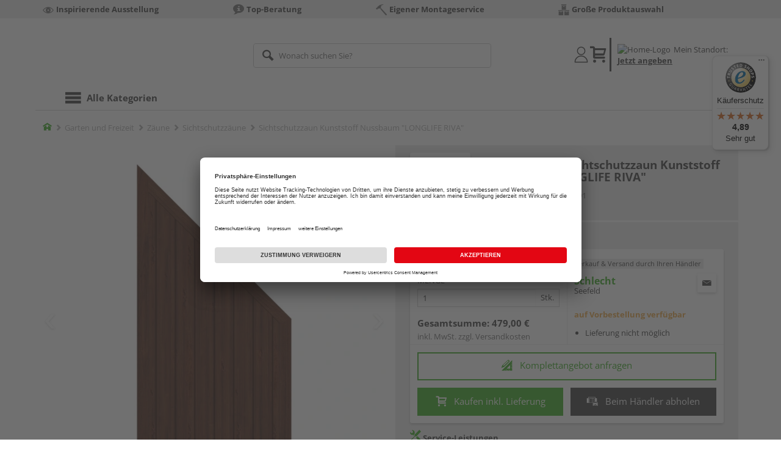

--- FILE ---
content_type: application/javascript; charset=UTF-8
request_url: https://c.searchhub.io/FmTqU3TDV
body_size: 39496
content:
(()=>{var t={4097:(t,e,r)=>{"use strict";function n(t){return n="function"==typeof Symbol&&"symbol"==typeof Symbol.iterator?function(t){return typeof t}:function(t){return t&&"function"==typeof Symbol&&t.constructor===Symbol&&t!==Symbol.prototype?"symbol":typeof t},n(t)}function o(t,e){for(var r=0;r<e.length;r++){var o=e[r];o.enumerable=o.enumerable||!1,o.configurable=!0,"value"in o&&(o.writable=!0),Object.defineProperty(t,(i=o.key,c=void 0,c=function(t,e){if("object"!==n(t)||null===t)return t;var r=t[Symbol.toPrimitive];if(void 0!==r){var o=r.call(t,e||"default");if("object"!==n(o))return o;throw new TypeError("@@toPrimitive must return a primitive value.")}return("string"===e?String:Number)(t)}(i,"string"),"symbol"===n(c)?c:String(c)),o)}var i,c}function i(t,e,r){return e&&o(t.prototype,e),r&&o(t,r),Object.defineProperty(t,"prototype",{writable:!1}),t}function c(t,e){if(!(t instanceof e))throw new TypeError("Cannot call a class as a function")}function u(t,e){if("function"!=typeof e&&null!==e)throw new TypeError("Super expression must either be null or a function");t.prototype=Object.create(e&&e.prototype,{constructor:{value:t,writable:!0,configurable:!0}}),Object.defineProperty(t,"prototype",{writable:!1}),e&&v(t,e)}function a(t){var e=y();return function(){var r,n=h(t);if(e){var o=h(this).constructor;r=Reflect.construct(n,arguments,o)}else r=n.apply(this,arguments);return l(this,r)}}function l(t,e){if(e&&("object"===n(e)||"function"==typeof e))return e;if(void 0!==e)throw new TypeError("Derived constructors may only return object or undefined");return s(t)}function s(t){if(void 0===t)throw new ReferenceError("this hasn't been initialised - super() hasn't been called");return t}function f(t){var e="function"==typeof Map?new Map:void 0;return f=function(t){if(null===t||(r=t,-1===Function.toString.call(r).indexOf("[native code]")))return t;var r;if("function"!=typeof t)throw new TypeError("Super expression must either be null or a function");if(void 0!==e){if(e.has(t))return e.get(t);e.set(t,n)}function n(){return p(t,arguments,h(this).constructor)}return n.prototype=Object.create(t.prototype,{constructor:{value:n,enumerable:!1,writable:!0,configurable:!0}}),v(n,t)},f(t)}function p(t,e,r){return p=y()?Reflect.construct.bind():function(t,e,r){var n=[null];n.push.apply(n,e);var o=new(Function.bind.apply(t,n));return r&&v(o,r.prototype),o},p.apply(null,arguments)}function y(){if("undefined"==typeof Reflect||!Reflect.construct)return!1;if(Reflect.construct.sham)return!1;if("function"==typeof Proxy)return!0;try{return Boolean.prototype.valueOf.call(Reflect.construct(Boolean,[],(function(){}))),!0}catch(t){return!1}}function v(t,e){return v=Object.setPrototypeOf?Object.setPrototypeOf.bind():function(t,e){return t.__proto__=e,t},v(t,e)}function h(t){return h=Object.setPrototypeOf?Object.getPrototypeOf.bind():function(t){return t.__proto__||Object.getPrototypeOf(t)},h(t)}Object.defineProperty(e,"__esModule",{value:!0}),e.PathExistError=e.PathError=void 0;var b=r(8556),d=function(t){u(r,t);var e=a(r);function r(t,n){var o;return c(this,r),(o=e.call(this,t)).chain=n.chain,o.code=n.errorCode,o.codeName="PathErrorCode.".concat(b.PathErrorCode[o.code]),n.options&&(o.options=n.options),o.idx=n.idx,o.scope=n.scope,Object.setPrototypeOf(s(o),r.prototype),o}return i(r)}(f(Error));e.PathError=d;var m=function(t){u(r,t);var e=a(r);function r(t,n,o){var i;return c(this,r),(i=e.call(this,t)).chain=n.chain,i.propName=o,n.options&&(i.options=n.options),i.scope=n.scope,Object.setPrototypeOf(s(i),r.prototype),i}return i(r)}(f(Error));e.PathExistError=m},2054:(t,e,r)=>{"use strict";e.GK=e.IA=void 0;var n=r(8556);var o=r(4097);var i=r(3625);Object.defineProperty(e,"IA",{enumerable:!0,get:function(){return i.tokenizePath}});var c=r(7986);var u=r(502);Object.defineProperty(e,"GK",{enumerable:!0,get:function(){return u.resolveValue}})},3625:(t,e,r)=>{"use strict";function n(t){return n="function"==typeof Symbol&&"symbol"==typeof Symbol.iterator?function(t){return typeof t}:function(t){return t&&"function"==typeof Symbol&&t.constructor===Symbol&&t!==Symbol.prototype?"symbol":typeof t},n(t)}Object.defineProperty(e,"__esModule",{value:!0}),e.tokenizePath=e.resolvePath=void 0;var o=r(8556),i=r(5985);e.resolvePath=function(t,e,r){for(var c,u,a="string"==typeof e?-1===e.indexOf(".")?[e]:e.split("."):e,l=a.length,s=r&&r.ignoreFunctions,f=r&&r.ownProperties,p=0,y=!0,v=t;p<l;p++){var h=a[p];if(""===h)return{chain:a,scope:v,options:r,idx:p-1,errorCode:o.PathErrorCode.emptyName};if(u="this"===h){if(p)return{chain:a,scope:v,options:r,idx:p-1,errorCode:o.PathErrorCode.invalidThis};t=v=this}if(null==t){u&&(c=t,p++);break}var b=!0;for(c=u?t:!f||(b=null==t?void 0:t.hasOwnProperty(h))?t[h]:void 0;!s&&"function"==typeof c&&!(0,i.isClass)(c);)c=c.call(t);if(null==c){if(p++,void 0===c&&p===l){var d="object"===n(t)?t:t.constructor.prototype;y=f?b:h in d}break}if("function"==typeof c.then)return{chain:a,scope:v,options:r,idx:p-1,errorCode:o.PathErrorCode.asyncValue};if("function"==typeof c.next)return{chain:a,scope:v,options:r,idx:p-1,errorCode:o.PathErrorCode.genValue};t=c}return p===l?{chain:a,scope:v,options:r,idx:p-1,exists:y,value:c}:{chain:a,scope:v,options:r,idx:p-1,errorCode:o.PathErrorCode.stopped}},e.tokenizePath=function(t){for(var e,r=[],n=/\[\s*(\d+)(?=\s*])|\[\s*(["'])((?:\\.|(?!\2).)*)\2\s*]|[\w$]+/g;e=n.exec(t);)r.push(e[1]||e[3]||e[0]);return r}},502:(t,e,r)=>{"use strict";Object.defineProperty(e,"__esModule",{value:!0}),e.resolveIfExists=e.resolveValue=void 0;var n=r(3625),o=r(7986);e.resolveValue=function(t,e,r){var i=n.resolvePath.call(this,t,e,r);return(0,o.validateErrorCode)(i),i.value},e.resolveIfExists=function(t,e,r){var i=n.resolvePath.call(this,t,e,r);return(0,o.validateErrorCode)(i),(0,o.validateExists)(i),i.value}},8556:(t,e)=>{"use strict";Object.defineProperty(e,"__esModule",{value:!0}),e.PathErrorCode=void 0,function(t){t[t.emptyName=1]="emptyName",t[t.invalidThis=2]="invalidThis",t[t.asyncValue=3]="asyncValue",t[t.genValue=4]="genValue",t[t.stopped=5]="stopped"}(e.PathErrorCode||(e.PathErrorCode={}))},5985:(t,e)=>{"use strict";Object.defineProperty(e,"__esModule",{value:!0}),e.isClass=void 0,e.isClass=function(t){var e=Function.prototype.toString.call(t);return e.startsWith("class ")||e.startsWith("function ")&&e[9]<="Z"&&e[9]>="A"}},7986:(t,e,r)=>{"use strict";Object.defineProperty(e,"__esModule",{value:!0}),e.validateExists=e.validateErrorCode=void 0;var n=r(8556),o=r(4097);e.validateErrorCode=function(t){switch(t.errorCode){case n.PathErrorCode.emptyName:throw new o.PathError("Empty names are not allowed.",t);case n.PathErrorCode.invalidThis:throw new o.PathError("Keyword 'this' can only be at the start.",t);case n.PathErrorCode.asyncValue:var e=JSON.stringify(t.chain[t.idx+1]);throw new o.PathError("Cannot resolve ".concat(e,": async functions and values are not supported."),t);case n.PathErrorCode.genValue:var r=JSON.stringify(t.chain[t.idx+1]);throw new o.PathError("Cannot resolve ".concat(r,": iterators and generators are not supported."),t);case n.PathErrorCode.stopped:var i=JSON.stringify(t.chain[t.idx+1]);throw new o.PathError("Cannot resolve ".concat(i," from null/undefined."),t)}},e.validateExists=function(t){if(!t.exists){var e=t.chain[t.chain.length-1];throw new o.PathExistError("Property ".concat(JSON.stringify(e)," doesn't exist."),t,e)}}},2887:(t,e,r)=>{t.exports=r(2884)},2884:(t,e,r)=>{var n=r(7190);e.operation=function(t){var r=e.timeouts(t);return new n(r,{forever:t&&(t.forever||t.retries===1/0),unref:t&&t.unref,maxRetryTime:t&&t.maxRetryTime})},e.timeouts=function(t){if(t instanceof Array)return[].concat(t);var e={retries:10,factor:2,minTimeout:1e3,maxTimeout:1/0,randomize:!1};for(var r in t)e[r]=t[r];if(e.minTimeout>e.maxTimeout)throw new Error("minTimeout is greater than maxTimeout");for(var n=[],o=0;o<e.retries;o++)n.push(this.createTimeout(o,e));return t&&t.forever&&!n.length&&n.push(this.createTimeout(o,e)),n.sort((function(t,e){return t-e})),n},e.createTimeout=function(t,e){var r=e.randomize?Math.random()+1:1,n=Math.round(r*Math.max(e.minTimeout,1)*Math.pow(e.factor,t));return n=Math.min(n,e.maxTimeout)},e.wrap=function(t,r,n){if(r instanceof Array&&(n=r,r=null),!n)for(var o in n=[],t)"function"==typeof t[o]&&n.push(o);for(var i=0;i<n.length;i++){var c=n[i],u=t[c];t[c]=function(n){var o=e.operation(r),i=Array.prototype.slice.call(arguments,1),c=i.pop();i.push((function(t){o.retry(t)||(t&&(arguments[0]=o.mainError()),c.apply(this,arguments))})),o.attempt((function(){n.apply(t,i)}))}.bind(t,u),t[c].options=r}}},7190:t=>{function e(t,e){"boolean"==typeof e&&(e={forever:e}),this._originalTimeouts=JSON.parse(JSON.stringify(t)),this._timeouts=t,this._options=e||{},this._maxRetryTime=e&&e.maxRetryTime||1/0,this._fn=null,this._errors=[],this._attempts=1,this._operationTimeout=null,this._operationTimeoutCb=null,this._timeout=null,this._operationStart=null,this._timer=null,this._options.forever&&(this._cachedTimeouts=this._timeouts.slice(0))}t.exports=e,e.prototype.reset=function(){this._attempts=1,this._timeouts=this._originalTimeouts.slice(0)},e.prototype.stop=function(){this._timeout&&clearTimeout(this._timeout),this._timer&&clearTimeout(this._timer),this._timeouts=[],this._cachedTimeouts=null},e.prototype.retry=function(t){if(this._timeout&&clearTimeout(this._timeout),!t)return!1;var e=(new Date).getTime();if(t&&e-this._operationStart>=this._maxRetryTime)return this._errors.push(t),this._errors.unshift(new Error("RetryOperation timeout occurred")),!1;this._errors.push(t);var r=this._timeouts.shift();if(void 0===r){if(!this._cachedTimeouts)return!1;this._errors.splice(0,this._errors.length-1),r=this._cachedTimeouts.slice(-1)}var n=this;return this._timer=setTimeout((function(){n._attempts++,n._operationTimeoutCb&&(n._timeout=setTimeout((function(){n._operationTimeoutCb(n._attempts)}),n._operationTimeout),n._options.unref&&n._timeout.unref()),n._fn(n._attempts)}),r),this._options.unref&&this._timer.unref(),!0},e.prototype.attempt=function(t,e){this._fn=t,e&&(e.timeout&&(this._operationTimeout=e.timeout),e.cb&&(this._operationTimeoutCb=e.cb));var r=this;this._operationTimeoutCb&&(this._timeout=setTimeout((function(){r._operationTimeoutCb()}),r._operationTimeout)),this._operationStart=(new Date).getTime(),this._fn(this._attempts)},e.prototype.try=function(t){console.log("Using RetryOperation.try() is deprecated"),this.attempt(t)},e.prototype.start=function(t){console.log("Using RetryOperation.start() is deprecated"),this.attempt(t)},e.prototype.start=e.prototype.try,e.prototype.errors=function(){return this._errors},e.prototype.attempts=function(){return this._attempts},e.prototype.mainError=function(){if(0===this._errors.length)return null;for(var t={},e=null,r=0,n=0;n<this._errors.length;n++){var o=this._errors[n],i=o.message,c=(t[i]||0)+1;t[i]=c,c>=r&&(e=o,r=c)}return e}},9831:function(t,e,r){var n,o,i,c;function u(t){return u="function"==typeof Symbol&&"symbol"==typeof Symbol.iterator?function(t){return typeof t}:function(t){return t&&"function"==typeof Symbol&&t.constructor===Symbol&&t!==Symbol.prototype?"symbol":typeof t},u(t)}t=r.nmd(t),c=function(){return function(t){function e(n){if(r[n])return r[n].exports;var o=r[n]={exports:{},id:n,loaded:!1};return t[n].call(o.exports,o,o.exports,e),o.loaded=!0,o.exports}var r={};return e.m=t,e.c=r,e.p="",e(0)}([function(t,e,r){"use strict";var n=r(1).isInBrowser,o=new(r(2))(n?document.body:null);o.setStateFromDOM(null),o.listenToDOM(),n&&(window.scrollMonitor=o),t.exports=o},function(t,e){"use strict";e.VISIBILITYCHANGE="visibilityChange",e.ENTERVIEWPORT="enterViewport",e.FULLYENTERVIEWPORT="fullyEnterViewport",e.EXITVIEWPORT="exitViewport",e.PARTIALLYEXITVIEWPORT="partiallyExitViewport",e.LOCATIONCHANGE="locationChange",e.STATECHANGE="stateChange",e.eventTypes=[e.VISIBILITYCHANGE,e.ENTERVIEWPORT,e.FULLYENTERVIEWPORT,e.EXITVIEWPORT,e.PARTIALLYEXITVIEWPORT,e.LOCATIONCHANGE,e.STATECHANGE],e.isOnServer="undefined"==typeof window,e.isInBrowser=!e.isOnServer,e.defaultOffsets={top:0,bottom:0}},function(t,e,r){"use strict";function n(t){return u?0:t===document.body?window.innerHeight||document.documentElement.clientHeight:t.clientHeight}function o(t){return u?0:t===document.body?Math.max(document.body.scrollHeight,document.documentElement.scrollHeight,document.body.offsetHeight,document.documentElement.offsetHeight,document.documentElement.clientHeight):t.scrollHeight}function i(t){return u?0:t===document.body?window.pageYOffset||document.documentElement&&document.documentElement.scrollTop||document.body.scrollTop:t.scrollTop}var c=r(1),u=c.isOnServer,a=c.isInBrowser,l=c.eventTypes,s=r(3),f=!1;if(a)try{var p=Object.defineProperty({},"passive",{get:function(){f=!0}});window.addEventListener("test",null,p)}catch(t){}var y=!!f&&{capture:!1,passive:!0},v=function(){function t(e,r){!function(t,e){if(!(t instanceof e))throw new TypeError("Cannot call a class as a function")}(this,t);var c,u,a,s=this;this.item=e,this.watchers=[],this.viewportTop=null,this.viewportBottom=null,this.documentHeight=o(e),this.viewportHeight=n(e),this.DOMListener=function(){t.prototype.DOMListener.apply(s,arguments)},this.eventTypes=l,r&&(this.containerWatcher=r.create(e)),this.update=function(){(function(){if(s.viewportTop=i(e),s.viewportBottom=s.viewportTop+s.viewportHeight,s.documentHeight=o(e),s.documentHeight!==c){for(u=s.watchers.length;u--;)s.watchers[u].recalculateLocation();c=s.documentHeight}})(),function(){for(a=s.watchers.length;a--;)s.watchers[a].update();for(a=s.watchers.length;a--;)s.watchers[a].triggerCallbacks()}()},this.recalculateLocations=function(){this.documentHeight=0,this.update()}}return t.prototype.listenToDOM=function(){a&&(window.addEventListener?(this.item===document.body?window.addEventListener("scroll",this.DOMListener,y):this.item.addEventListener("scroll",this.DOMListener,y),window.addEventListener("resize",this.DOMListener)):(this.item===document.body?window.attachEvent("onscroll",this.DOMListener):this.item.attachEvent("onscroll",this.DOMListener),window.attachEvent("onresize",this.DOMListener)),this.destroy=function(){window.addEventListener?(this.item===document.body?(window.removeEventListener("scroll",this.DOMListener,y),this.containerWatcher.destroy()):this.item.removeEventListener("scroll",this.DOMListener,y),window.removeEventListener("resize",this.DOMListener)):(this.item===document.body?(window.detachEvent("onscroll",this.DOMListener),this.containerWatcher.destroy()):this.item.detachEvent("onscroll",this.DOMListener),window.detachEvent("onresize",this.DOMListener))})},t.prototype.destroy=function(){},t.prototype.DOMListener=function(t){this.setStateFromDOM(t)},t.prototype.setStateFromDOM=function(t){var e=i(this.item),r=n(this.item),c=o(this.item);this.setState(e,r,c,t)},t.prototype.setState=function(t,e,r,n){var o=e!==this.viewportHeight||r!==this.contentHeight;if(this.latestEvent=n,this.viewportTop=t,this.viewportHeight=e,this.viewportBottom=t+e,this.contentHeight=r,o)for(var i=this.watchers.length;i--;)this.watchers[i].recalculateLocation();this.updateAndTriggerWatchers(n)},t.prototype.updateAndTriggerWatchers=function(t){for(var e=this.watchers.length;e--;)this.watchers[e].update();for(e=this.watchers.length;e--;)this.watchers[e].triggerCallbacks(t)},t.prototype.createCustomContainer=function(){return new t},t.prototype.createContainer=function(e){"string"==typeof e?e=document.querySelector(e):e&&e.length>0&&(e=e[0]);var r=new t(e,this);return r.setStateFromDOM(),r.listenToDOM(),r},t.prototype.create=function(t,e){"string"==typeof t?t=document.querySelector(t):t&&t.length>0&&(t=t[0]);var r=new s(this,t,e);return this.watchers.push(r),r},t.prototype.beget=function(t,e){return this.create(t,e)},t}();t.exports=v},function(t,e,r){"use strict";function n(t,e,r){function n(t,e){if(0!==t.length)for(d=t.length;d--;)(m=t[d]).callback.call(g,e,g),m.isOne&&t.splice(d,1)}var o,v,h,b,d,m,g=this;this.watchItem=e,this.container=t,this.offsets=r?r===+r?{top:r,bottom:r}:{top:r.top||y.top,bottom:r.bottom||y.bottom}:y,this.callbacks={};for(var w=0,S=p.length;w<S;w++)g.callbacks[p[w]]=[];this.locked=!1,this.triggerCallbacks=function(t){switch(this.isInViewport&&!o&&n(this.callbacks[c],t),this.isFullyInViewport&&!v&&n(this.callbacks[u],t),this.isAboveViewport!==h&&this.isBelowViewport!==b&&(n(this.callbacks[i],t),v||this.isFullyInViewport||(n(this.callbacks[u],t),n(this.callbacks[l],t)),o||this.isInViewport||(n(this.callbacks[c],t),n(this.callbacks[a],t))),!this.isFullyInViewport&&v&&n(this.callbacks[l],t),!this.isInViewport&&o&&n(this.callbacks[a],t),this.isInViewport!==o&&n(this.callbacks[i],t),!0){case o!==this.isInViewport:case v!==this.isFullyInViewport:case h!==this.isAboveViewport:case b!==this.isBelowViewport:n(this.callbacks[f],t)}o=this.isInViewport,v=this.isFullyInViewport,h=this.isAboveViewport,b=this.isBelowViewport},this.recalculateLocation=function(){if(!this.locked){var t=this.top,e=this.bottom;if(this.watchItem.nodeName){var r=this.watchItem.style.display;"none"===r&&(this.watchItem.style.display="");for(var o=0,i=this.container;i.containerWatcher;)o+=i.containerWatcher.top-i.containerWatcher.container.viewportTop,i=i.containerWatcher.container;var c=this.watchItem.getBoundingClientRect();this.top=c.top+this.container.viewportTop-o,this.bottom=c.bottom+this.container.viewportTop-o,"none"===r&&(this.watchItem.style.display=r)}else this.watchItem===+this.watchItem?this.watchItem>0?this.top=this.bottom=this.watchItem:this.top=this.bottom=this.container.documentHeight-this.watchItem:(this.top=this.watchItem.top,this.bottom=this.watchItem.bottom);this.top-=this.offsets.top,this.bottom+=this.offsets.bottom,this.height=this.bottom-this.top,void 0===t&&void 0===e||this.top===t&&this.bottom===e||n(this.callbacks[s],null)}},this.recalculateLocation(),this.update(),o=this.isInViewport,v=this.isFullyInViewport,h=this.isAboveViewport,b=this.isBelowViewport}var o=r(1),i=o.VISIBILITYCHANGE,c=o.ENTERVIEWPORT,u=o.FULLYENTERVIEWPORT,a=o.EXITVIEWPORT,l=o.PARTIALLYEXITVIEWPORT,s=o.LOCATIONCHANGE,f=o.STATECHANGE,p=o.eventTypes,y=o.defaultOffsets;n.prototype={on:function(t,e,r){switch(!0){case t===i&&!this.isInViewport&&this.isAboveViewport:case t===c&&this.isInViewport:case t===u&&this.isFullyInViewport:case t===a&&this.isAboveViewport&&!this.isInViewport:case t===l&&this.isInViewport&&this.isAboveViewport:if(e.call(this,this.container.latestEvent,this),r)return}if(!this.callbacks[t])throw new Error("Tried to add a scroll monitor listener of type "+t+". Your options are: "+p.join(", "));this.callbacks[t].push({callback:e,isOne:r||!1})},off:function(t,e){if(!this.callbacks[t])throw new Error("Tried to remove a scroll monitor listener of type "+t+". Your options are: "+p.join(", "));for(var r,n=0;r=this.callbacks[t][n];n++)if(r.callback===e){this.callbacks[t].splice(n,1);break}},one:function(t,e){this.on(t,e,!0)},recalculateSize:function(){this.height=this.watchItem.offsetHeight+this.offsets.top+this.offsets.bottom,this.bottom=this.top+this.height},update:function(){this.isAboveViewport=this.top<this.container.viewportTop,this.isBelowViewport=this.bottom>this.container.viewportBottom,this.isInViewport=this.top<this.container.viewportBottom&&this.bottom>this.container.viewportTop,this.isFullyInViewport=this.top>=this.container.viewportTop&&this.bottom<=this.container.viewportBottom||this.isAboveViewport&&this.isBelowViewport},destroy:function(){var t=this.container.watchers.indexOf(this);this.container.watchers.splice(t,1);for(var e=0,r=p.length;e<r;e++)this.callbacks[p[e]].length=0},lock:function(){this.locked=!0},unlock:function(){this.locked=!1}};for(var v=function(t){return function(e,r){this.on.call(this,t,e,r)}},h=0,b=p.length;h<b;h++){var d=p[h];n.prototype[d]=v(d)}t.exports=n}])},"object"==u(e)&&"object"==u(t)?t.exports=c():(o=[],void 0===(i="function"==typeof(n=c)?n.apply(e,o):n)||(t.exports=i))},1033:(t,e,r)=>{"use strict";function n(t){return n="function"==typeof Symbol&&"symbol"==typeof Symbol.iterator?function(t){return typeof t}:function(t){return t&&"function"==typeof Symbol&&t.constructor===Symbol&&t!==Symbol.prototype?"symbol":typeof t},n(t)}function o(t,e){for(var r=0;r<e.length;r++){var o=e[r];o.enumerable=o.enumerable||!1,o.configurable=!0,"value"in o&&(o.writable=!0),Object.defineProperty(t,(i=o.key,c=void 0,c=function(t,e){if("object"!==n(t)||null===t)return t;var r=t[Symbol.toPrimitive];if(void 0!==r){var o=r.call(t,e||"default");if("object"!==n(o))return o;throw new TypeError("@@toPrimitive must return a primitive value.")}return("string"===e?String:Number)(t)}(i,"string"),"symbol"===n(c)?c:String(c)),o)}var i,c}r.d(e,{n:()=>i});var i=function(){function t(e,r){!function(t,e){if(!(t instanceof e))throw new TypeError("Cannot call a class as a function")}(this,t),this.type=e,this.context=r}var e,r,n;return e=t,r=[{key:"getType",value:function(){return this.type}},{key:"setContext",value:function(t){this.context=t}},{key:"getContext",value:function(){return this.context}},{key:"getWindow",value:function(){return this.context.getWindow()}},{key:"getDocument",value:function(){return this.context.getDocument()}},{key:"attach",value:function(t,e){}},{key:"logWrapHandler",value:function(t,e){for(var r=this,n=arguments.length,o=new Array(n>2?n-2:0),i=2;i<n;i++)o[i-2]=arguments[i];return function(){try{for(var n=arguments.length,i=new Array(n),c=0;c<n;c++)i[c]=arguments[c];return t.apply(void 0,i.concat(o))}catch(t){e&&e.error("[".concat(r.type,"] Unexpected error during resolver execution: "),t)}}}},{key:"resolve",value:function(t,e){try{if(t){for(var r=arguments.length,n=new Array(r>2?r-2:0),o=2;o<r;o++)n[o-2]=arguments[o];var i=t.apply(void 0,n);return null==i&&e.debug("Resolver returned no value.",t),i}}catch(t){e&&e.error&&e.error("[".concat(this.type,"] Unexpected error during resolver execution: "),t)}}}],r&&o(e.prototype,r),n&&o(e,n),Object.defineProperty(e,"prototype",{writable:!1}),t}()},1813:(t,e,r)=>{"use strict";function n(t){return n="function"==typeof Symbol&&"symbol"==typeof Symbol.iterator?function(t){return typeof t}:function(t){return t&&"function"==typeof Symbol&&t.constructor===Symbol&&t!==Symbol.prototype?"symbol":typeof t},n(t)}function o(t,e){if(!(t instanceof e))throw new TypeError("Cannot call a class as a function")}function i(t,e){for(var r=0;r<e.length;r++){var o=e[r];o.enumerable=o.enumerable||!1,o.configurable=!0,"value"in o&&(o.writable=!0),Object.defineProperty(t,(i=o.key,c=void 0,c=function(t,e){if("object"!==n(t)||null===t)return t;var r=t[Symbol.toPrimitive];if(void 0!==r){var o=r.call(t,e||"default");if("object"!==n(o))return o;throw new TypeError("@@toPrimitive must return a primitive value.")}return("string"===e?String:Number)(t)}(i,"string"),"symbol"===n(c)?c:String(c)),o)}var i,c}function c(t,e){return c=Object.setPrototypeOf?Object.setPrototypeOf.bind():function(t,e){return t.__proto__=e,t},c(t,e)}function u(t){var e=function(){if("undefined"==typeof Reflect||!Reflect.construct)return!1;if(Reflect.construct.sham)return!1;if("function"==typeof Proxy)return!0;try{return Boolean.prototype.valueOf.call(Reflect.construct(Boolean,[],(function(){}))),!0}catch(t){return!1}}();return function(){var r,n=l(t);if(e){var o=l(this).constructor;r=Reflect.construct(n,arguments,o)}else r=n.apply(this,arguments);return a(this,r)}}function a(t,e){if(e&&("object"===n(e)||"function"==typeof e))return e;if(void 0!==e)throw new TypeError("Derived constructors may only return object or undefined");return function(t){if(void 0===t)throw new ReferenceError("this hasn't been initialised - super() hasn't been called");return t}(t)}function l(t){return l=Object.setPrototypeOf?Object.getPrototypeOf.bind():function(t){return t.__proto__||Object.getPrototypeOf(t)},l(t)}r.d(e,{Z:()=>s});var s=function(t){!function(t,e){if("function"!=typeof e&&null!==e)throw new TypeError("Super expression must either be null or a function");t.prototype=Object.create(e&&e.prototype,{constructor:{value:t,writable:!0,configurable:!0}}),Object.defineProperty(t,"prototype",{writable:!1}),e&&c(t,e)}(l,t);var e,r,n,a=u(l);function l(){var t,e=arguments.length>0&&void 0!==arguments[0]?arguments[0]:{recordUrl:!0,recordReferrer:!0,recordLanguage:!1,recordUserAgent:!1};return o(this,l),(t=a.call(this,"browser")).recordUrl=e.recordUrl||!1,t.recordReferrer=e.recordReferrer||!1,t.recordLanguage=e.recordLanguage||!1,t.recordUserAgent=e.recordUserAgent||!1,t}return e=l,(r=[{key:"attach",value:function(t){var e=this.getWindow(),r=this.getDocument(),n={type:this.getType(),touch:"ontouchstart"in window||navigator.maxTouchPoints>0};this.recordLanguage&&(n.lang=e.navigator.language),this.recordUrl&&(n.url=e.location.href),this.recordReferrer&&(n.ref=r.referrer),this.recordUserAgent&&(n.agent=window.navigator.userAgent),t.write(n)}}])&&i(e.prototype,r),n&&i(e,n),Object.defineProperty(e,"prototype",{writable:!1}),l}(r(1033).n)},1928:(t,e,r)=>{"use strict";function n(t){return n="function"==typeof Symbol&&"symbol"==typeof Symbol.iterator?function(t){return typeof t}:function(t){return t&&"function"==typeof Symbol&&t.constructor===Symbol&&t!==Symbol.prototype?"symbol":typeof t},n(t)}function o(t,e){for(var r=0;r<e.length;r++){var o=e[r];o.enumerable=o.enumerable||!1,o.configurable=!0,"value"in o&&(o.writable=!0),Object.defineProperty(t,(i=o.key,c=void 0,c=function(t,e){if("object"!==n(t)||null===t)return t;var r=t[Symbol.toPrimitive];if(void 0!==r){var o=r.call(t,e||"default");if("object"!==n(o))return o;throw new TypeError("@@toPrimitive must return a primitive value.")}return("string"===e?String:Number)(t)}(i,"string"),"symbol"===n(c)?c:String(c)),o)}var i,c}function i(t,e){return i=Object.setPrototypeOf?Object.setPrototypeOf.bind():function(t,e){return t.__proto__=e,t},i(t,e)}function c(t){var e=function(){if("undefined"==typeof Reflect||!Reflect.construct)return!1;if(Reflect.construct.sham)return!1;if("function"==typeof Proxy)return!0;try{return Boolean.prototype.valueOf.call(Reflect.construct(Boolean,[],(function(){}))),!0}catch(t){return!1}}();return function(){var r,n=a(t);if(e){var o=a(this).constructor;r=Reflect.construct(n,arguments,o)}else r=n.apply(this,arguments);return u(this,r)}}function u(t,e){if(e&&("object"===n(e)||"function"==typeof e))return e;if(void 0!==e)throw new TypeError("Derived constructors may only return object or undefined");return function(t){if(void 0===t)throw new ReferenceError("this hasn't been initialised - super() hasn't been called");return t}(t)}function a(t){return a=Object.setPrototypeOf?Object.getPrototypeOf.bind():function(t){return t.__proto__||Object.getPrototypeOf(t)},a(t)}r.d(e,{i:()=>l});var l=function(t){!function(t,e){if("function"!=typeof e&&null!==e)throw new TypeError("Super expression must either be null or a function");t.prototype=Object.create(e&&e.prototype,{constructor:{value:t,writable:!0,configurable:!0}}),Object.defineProperty(t,"prototype",{writable:!1}),e&&i(t,e)}(a,t);var e,r,n,u=c(a);function a(t){return function(t,e){if(!(t instanceof e))throw new TypeError("Cannot call a class as a function")}(this,a),u.call(this,"fired-search",t)}return e=a,r&&o(e.prototype,r),n&&o(e,n),Object.defineProperty(e,"prototype",{writable:!1}),e}(r(264).e)},9117:(t,e,r)=>{"use strict";function n(t){return n="function"==typeof Symbol&&"symbol"==typeof Symbol.iterator?function(t){return typeof t}:function(t){return t&&"function"==typeof Symbol&&t.constructor===Symbol&&t!==Symbol.prototype?"symbol":typeof t},n(t)}function o(t,e){for(var r=0;r<e.length;r++){var o=e[r];o.enumerable=o.enumerable||!1,o.configurable=!0,"value"in o&&(o.writable=!0),Object.defineProperty(t,(i=o.key,c=void 0,c=function(t,e){if("object"!==n(t)||null===t)return t;var r=t[Symbol.toPrimitive];if(void 0!==r){var o=r.call(t,e||"default");if("object"!==n(o))return o;throw new TypeError("@@toPrimitive must return a primitive value.")}return("string"===e?String:Number)(t)}(i,"string"),"symbol"===n(c)?c:String(c)),o)}var i,c}function i(t,e){return i=Object.setPrototypeOf?Object.setPrototypeOf.bind():function(t,e){return t.__proto__=e,t},i(t,e)}function c(t){var e=function(){if("undefined"==typeof Reflect||!Reflect.construct)return!1;if(Reflect.construct.sham)return!1;if("function"==typeof Proxy)return!0;try{return Boolean.prototype.valueOf.call(Reflect.construct(Boolean,[],(function(){}))),!0}catch(t){return!1}}();return function(){var r,n=a(t);if(e){var o=a(this).constructor;r=Reflect.construct(n,arguments,o)}else r=n.apply(this,arguments);return u(this,r)}}function u(t,e){if(e&&("object"===n(e)||"function"==typeof e))return e;if(void 0!==e)throw new TypeError("Derived constructors may only return object or undefined");return function(t){if(void 0===t)throw new ReferenceError("this hasn't been initialised - super() hasn't been called");return t}(t)}function a(t){return a=Object.setPrototypeOf?Object.getPrototypeOf.bind():function(t){return t.__proto__||Object.getPrototypeOf(t)},a(t)}r.d(e,{U:()=>l});var l=function(t){!function(t,e){if("function"!=typeof e&&null!==e)throw new TypeError("Super expression must either be null or a function");t.prototype=Object.create(e&&e.prototype,{constructor:{value:t,writable:!0,configurable:!0}}),Object.defineProperty(t,"prototype",{writable:!1}),e&&i(t,e)}(a,t);var e,r,n,u=c(a);function a(t,e,r){var n;return function(t,e){if(!(t instanceof e))throw new TypeError("Cannot call a class as a function")}(this,a),(n=u.call(this,"search")).phraseResolver=t,n.countResolver=e,n.actionResolver=r,n}return e=a,(r=[{key:"attach",value:function(t,e){t.write({type:"search",keywords:this.resolve(this.phraseResolver,e,{}),count:this.resolve(this.countResolver,e,{}),action:this.resolve(this.actionResolver,e,{})||"search"})}}])&&o(e.prototype,r),n&&o(e,n),Object.defineProperty(e,"prototype",{writable:!1}),a}(r(1033).n)},2662:(t,e,r)=>{"use strict";function n(t){return n="function"==typeof Symbol&&"symbol"==typeof Symbol.iterator?function(t){return typeof t}:function(t){return t&&"function"==typeof Symbol&&t.constructor===Symbol&&t!==Symbol.prototype?"symbol":typeof t},n(t)}function o(t,e){for(var r=0;r<e.length;r++){var o=e[r];o.enumerable=o.enumerable||!1,o.configurable=!0,"value"in o&&(o.writable=!0),Object.defineProperty(t,(i=o.key,c=void 0,c=function(t,e){if("object"!==n(t)||null===t)return t;var r=t[Symbol.toPrimitive];if(void 0!==r){var o=r.call(t,e||"default");if("object"!==n(o))return o;throw new TypeError("@@toPrimitive must return a primitive value.")}return("string"===e?String:Number)(t)}(i,"string"),"symbol"===n(c)?c:String(c)),o)}var i,c}function i(t,e){return i=Object.setPrototypeOf?Object.setPrototypeOf.bind():function(t,e){return t.__proto__=e,t},i(t,e)}function c(t){var e=function(){if("undefined"==typeof Reflect||!Reflect.construct)return!1;if(Reflect.construct.sham)return!1;if("function"==typeof Proxy)return!0;try{return Boolean.prototype.valueOf.call(Reflect.construct(Boolean,[],(function(){}))),!0}catch(t){return!1}}();return function(){var r,n=a(t);if(e){var o=a(this).constructor;r=Reflect.construct(n,arguments,o)}else r=n.apply(this,arguments);return u(this,r)}}function u(t,e){if(e&&("object"===n(e)||"function"==typeof e))return e;if(void 0!==e)throw new TypeError("Derived constructors may only return object or undefined");return function(t){if(void 0===t)throw new ReferenceError("this hasn't been initialised - super() hasn't been called");return t}(t)}function a(t){return a=Object.setPrototypeOf?Object.getPrototypeOf.bind():function(t){return t.__proto__||Object.getPrototypeOf(t)},a(t)}r.d(e,{W:()=>l});var l=function(t){!function(t,e){if("function"!=typeof e&&null!==e)throw new TypeError("Super expression must either be null or a function");t.prototype=Object.create(e&&e.prototype,{constructor:{value:t,writable:!0,configurable:!0}}),Object.defineProperty(t,"prototype",{writable:!1}),e&&i(t,e)}(a,t);var e,r,n,u=c(a);function a(t){return function(t,e){if(!(t instanceof e))throw new TypeError("Cannot call a class as a function")}(this,a),u.call(this,"suggest-search",t)}return e=a,r&&o(e.prototype,r),n&&o(e,n),Object.defineProperty(e,"prototype",{writable:!1}),e}(r(264).e)},264:(t,e,r)=>{"use strict";function n(t){return n="function"==typeof Symbol&&"symbol"==typeof Symbol.iterator?function(t){return typeof t}:function(t){return t&&"function"==typeof Symbol&&t.constructor===Symbol&&t!==Symbol.prototype?"symbol":typeof t},n(t)}function o(t,e){for(var r=0;r<e.length;r++){var o=e[r];o.enumerable=o.enumerable||!1,o.configurable=!0,"value"in o&&(o.writable=!0),Object.defineProperty(t,(i=o.key,c=void 0,c=function(t,e){if("object"!==n(t)||null===t)return t;var r=t[Symbol.toPrimitive];if(void 0!==r){var o=r.call(t,e||"default");if("object"!==n(o))return o;throw new TypeError("@@toPrimitive must return a primitive value.")}return("string"===e?String:Number)(t)}(i,"string"),"symbol"===n(c)?c:String(c)),o)}var i,c}function i(t,e){return i=Object.setPrototypeOf?Object.setPrototypeOf.bind():function(t,e){return t.__proto__=e,t},i(t,e)}function c(t){var e=function(){if("undefined"==typeof Reflect||!Reflect.construct)return!1;if(Reflect.construct.sham)return!1;if("function"==typeof Proxy)return!0;try{return Boolean.prototype.valueOf.call(Reflect.construct(Boolean,[],(function(){}))),!0}catch(t){return!1}}();return function(){var r,n=a(t);if(e){var o=a(this).constructor;r=Reflect.construct(n,arguments,o)}else r=n.apply(this,arguments);return u(this,r)}}function u(t,e){if(e&&("object"===n(e)||"function"==typeof e))return e;if(void 0!==e)throw new TypeError("Derived constructors may only return object or undefined");return function(t){if(void 0===t)throw new ReferenceError("this hasn't been initialised - super() hasn't been called");return t}(t)}function a(t){return a=Object.setPrototypeOf?Object.getPrototypeOf.bind():function(t){return t.__proto__||Object.getPrototypeOf(t)},a(t)}r.d(e,{e:()=>l});var l=function(t){!function(t,e){if("function"!=typeof e&&null!==e)throw new TypeError("Super expression must either be null or a function");t.prototype=Object.create(e&&e.prototype,{constructor:{value:t,writable:!0,configurable:!0}}),Object.defineProperty(t,"prototype",{writable:!1}),e&&i(t,e)}(a,t);var e,r,n,u=c(a);function a(t,e){var r;return function(t,e){if(!(t instanceof e))throw new TypeError("Cannot call a class as a function")}(this,a),(r=u.call(this,t)).resolver=e,r}return e=a,(r=[{key:"attach",value:function(t,e){this.resolve(this.resolver,e,t,this.getType(),this.getContext())}}])&&o(e.prototype,r),n&&o(e,n),Object.defineProperty(e,"prototype",{writable:!1}),a}(r(1033).n)},4811:(t,e,r)=>{"use strict";r.d(e,{nf:()=>m.n,R9:()=>V,Z0:()=>U.Z,mG:()=>J,EH:()=>A,_5:()=>at,K1:()=>d,W_:()=>u.W,_y:()=>a._y,k$:()=>o.k,ix:()=>lt.i,Ft:()=>Wt,_h:()=>a._h,PL:()=>a.PL,A5:()=>ne,AE:()=>zt,dx:()=>me,hL:()=>p,U_:()=>ge.U,tT:()=>a.tT,WL:()=>we.W,Qn:()=>Qt.Q,Oe:()=>g.O,h$:()=>a.h$,Ev:()=>Se.Ev,zR:()=>a.zR,Ds:()=>a.Ds,$o:()=>a.$o,G:()=>a.G,mN:()=>Se.mN});r(976);var n=r(6372),o=r(8251),i=r(3132),c=(r(5081),r(8567)),u=r(6713),a=r(3681);function l(t){return l="function"==typeof Symbol&&"symbol"==typeof Symbol.iterator?function(t){return typeof t}:function(t){return t&&"function"==typeof Symbol&&t.constructor===Symbol&&t!==Symbol.prototype?"symbol":typeof t},l(t)}function s(t,e){if(!(t instanceof e))throw new TypeError("Cannot call a class as a function")}function f(t,e){for(var r=0;r<e.length;r++){var n=e[r];n.enumerable=n.enumerable||!1,n.configurable=!0,"value"in n&&(n.writable=!0),Object.defineProperty(t,(o=n.key,i=void 0,i=function(t,e){if("object"!==l(t)||null===t)return t;var r=t[Symbol.toPrimitive];if(void 0!==r){var n=r.call(t,e||"default");if("object"!==l(n))return n;throw new TypeError("@@toPrimitive must return a primitive value.")}return("string"===e?String:Number)(t)}(o,"string"),"symbol"===l(i)?i:String(i)),n)}var o,i}var p=function(){function t(e,r,n){var o=arguments.length>3&&void 0!==arguments[3]&&arguments[3];s(this,t),this.queue=e,this.channel=r,this.sessionResolver=n,this.fifo=o}var e,r,n;return e=t,r=[{key:"send",value:function(t){var e=new Image,r=this.queue+"?Version=2012-11-05&Action=SendMessage";this.fifo&&(r+="&MessageGroupId=1&MessageDeduplicationId="+Math.random()),Array.isArray(t)||"string"==typeof t||(t=[t]),"string"!=typeof t&&(t=JSON.stringify(t)),r+="&MessageBody="+(0,a.h$)(encodeURIComponent(t)),e.src=r}},{key:"error",value:function(t){for(var e=arguments.length,r=new Array(e>1?e-1:0),n=1;n<e;n++)r[n-1]=arguments[n];this.send({type:"error",msg:t,channel:this.channel,session:this.sessionResolver(),timestamp:(new Date).getTime(),arguments:r,url:window.location.href,referrer:document.referrer,lang:navigator.language,agent:navigator.userAgent})}},{key:"info",value:function(t){}},{key:"debug",value:function(t){}},{key:"warn",value:function(t){}}],r&&f(e.prototype,r),n&&f(e,n),Object.defineProperty(e,"prototype",{writable:!1}),t}();function y(t){return y="function"==typeof Symbol&&"symbol"==typeof Symbol.iterator?function(t){return typeof t}:function(t){return t&&"function"==typeof Symbol&&t.constructor===Symbol&&t!==Symbol.prototype?"symbol":typeof t},y(t)}function v(t){return function(t){if(Array.isArray(t))return h(t)}(t)||function(t){if("undefined"!=typeof Symbol&&null!=t[Symbol.iterator]||null!=t["@@iterator"])return Array.from(t)}(t)||function(t,e){if(!t)return;if("string"==typeof t)return h(t,e);var r=Object.prototype.toString.call(t).slice(8,-1);"Object"===r&&t.constructor&&(r=t.constructor.name);if("Map"===r||"Set"===r)return Array.from(t);if("Arguments"===r||/^(?:Ui|I)nt(?:8|16|32)(?:Clamped)?Array$/.test(r))return h(t,e)}(t)||function(){throw new TypeError("Invalid attempt to spread non-iterable instance.\nIn order to be iterable, non-array objects must have a [Symbol.iterator]() method.")}()}function h(t,e){(null==e||e>t.length)&&(e=t.length);for(var r=0,n=new Array(e);r<e;r++)n[r]=t[r];return n}function b(t,e){for(var r=0;r<e.length;r++){var n=e[r];n.enumerable=n.enumerable||!1,n.configurable=!0,"value"in n&&(n.writable=!0),Object.defineProperty(t,(o=n.key,i=void 0,i=function(t,e){if("object"!==y(t)||null===t)return t;var r=t[Symbol.toPrimitive];if(void 0!==r){var n=r.call(t,e||"default");if("object"!==y(n))return n;throw new TypeError("@@toPrimitive must return a primitive value.")}return("string"===e?String:Number)(t)}(o,"string"),"symbol"===y(i)?i:String(i)),n)}var o,i}var d=function(){function t(e){!function(t,e){if(!(t instanceof e))throw new TypeError("Cannot call a class as a function")}(this,t),this.collectors=[],this.writers=[],this.transports=[],this.hasStarted=!1,this.options=e||{}}var e,r,o;return e=t,(r=[{key:"add",value:function(t){t.getContext()||t.setContext(this.options.context||new a._y(window,document)),this.collectors.push(t),!0===this.hasStarted&&this.invokedCollector(t)}},{key:"start",value:function(){var t=this;this.collectors.forEach((function(e){return t.invokedCollector(e)})),this.hasStarted=!0}},{key:"addLogTransport",value:function(t){this.transports.push(t)}},{key:"setTransports",value:function(t){this.transports=t||[]}},{key:"setWriters",value:function(t){this.writers=Array.isArray(t)?v(t):[t]}},{key:"setLogger",value:function(t){this.logger=t}},{key:"invokedCollector",value:function(t){var e=this.getWriter(),r=this.getLogger();try{t.attach(e,r)}catch(e){r.error("[".concat(t.constructor.name,"] Unexpected Exception during collector attach: "),e)}}},{key:"getLogger",value:function(){return this.logger?this.logger:this.transports&&0!==this.transports.length?new c.m(this.transports):new c.m([new u.W])}},{key:"getWriter",value:function(){return 0==this.writers.length?this.options.writer||new n.j:new i.j(this.writers)}}])&&b(e.prototype,r),o&&b(e,o),Object.defineProperty(e,"prototype",{writable:!1}),t}(),m=r(1033),g=r(7707);var w=r(610),S=r(2399);function O(t){return O="function"==typeof Symbol&&"symbol"==typeof Symbol.iterator?function(t){return typeof t}:function(t){return t&&"function"==typeof Symbol&&t.constructor===Symbol&&t!==Symbol.prototype?"symbol":typeof t},O(t)}function P(t,e){var r=Object.keys(t);if(Object.getOwnPropertySymbols){var n=Object.getOwnPropertySymbols(t);e&&(n=n.filter((function(e){return Object.getOwnPropertyDescriptor(t,e).enumerable}))),r.push.apply(r,n)}return r}function j(t,e,r){return(e=C(e))in t?Object.defineProperty(t,e,{value:r,enumerable:!0,configurable:!0,writable:!0}):t[e]=r,t}function R(t,e){if(!(t instanceof e))throw new TypeError("Cannot call a class as a function")}function E(t,e){for(var r=0;r<e.length;r++){var n=e[r];n.enumerable=n.enumerable||!1,n.configurable=!0,"value"in n&&(n.writable=!0),Object.defineProperty(t,C(n.key),n)}}function C(t){var e=function(t,e){if("object"!==O(t)||null===t)return t;var r=t[Symbol.toPrimitive];if(void 0!==r){var n=r.call(t,e||"default");if("object"!==O(n))return n;throw new TypeError("@@toPrimitive must return a primitive value.")}return("string"===e?String:Number)(t)}(t,"string");return"symbol"===O(e)?e:String(e)}function T(t,e){return T=Object.setPrototypeOf?Object.setPrototypeOf.bind():function(t,e){return t.__proto__=e,t},T(t,e)}function _(t){var e=function(){if("undefined"==typeof Reflect||!Reflect.construct)return!1;if(Reflect.construct.sham)return!1;if("function"==typeof Proxy)return!0;try{return Boolean.prototype.valueOf.call(Reflect.construct(Boolean,[],(function(){}))),!0}catch(t){return!1}}();return function(){var r,n=x(t);if(e){var o=x(this).constructor;r=Reflect.construct(n,arguments,o)}else r=n.apply(this,arguments);return k(this,r)}}function k(t,e){if(e&&("object"===O(e)||"function"==typeof e))return e;if(void 0!==e)throw new TypeError("Derived constructors may only return object or undefined");return function(t){if(void 0===t)throw new ReferenceError("this hasn't been initialised - super() hasn't been called");return t}(t)}function x(t){return x=Object.setPrototypeOf?Object.getPrototypeOf.bind():function(t){return t.__proto__||Object.getPrototypeOf(t)},x(t)}var A=function(t){!function(t,e){if("function"!=typeof e&&null!==e)throw new TypeError("Super expression must either be null or a function");t.prototype=Object.create(e&&e.prototype,{constructor:{value:t,writable:!0,configurable:!0}}),Object.defineProperty(t,"prototype",{writable:!1}),e&&T(t,e)}(i,t);var e,r,n,o=_(i);function i(t){var e,r=arguments.length>1&&void 0!==arguments[1]?arguments[1]:"click",n=arguments.length>2&&void 0!==arguments[2]?arguments[2]:w._.Sentinel,c=arguments.length>3?arguments[3]:void 0;return R(this,i),(e=o.call(this,r,c)).selectorExpression=t,e.listenerType=n,e}return e=i,r=[{key:"collect",value:function(t,e,r){}},{key:"attach",value:function(t,e){var r=this,n=function(n,o){var i=r.collect(o,n,e);i&&t.write(function(t){for(var e=1;e<arguments.length;e++){var r=null!=arguments[e]?arguments[e]:{};e%2?P(Object(r),!0).forEach((function(e){j(t,e,r[e])})):Object.getOwnPropertyDescriptors?Object.defineProperties(t,Object.getOwnPropertyDescriptors(r)):P(Object(r)).forEach((function(e){Object.defineProperty(t,e,Object.getOwnPropertyDescriptor(r,e))}))}return t}({type:r.type},i))};(0,S.z)(this.listenerType,this.getDocument()).on(this.selectorExpression,(function(t){return t.addEventListener("click",r.logWrapHandler(n,e,t),{passive:!0,capture:!0})}))}}],r&&E(e.prototype,r),n&&E(e,n),Object.defineProperty(e,"prototype",{writable:!1}),i}(m.n);function I(t){return I="function"==typeof Symbol&&"symbol"==typeof Symbol.iterator?function(t){return typeof t}:function(t){return t&&"function"==typeof Symbol&&t.constructor===Symbol&&t!==Symbol.prototype?"symbol":typeof t},I(t)}function D(t,e){if(!(t instanceof e))throw new TypeError("Cannot call a class as a function")}function L(t,e){for(var r=0;r<e.length;r++){var n=e[r];n.enumerable=n.enumerable||!1,n.configurable=!0,"value"in n&&(n.writable=!0),Object.defineProperty(t,(o=n.key,i=void 0,i=function(t,e){if("object"!==I(t)||null===t)return t;var r=t[Symbol.toPrimitive];if(void 0!==r){var n=r.call(t,e||"default");if("object"!==I(n))return n;throw new TypeError("@@toPrimitive must return a primitive value.")}return("string"===e?String:Number)(t)}(o,"string"),"symbol"===I(i)?i:String(i)),n)}var o,i}function N(t,e){return N=Object.setPrototypeOf?Object.setPrototypeOf.bind():function(t,e){return t.__proto__=e,t},N(t,e)}function M(t){var e=function(){if("undefined"==typeof Reflect||!Reflect.construct)return!1;if(Reflect.construct.sham)return!1;if("function"==typeof Proxy)return!0;try{return Boolean.prototype.valueOf.call(Reflect.construct(Boolean,[],(function(){}))),!0}catch(t){return!1}}();return function(){var r,n=q(t);if(e){var o=q(this).constructor;r=Reflect.construct(n,arguments,o)}else r=n.apply(this,arguments);return B(this,r)}}function B(t,e){if(e&&("object"===I(e)||"function"==typeof e))return e;if(void 0!==e)throw new TypeError("Derived constructors may only return object or undefined");return function(t){if(void 0===t)throw new ReferenceError("this hasn't been initialised - super() hasn't been called");return t}(t)}function q(t){return q=Object.setPrototypeOf?Object.getPrototypeOf.bind():function(t){return t.__proto__||Object.getPrototypeOf(t)},q(t)}var V=function(t){!function(t,e){if("function"!=typeof e&&null!==e)throw new TypeError("Super expression must either be null or a function");t.prototype=Object.create(e&&e.prototype,{constructor:{value:t,writable:!0,configurable:!0}}),Object.defineProperty(t,"prototype",{writable:!1}),e&&N(t,e)}(i,t);var e,r,n,o=M(i);function i(t,e,r){var n,c=arguments.length>3&&void 0!==arguments[3]?arguments[3]:w._.Sentinel;return D(this,i),(n=o.call(this,t,"basket",c)).idResolver=e,n.priceResolver=r,n}return e=i,(r=[{key:"collect",value:function(t,e,r){var n=this.resolve(this.idResolver,r,t,e);if(n)return{id:n,price:this.resolve(this.priceResolver,r,t,e)}}}])&&L(e.prototype,r),n&&L(e,n),Object.defineProperty(e,"prototype",{writable:!1}),i}(A),U=r(1813);function H(t){return H="function"==typeof Symbol&&"symbol"==typeof Symbol.iterator?function(t){return typeof t}:function(t){return t&&"function"==typeof Symbol&&t.constructor===Symbol&&t!==Symbol.prototype?"symbol":typeof t},H(t)}function W(t,e){var r=Object.keys(t);if(Object.getOwnPropertySymbols){var n=Object.getOwnPropertySymbols(t);e&&(n=n.filter((function(e){return Object.getOwnPropertyDescriptor(t,e).enumerable}))),r.push.apply(r,n)}return r}function K(t,e,r){return(e=z(e))in t?Object.defineProperty(t,e,{value:r,enumerable:!0,configurable:!0,writable:!0}):t[e]=r,t}function F(t,e){if(!(t instanceof e))throw new TypeError("Cannot call a class as a function")}function G(t,e){for(var r=0;r<e.length;r++){var n=e[r];n.enumerable=n.enumerable||!1,n.configurable=!0,"value"in n&&(n.writable=!0),Object.defineProperty(t,z(n.key),n)}}function z(t){var e=function(t,e){if("object"!==H(t)||null===t)return t;var r=t[Symbol.toPrimitive];if(void 0!==r){var n=r.call(t,e||"default");if("object"!==H(n))return n;throw new TypeError("@@toPrimitive must return a primitive value.")}return("string"===e?String:Number)(t)}(t,"string");return"symbol"===H(e)?e:String(e)}function Y(t,e){return Y=Object.setPrototypeOf?Object.setPrototypeOf.bind():function(t,e){return t.__proto__=e,t},Y(t,e)}function Q(t){var e=function(){if("undefined"==typeof Reflect||!Reflect.construct)return!1;if(Reflect.construct.sham)return!1;if("function"==typeof Proxy)return!0;try{return Boolean.prototype.valueOf.call(Reflect.construct(Boolean,[],(function(){}))),!0}catch(t){return!1}}();return function(){var r,n=Z(t);if(e){var o=Z(this).constructor;r=Reflect.construct(n,arguments,o)}else r=n.apply(this,arguments);return $(this,r)}}function $(t,e){if(e&&("object"===H(e)||"function"==typeof e))return e;if(void 0!==e)throw new TypeError("Derived constructors may only return object or undefined");return function(t){if(void 0===t)throw new ReferenceError("this hasn't been initialised - super() hasn't been called");return t}(t)}function Z(t){return Z=Object.setPrototypeOf?Object.getPrototypeOf.bind():function(t){return t.__proto__||Object.getPrototypeOf(t)},Z(t)}var J=function(t){!function(t,e){if("function"!=typeof e&&null!==e)throw new TypeError("Super expression must either be null or a function");t.prototype=Object.create(e&&e.prototype,{constructor:{value:t,writable:!0,configurable:!0}}),Object.defineProperty(t,"prototype",{writable:!1}),e&&Y(t,e)}(i,t);var e,r,n,o=Q(i);function i(t,e,r,n,c){var u,a=arguments.length>5&&void 0!==arguments[5]?arguments[5]:w._.Sentinel;return F(this,i),(u=o.call(this,"checkout")).clickSelector=t,u.contentSelector=e,u.idResolver=r,u.priceResolver=n,u.quantityResolver=c,u.listenerType=a,u}return e=i,r=[{key:"attach",value:function(t,e){var r=this,n=this.getDocument(),o=function(o){n.querySelectorAll(r.contentSelector).forEach((function(n){var i=r.resolve(r.idResolver,e,n,o);if(i){var c={id:i,price:r.resolve(r.priceResolver,e,n,o),quantity:r.resolve(r.quantityResolver,e,n,o)};t.write(function(t){for(var e=1;e<arguments.length;e++){var r=null!=arguments[e]?arguments[e]:{};e%2?W(Object(r),!0).forEach((function(e){K(t,e,r[e])})):Object.getOwnPropertyDescriptors?Object.defineProperties(t,Object.getOwnPropertyDescriptors(r)):W(Object(r)).forEach((function(e){Object.defineProperty(t,e,Object.getOwnPropertyDescriptor(r,e))}))}return t}({type:r.getType()},c))}}))};(0,S.z)(this.listenerType,this.getDocument()).on(this.clickSelector,(function(t){return t.addEventListener("click",r.logWrapHandler(o,e),{passive:!0,capture:!0})}))}}],r&&G(e.prototype,r),n&&G(e,n),Object.defineProperty(e,"prototype",{writable:!1}),i}(m.n);function X(t){return X="function"==typeof Symbol&&"symbol"==typeof Symbol.iterator?function(t){return typeof t}:function(t){return t&&"function"==typeof Symbol&&t.constructor===Symbol&&t!==Symbol.prototype?"symbol":typeof t},X(t)}function tt(t,e){if(!(t instanceof e))throw new TypeError("Cannot call a class as a function")}function et(t,e){for(var r=0;r<e.length;r++){var n=e[r];n.enumerable=n.enumerable||!1,n.configurable=!0,"value"in n&&(n.writable=!0),Object.defineProperty(t,(o=n.key,i=void 0,i=function(t,e){if("object"!==X(t)||null===t)return t;var r=t[Symbol.toPrimitive];if(void 0!==r){var n=r.call(t,e||"default");if("object"!==X(n))return n;throw new TypeError("@@toPrimitive must return a primitive value.")}return("string"===e?String:Number)(t)}(o,"string"),"symbol"===X(i)?i:String(i)),n)}var o,i}function rt(){return rt="undefined"!=typeof Reflect&&Reflect.get?Reflect.get.bind():function(t,e,r){var n=nt(t,e);if(n){var o=Object.getOwnPropertyDescriptor(n,e);return o.get?o.get.call(arguments.length<3?t:r):o.value}},rt.apply(this,arguments)}function nt(t,e){for(;!Object.prototype.hasOwnProperty.call(t,e)&&null!==(t=ut(t)););return t}function ot(t,e){return ot=Object.setPrototypeOf?Object.setPrototypeOf.bind():function(t,e){return t.__proto__=e,t},ot(t,e)}function it(t){var e=function(){if("undefined"==typeof Reflect||!Reflect.construct)return!1;if(Reflect.construct.sham)return!1;if("function"==typeof Proxy)return!0;try{return Boolean.prototype.valueOf.call(Reflect.construct(Boolean,[],(function(){}))),!0}catch(t){return!1}}();return function(){var r,n=ut(t);if(e){var o=ut(this).constructor;r=Reflect.construct(n,arguments,o)}else r=n.apply(this,arguments);return ct(this,r)}}function ct(t,e){if(e&&("object"===X(e)||"function"==typeof e))return e;if(void 0!==e)throw new TypeError("Derived constructors may only return object or undefined");return function(t){if(void 0===t)throw new ReferenceError("this hasn't been initialised - super() hasn't been called");return t}(t)}function ut(t){return ut=Object.setPrototypeOf?Object.getPrototypeOf.bind():function(t){return t.__proto__||Object.getPrototypeOf(t)},ut(t)}var at=function(t){!function(t,e){if("function"!=typeof e&&null!==e)throw new TypeError("Super expression must either be null or a function");t.prototype=Object.create(e&&e.prototype,{constructor:{value:t,writable:!0,configurable:!0}}),Object.defineProperty(t,"prototype",{writable:!1}),e&&ot(t,e)}(i,t);var e,r,n,o=it(i);function i(t,e,r){var n,c=arguments.length>3&&void 0!==arguments[3]?arguments[3]:w._.Sentinel;return tt(this,i),(n=o.call(this,e,r)).selectorExpression=t,n.listenerType=c,n}return e=i,(r=[{key:"attach",value:function(t,e){var r=this,n=function(n,o){rt(ut(i.prototype),"attach",r).call(r,t,e)};(0,S.z)(this.listenerType,this.getDocument()).on(this.selectorExpression,(function(t){return t.addEventListener("click",(function(o){return r.logWrapHandler(n,e,t,o)()}),{passive:!0,capture:!0})}))}}])&&et(e.prototype,r),n&&et(e,n),Object.defineProperty(e,"prototype",{writable:!1}),i}(r(264).e);for(var lt=r(1928),st="visibilityChange",ft="enterViewport",pt="fullyEnterViewport",yt="exitViewport",vt="partiallyExitViewport",ht="locationChange",bt="stateChange",dt=[st,ft,pt,yt,vt,ht,bt],mt="undefined"==typeof window,gt=!mt,wt={top:0,bottom:0},St=function(){function t(t,e,r){this.container=t,this.watchItem=e,this.locked=!1,this.callbacks={};var n,o,i,c,u,a,l=this;this.offsets=r?"number"==typeof r?{top:r,bottom:r}:{top:"top"in r?r.top:wt.top,bottom:"bottom"in r?r.bottom:wt.bottom}:wt;for(var s=0,f=dt.length;s<f;s++)l.callbacks[dt[s]]=[];this.locked=!1;var p=!1;function y(t,e){if(p=!0,0!==t.length)for(u=t.length;u--;)(a=t[u]).callback.call(l,e,l),a.isOne&&t.splice(u,1)}this.triggerCallbacks=function(t){this.isInViewport&&!n&&y(this.callbacks[ft],t),this.isFullyInViewport&&!o&&y(this.callbacks[pt],t),this.isAboveViewport!==i&&this.isBelowViewport!==c&&(y(this.callbacks[st],t),o||this.isFullyInViewport||(y(this.callbacks[pt],t),y(this.callbacks[vt],t)),n||this.isInViewport||(y(this.callbacks[ft],t),y(this.callbacks[yt],t))),!this.isFullyInViewport&&o&&y(this.callbacks[vt],t),!this.isInViewport&&n&&y(this.callbacks[yt],t),this.isInViewport!==n&&y(this.callbacks[st],t),p&&(p=!1,y(this.callbacks[bt],t)),n=this.isInViewport,o=this.isFullyInViewport,i=this.isAboveViewport,c=this.isBelowViewport},this.recalculateLocation=function(){if(!this.locked){var t=this.top,e=this.bottom;if(this.watchItem.nodeName){var r=this.watchItem.style.display;"none"===r&&(this.watchItem.style.display="");for(var n=0,o=this.container;o.containerWatcher;)n+=o.containerWatcher.top-o.containerWatcher.container.viewportTop,o=o.containerWatcher.container;var i=this.watchItem.getBoundingClientRect();this.top=i.top+this.container.viewportTop-n,this.bottom=i.bottom+this.container.viewportTop-n,"none"===r&&(this.watchItem.style.display=r)}else this.watchItem===+this.watchItem?this.watchItem>0?this.top=this.bottom=this.watchItem:this.top=this.bottom=this.container.documentHeight-this.watchItem:(this.top=this.watchItem.top,this.bottom=this.watchItem.bottom);this.top-=this.offsets.top,this.bottom+=this.offsets.bottom,this.height=this.bottom-this.top,void 0===t&&void 0===e||this.top===t&&this.bottom===e||y(this.callbacks[ht],void 0)}},this.recalculateLocation(),this.update(),n=this.isInViewport,o=this.isFullyInViewport,i=this.isAboveViewport,c=this.isBelowViewport}return t.prototype.on=function(t,e,r){switch(void 0===r&&(r=!1),!0){case t===st&&!this.isInViewport&&this.isAboveViewport:case t===ft&&this.isInViewport:case t===pt&&this.isFullyInViewport:case t===yt&&this.isAboveViewport&&!this.isInViewport:case t===vt&&this.isInViewport&&this.isAboveViewport:if(e.call(this,this),r)return}if(!this.callbacks[t])throw new Error("Tried to add a scroll monitor listener of type "+t+". Your options are: "+dt.join(", "));this.callbacks[t].push({callback:e,isOne:r})},t.prototype.off=function(t,e){if(!this.callbacks[t])throw new Error("Tried to remove a scroll monitor listener of type "+t+". Your options are: "+dt.join(", "));for(var r,n=0;r=this.callbacks[t][n];n++)if(r.callback===e){this.callbacks[t].splice(n,1);break}},t.prototype.one=function(t,e){this.on(t,e,!0)},t.prototype.recalculateSize=function(){this.watchItem instanceof HTMLElement&&(this.height=this.watchItem.offsetHeight+this.offsets.top+this.offsets.bottom,this.bottom=this.top+this.height)},t.prototype.update=function(){this.isAboveViewport=this.top<this.container.viewportTop,this.isBelowViewport=this.bottom>this.container.viewportBottom,this.isInViewport=this.top<this.container.viewportBottom&&this.bottom>this.container.viewportTop,this.isFullyInViewport=this.top>=this.container.viewportTop&&this.bottom<=this.container.viewportBottom||this.isAboveViewport&&this.isBelowViewport},t.prototype.destroy=function(){var t=this.container.watchers.indexOf(this);this.container.watchers.splice(t,1),this.callbacks={}},t.prototype.lock=function(){this.locked=!0},t.prototype.unlock=function(){this.locked=!1},t}(),Ot=function(t){return function(e,r){void 0===r&&(r=!1),this.on.call(this,t,e,r)}},Pt=0,jt=dt.length;Pt<jt;Pt++){var Rt=dt[Pt];St.prototype[Rt]=Ot(Rt)}function Et(t){return mt?0:t===document.body?window.innerHeight||document.documentElement.clientHeight:t.clientHeight}function Ct(t){return mt?0:t===document.body?Math.max(document.body.scrollHeight,document.documentElement.scrollHeight,document.body.offsetHeight,document.documentElement.offsetHeight,document.documentElement.clientHeight):t.scrollHeight}function Tt(t){return mt?0:t===document.body?window.pageYOffset||document.documentElement&&document.documentElement.scrollTop||document.body.scrollTop:t.scrollTop}var _t=!1;if(gt)try{var kt=Object.defineProperty({},"passive",{get:function(){_t=!0}});window.addEventListener("test",null,kt)}catch(t){}var xt=!!_t&&{capture:!1,passive:!0},At=function(){function t(e,r){this.eventTypes=dt;var n,o,i,c=this;this.item=e,this.watchers=[],this.viewportTop=null,this.viewportBottom=null,this.documentHeight=Ct(e),this.viewportHeight=Et(e),this.DOMListener=function(){t.prototype.DOMListener.apply(c,arguments)},r&&(this.containerWatcher=r.create(e)),this.update=function(){!function(){if(c.viewportTop=Tt(e),c.viewportBottom=c.viewportTop+c.viewportHeight,c.documentHeight=Ct(e),c.documentHeight!==n){for(o=c.watchers.length;o--;)c.watchers[o].recalculateLocation();n=c.documentHeight}}(),function(){for(i=c.watchers.length;i--;)c.watchers[i].update();for(i=c.watchers.length;i--;)c.watchers[i].triggerCallbacks(void 0)}()},this.recalculateLocations=function(){this.documentHeight=0,this.update()}}return t.prototype.listenToDOM=function(){gt&&(this.item===document.body?window.addEventListener("scroll",this.DOMListener,xt):this.item.addEventListener("scroll",this.DOMListener,xt),window.addEventListener("resize",this.DOMListener),this.destroy=function(){this.item===document.body?(window.removeEventListener("scroll",this.DOMListener,xt),this.containerWatcher.destroy()):this.item.removeEventListener("scroll",this.DOMListener,xt),window.removeEventListener("resize",this.DOMListener)})},t.prototype.destroy=function(){},t.prototype.DOMListener=function(t){this.updateState(),this.updateAndTriggerWatchers(t)},t.prototype.updateState=function(){var t=Tt(this.item),e=Et(this.item),r=Ct(this.item),n=e!==this.viewportHeight||r!==this.contentHeight;if(this.viewportTop=t,this.viewportHeight=e,this.viewportBottom=t+e,this.contentHeight=r,n)for(var o=this.watchers.length;o--;)this.watchers[o].recalculateLocation()},t.prototype.updateAndTriggerWatchers=function(t){for(var e=this.watchers.length;e--;)this.watchers[e].update();for(e=this.watchers.length;e--;)this.watchers[e].triggerCallbacks(t)},t.prototype.createContainer=function(e){var r=new t("string"==typeof e?document.querySelector(e):Array.isArray(e)||e instanceof NodeList?e[0]:e,this);return this.updateState(),r.listenToDOM(),r},t.prototype.create=function(t,e){var r;r="string"==typeof r?document.querySelector(r):Array.isArray(t)||t instanceof NodeList?t[0]:t;var n=new St(this,r,e);return this.watchers.push(n),n},t.prototype.beget=function(t,e){return this.create(t,e)},t}(),It=new At(gt?document.body:void 0);gt&&(It.updateState(),It.listenToDOM()),window.scrollMonitor=It;function Dt(t){return Dt="function"==typeof Symbol&&"symbol"==typeof Symbol.iterator?function(t){return typeof t}:function(t){return t&&"function"==typeof Symbol&&t.constructor===Symbol&&t!==Symbol.prototype?"symbol":typeof t},Dt(t)}function Lt(t,e){if(!(t instanceof e))throw new TypeError("Cannot call a class as a function")}function Nt(t,e){for(var r=0;r<e.length;r++){var n=e[r];n.enumerable=n.enumerable||!1,n.configurable=!0,"value"in n&&(n.writable=!0),Object.defineProperty(t,(o=n.key,i=void 0,i=function(t,e){if("object"!==Dt(t)||null===t)return t;var r=t[Symbol.toPrimitive];if(void 0!==r){var n=r.call(t,e||"default");if("object"!==Dt(n))return n;throw new TypeError("@@toPrimitive must return a primitive value.")}return("string"===e?String:Number)(t)}(o,"string"),"symbol"===Dt(i)?i:String(i)),n)}var o,i}function Mt(t,e){return Mt=Object.setPrototypeOf?Object.setPrototypeOf.bind():function(t,e){return t.__proto__=e,t},Mt(t,e)}function Bt(t){var e=function(){if("undefined"==typeof Reflect||!Reflect.construct)return!1;if(Reflect.construct.sham)return!1;if("function"==typeof Proxy)return!0;try{return Boolean.prototype.valueOf.call(Reflect.construct(Boolean,[],(function(){}))),!0}catch(t){return!1}}();return function(){var r,n=Vt(t);if(e){var o=Vt(this).constructor;r=Reflect.construct(n,arguments,o)}else r=n.apply(this,arguments);return qt(this,r)}}function qt(t,e){if(e&&("object"===Dt(e)||"function"==typeof e))return e;if(void 0!==e)throw new TypeError("Derived constructors may only return object or undefined");return function(t){if(void 0===t)throw new ReferenceError("this hasn't been initialised - super() hasn't been called");return t}(t)}function Vt(t){return Vt=Object.setPrototypeOf?Object.getPrototypeOf.bind():function(t){return t.__proto__||Object.getPrototypeOf(t)},Vt(t)}var Ut,Ht,Wt=function(t){!function(t,e){if("function"!=typeof e&&null!==e)throw new TypeError("Super expression must either be null or a function");t.prototype=Object.create(e&&e.prototype,{constructor:{value:t,writable:!0,configurable:!0}}),Object.defineProperty(t,"prototype",{writable:!1}),e&&Mt(t,e)}(i,t);var e,r,n,o=Bt(i);function i(t){var e,r=arguments.length>1&&void 0!==arguments[1]?arguments[1]:500,n=arguments.length>2&&void 0!==arguments[2]?arguments[2]:2,c=arguments.length>3&&void 0!==arguments[3]?arguments[3]:w._.Sentinel;return Lt(this,i),(e=o.call(this,"instant-search")).selectorExpression=t,e.delayMs=r,e.minLength=n,e.listenerType=c,e}return e=i,r=[{key:"attach",value:function(t,e){var r=this,n=this.getType(),o=function(e,o){0!==e.which&&Kt((function(e){var i=o.value;i&&i.length>=r.minLength&&t.write({type:n,keywords:i,timestamp:e})}),r.delayMs)};(0,S.z)(this.listenerType,this.getDocument()).on(this.selectorExpression,(function(t){t.addEventListener("keyup",r.logWrapHandler(o,e,t))}))}}],r&&Nt(e.prototype,r),n&&Nt(e,n),Object.defineProperty(e,"prototype",{writable:!1}),i}(m.n),Kt=function(t,e){clearTimeout(Ut),Ht||(Ht=(new Date).getTime()),Ut=setTimeout((function(){t(Ht),Ht=null}),e)};function Ft(t){return Ft="function"==typeof Symbol&&"symbol"==typeof Symbol.iterator?function(t){return typeof t}:function(t){return t&&"function"==typeof Symbol&&t.constructor===Symbol&&t!==Symbol.prototype?"symbol":typeof t},Ft(t)}function Gt(t,e){for(var r=0;r<e.length;r++){var n=e[r];n.enumerable=n.enumerable||!1,n.configurable=!0,"value"in n&&(n.writable=!0),Object.defineProperty(t,(o=n.key,i=void 0,i=function(t,e){if("object"!==Ft(t)||null===t)return t;var r=t[Symbol.toPrimitive];if(void 0!==r){var n=r.call(t,e||"default");if("object"!==Ft(n))return n;throw new TypeError("@@toPrimitive must return a primitive value.")}return("string"===e?String:Number)(t)}(o,"string"),"symbol"===Ft(i)?i:String(i)),n)}var o,i}var zt=function(){function t(e){!function(t,e){if(!(t instanceof e))throw new TypeError("Cannot call a class as a function")}(this,t),this.removeSelectionAt=function(t){Yt(this.criteria,t,t)},this.criteria=[];var r=this;if(e){var n=[];e.split("/").forEach((function(t){-1!=t.indexOf("|")?t.split("|").forEach((function(t){n.push({selection:t,type:"or"})})):n.push({selection:t,type:"and"})})),n.forEach((function(t){var e=unescape(t.selection);if(-1!=e.indexOf("=")){var n=e.split("=");r.criteria.push({field:n[0],operation:"=",value:n[1],aggregation:t.type})}else if(-1!=e.indexOf("<")){2==(n=e.split("<")).length?r.criteria.push({field:n[0],operation:"<",value:n[1],aggregation:t.type}):3==n.length&&r.criteria.push({field:n[1],operation:"><",lowerValue:n[0],upperValue:n[2],aggregation:t.type})}else if(-1!=e.indexOf(">")){2==(n=e.split(">")).length?r.criteria.push({field:n[0],operation:">",value:n[1],aggregation:t.type}):3==n.length&&r.criteria.push({field:n[1],operation:"><",lowerValue:n[2],upperValue:n[1],aggregation:t.type})}}))}}var e,r,n;return e=t,r=[{key:"toString",value:function(){for(var t="",e=0;e<this.criteria.length;e++){var r=this.criteria[e],n="/";if("or"==r.aggregation){var o=this.criteria[e+1];o&&"or"==o.aggregation&&(n="|")}"><"==r.operation?t+=r.lowerValue+"<"+r.field+"<"+r.upperValue+n:t+=r.field+r.operation+r.value+n}return t}},{key:"addSelection",value:function(t,e,r,n,o){var i=o||"and";n&&"><"==e?this.criteria.push({field:t,operation:"><",lowerValue:r,upperValue:n,aggregation:i}):this.criteria.push({field:t,operation:e,value:r,aggregation:i})}},{key:"getSelections",value:function(){return this.criteria}},{key:"getSelection",value:function(t){for(var e in this.criteria){var r=this.criteria[e];if(r.field==t)return r}}},{key:"hasSelection",value:function(t){for(var e in this.criteria)if(this.criteria[e].field==t)return!0;return!1}},{key:"hasExactSelection",value:function(t){for(var e in this.criteria){var r=this.criteria[e];if(r.field==t&&"="==r.operation)return!0}return!1}},{key:"removeSelection",value:function(t){for(var e=[],r=0;r<this.criteria.length;r++)this.criteria[r].field==t&&e.push(r);for(;e.length>0;){var n=e.pop();Yt(this.criteria,n,n)}for(r=0;r<this.criteria.length;r++){var o=this.criteria[r],i=this.criteria[r-1],c=this.criteria[r+1];"or"==o.aggregation&&(c&&"and"!=c.aggregation||i&&"and"!=i.aggregation||(o.aggregation="and"))}}},{key:"setSearch",value:function(t){t&&(this.removeSelection("$s"),this.criteria.unshift({field:"$s",operation:"=",value:t}))}},{key:"getSearch",value:function(){var t=this.getSelection("$s");return t?t.value:void 0}},{key:"isValid",value:function(){return this.criteria.length>0}}],r&&Gt(e.prototype,r),n&&Gt(e,n),Object.defineProperty(e,"prototype",{writable:!1}),t}();function Yt(t,e,r){var n=t.slice((r||e)+1||t.length);return t.length=e<0?t.length+e:e,t.push.apply(t,n)}var Qt=r(728);function $t(t){return $t="function"==typeof Symbol&&"symbol"==typeof Symbol.iterator?function(t){return typeof t}:function(t){return t&&"function"==typeof Symbol&&t.constructor===Symbol&&t!==Symbol.prototype?"symbol":typeof t},$t(t)}function Zt(t,e){if(!(t instanceof e))throw new TypeError("Cannot call a class as a function")}function Jt(t,e){for(var r=0;r<e.length;r++){var n=e[r];n.enumerable=n.enumerable||!1,n.configurable=!0,"value"in n&&(n.writable=!0),Object.defineProperty(t,(o=n.key,i=void 0,i=function(t,e){if("object"!==$t(t)||null===t)return t;var r=t[Symbol.toPrimitive];if(void 0!==r){var n=r.call(t,e||"default");if("object"!==$t(n))return n;throw new TypeError("@@toPrimitive must return a primitive value.")}return("string"===e?String:Number)(t)}(o,"string"),"symbol"===$t(i)?i:String(i)),n)}var o,i}function Xt(t,e){return Xt=Object.setPrototypeOf?Object.setPrototypeOf.bind():function(t,e){return t.__proto__=e,t},Xt(t,e)}function te(t){var e=function(){if("undefined"==typeof Reflect||!Reflect.construct)return!1;if(Reflect.construct.sham)return!1;if("function"==typeof Proxy)return!0;try{return Boolean.prototype.valueOf.call(Reflect.construct(Boolean,[],(function(){}))),!0}catch(t){return!1}}();return function(){var r,n=re(t);if(e){var o=re(this).constructor;r=Reflect.construct(n,arguments,o)}else r=n.apply(this,arguments);return ee(this,r)}}function ee(t,e){if(e&&("object"===$t(e)||"function"==typeof e))return e;if(void 0!==e)throw new TypeError("Derived constructors may only return object or undefined");return function(t){if(void 0===t)throw new ReferenceError("this hasn't been initialised - super() hasn't been called");return t}(t)}function re(t){return re=Object.setPrototypeOf?Object.getPrototypeOf.bind():function(t){return t.__proto__||Object.getPrototypeOf(t)},re(t)}var ne=function(t){!function(t,e){if("function"!=typeof e&&null!==e)throw new TypeError("Super expression must either be null or a function");t.prototype=Object.create(e&&e.prototype,{constructor:{value:t,writable:!0,configurable:!0}}),Object.defineProperty(t,"prototype",{writable:!1}),e&&Xt(t,e)}(i,t);var e,r,n,o=te(i);function i(t,e){var r,n=arguments.length>2&&void 0!==arguments[2]?arguments[2]:w._.Sentinel;return Zt(this,i),(r=o.call(this,t,"product",n)).idResolver=e.idResolver,r.positionResolver=e.positionResolver,r.priceResolver=e.priceResolver,r.imageResolver=e.imageResolver,r.metadataResolver=e.metadataResolver,r.trail=e.trail,r}return e=i,(r=[{key:"collect",value:function(t,e,r){var n=this.resolve(this.idResolver,r,t,e);if(n){var o={id:n,position:this.resolve(this.positionResolver,r,t,e),price:this.resolve(this.priceResolver,r,t,e),image:this.resolve(this.imageResolver,r,t,e),metadata:this.resolve(this.metadataResolver,r,t,e)};if(this.trail){var i=this.trail.fetch((0,a._b)(location.pathname));i&&(o.query=i.query),this.trail.register(n,g.O.Main,null==i?void 0:i.query)}return o}}}])&&Jt(e.prototype,r),n&&Jt(e,n),Object.defineProperty(e,"prototype",{writable:!1}),i}(A),oe=r(9086);function ie(t){return ie="function"==typeof Symbol&&"symbol"==typeof Symbol.iterator?function(t){return typeof t}:function(t){return t&&"function"==typeof Symbol&&t.constructor===Symbol&&t!==Symbol.prototype?"symbol":typeof t},ie(t)}function ce(t,e){var r=Object.keys(t);if(Object.getOwnPropertySymbols){var n=Object.getOwnPropertySymbols(t);e&&(n=n.filter((function(e){return Object.getOwnPropertyDescriptor(t,e).enumerable}))),r.push.apply(r,n)}return r}function ue(t){for(var e=1;e<arguments.length;e++){var r=null!=arguments[e]?arguments[e]:{};e%2?ce(Object(r),!0).forEach((function(e){ae(t,e,r[e])})):Object.getOwnPropertyDescriptors?Object.defineProperties(t,Object.getOwnPropertyDescriptors(r)):ce(Object(r)).forEach((function(e){Object.defineProperty(t,e,Object.getOwnPropertyDescriptor(r,e))}))}return t}function ae(t,e,r){return(e=fe(e))in t?Object.defineProperty(t,e,{value:r,enumerable:!0,configurable:!0,writable:!0}):t[e]=r,t}function le(t,e){if(!(t instanceof e))throw new TypeError("Cannot call a class as a function")}function se(t,e){for(var r=0;r<e.length;r++){var n=e[r];n.enumerable=n.enumerable||!1,n.configurable=!0,"value"in n&&(n.writable=!0),Object.defineProperty(t,fe(n.key),n)}}function fe(t){var e=function(t,e){if("object"!==ie(t)||null===t)return t;var r=t[Symbol.toPrimitive];if(void 0!==r){var n=r.call(t,e||"default");if("object"!==ie(n))return n;throw new TypeError("@@toPrimitive must return a primitive value.")}return("string"===e?String:Number)(t)}(t,"string");return"symbol"===ie(e)?e:String(e)}function pe(){return pe="undefined"!=typeof Reflect&&Reflect.get?Reflect.get.bind():function(t,e,r){var n=ye(t,e);if(n){var o=Object.getOwnPropertyDescriptor(n,e);return o.get?o.get.call(arguments.length<3?t:r):o.value}},pe.apply(this,arguments)}function ye(t,e){for(;!Object.prototype.hasOwnProperty.call(t,e)&&null!==(t=de(t)););return t}function ve(t,e){return ve=Object.setPrototypeOf?Object.setPrototypeOf.bind():function(t,e){return t.__proto__=e,t},ve(t,e)}function he(t){var e=function(){if("undefined"==typeof Reflect||!Reflect.construct)return!1;if(Reflect.construct.sham)return!1;if("function"==typeof Proxy)return!0;try{return Boolean.prototype.valueOf.call(Reflect.construct(Boolean,[],(function(){}))),!0}catch(t){return!1}}();return function(){var r,n=de(t);if(e){var o=de(this).constructor;r=Reflect.construct(n,arguments,o)}else r=n.apply(this,arguments);return be(this,r)}}function be(t,e){if(e&&("object"===ie(e)||"function"==typeof e))return e;if(void 0!==e)throw new TypeError("Derived constructors may only return object or undefined");return function(t){if(void 0===t)throw new ReferenceError("this hasn't been initialised - super() hasn't been called");return t}(t)}function de(t){return de=Object.setPrototypeOf?Object.getPrototypeOf.bind():function(t){return t.__proto__||Object.getPrototypeOf(t)},de(t)}var me=function(t){!function(t,e){if("function"!=typeof e&&null!==e)throw new TypeError("Super expression must either be null or a function");t.prototype=Object.create(e&&e.prototype,{constructor:{value:t,writable:!0,configurable:!0}}),Object.defineProperty(t,"prototype",{writable:!1}),e&&ve(t,e)}(i,t);var e,r,n,o=he(i);function i(t,e){var r,n,c,u=arguments.length>2&&void 0!==arguments[2]?arguments[2]:{},l=arguments.length>3&&void 0!==arguments[3]?arguments[3]:a._h.Sentinel,s=arguments.length>4?arguments[4]:void 0;return le(this,i),(r=o.call(this,"redirect",s)).triggerResolver=t,r.expectedPageResolver=e,r.redirectKpiParams=u,r.listenerType=l,r.isCollectorsAttached=!1,r.isTriggerInstalled=!1,r.initialHistoryLength=window.history.length,r.triggerResolver=t,r.expectedPageResolver=e,r.listenerType=l,r.collectors=u.collectors||[],r.resultCountResolver=u.resultCountResolver||function(t){},r.redirectTTL=r.redirectKpiParams.redirectTTLMillis||864e5,r.maxPathSegments=r.redirectKpiParams.maxPathSegments||-1,r.subSelectors=(null===(n=r.redirectKpiParams.nestedRedirects)||void 0===n?void 0:n.subSelectors)||[],r.depth=(null===(c=r.redirectKpiParams.nestedRedirects)||void 0===c?void 0:c.depth)||1,r.queryResolver=function(t){if(t.indexOf("$s=")>-1)return new zt(t);var e=new zt;return e.setSearch(t),e},r.sessionResolver=function(){return(0,oe.Ev)()},r.redirectTrail=new Qt.Q((function(){var t=i.getRedirectPathInfo(r.getPathname());return new zt(null==t?void 0:t.query)}),r.sessionResolver),r}return e=i,r=[{key:"setContext",value:function(t){pe(de(i.prototype),"setContext",this).call(this,t),this.collectors.forEach((function(e){return e.setContext(t)}))}},{key:"expireRedirectPaths",value:function(){var t=this,e=arguments.length>0&&void 0!==arguments[0]?arguments[0]:i.PATH_STORAGE_KEY,r=i.getRedirectPaths(e),n=(new Date).getTime();Object.keys(r).forEach((function(e){var o=r[e];n-Number(o.timestamp)>t.redirectTTL&&delete r[e]})),(0,a.G)().setItem(e,JSON.stringify(r))}},{key:"attach",value:function(t,e){!1===this.isTriggerInstalled&&(this.resolve(this.triggerResolver,e,(function(t){return(0,a.G)().setItem(i.LAST_SEARCH_STORAGE_KEY,t)})),this.isTriggerInstalled=!0),this.expireRedirectPaths();var r=(0,a.G)().getItem(i.LAST_SEARCH_STORAGE_KEY),n=(0,a._b)(this.getWindow().location.pathname);if(r&&((0,a.G)().removeItem(i.LAST_SEARCH_STORAGE_KEY),function(t,e){if(t)try{var r=new URL(t),n=new URL(window.location.href);if(e===history.length&&n.origin&&r.origin)return r.origin===n.origin}catch(t){console.error(t)}return!0}(document.referrer,this.initialHistoryLength)&&!this.resolve(this.expectedPageResolver,e))){var o=this.queryResolver(r).toString();t.write({type:"redirect",keywords:r,query:o,url:window.location.href,resultCount:this.resolve(this.resultCountResolver,e)}),i.setRedirectPath(this.getPathname(),o),this.redirectTrail.register(n,g.O.Main)}var c=this.getNestedRedirect();if(c){var u=this.queryResolver(c.query).toString();i.setRedirectPath(this.getPathname(),u),this.redirectTrail.register(n,g.O.Main),(0,a.G)().removeItem(i.NESTED_REDIRECT_KEYWORDS_STORAGE_KEY)}var l=this.redirectTrail.fetch(this.getPathname());l&&!0!==this.isCollectorsAttached&&(this.attachCollectors(t,e),this.isCollectorsAttached=!0,this.redirectTrail.register(n,g.O.Main),this.attachSubSelectors(l,(null==c?void 0:c.depth)||0))}},{key:"getNestedRedirect",value:function(){var t=(0,a.G)().getItem(i.NESTED_REDIRECT_KEYWORDS_STORAGE_KEY);if(t)return JSON.parse(t)}},{key:"isMaxDepthExceeded",value:function(){var t=arguments.length>0&&void 0!==arguments[0]?arguments[0]:0;return t>=this.depth}},{key:"registerNestedRedirect",value:function(t){var e=arguments.length>1&&void 0!==arguments[1]?arguments[1]:0;if(!this.isMaxDepthExceeded(e)){var r={query:t,depth:e+1};(0,a.G)().setItem(i.NESTED_REDIRECT_KEYWORDS_STORAGE_KEY,JSON.stringify(r))}}},{key:"attachSubSelectors",value:function(t,e){var r=this;this.isMaxDepthExceeded(e)||this.subSelectors.forEach((function(n){var o=function(){r.registerNestedRedirect(t.query,e)};(0,a.zR)(r.listenerType,r.getDocument()).on(n,(function(t){r.redirectTrail.fetch(r.getPathname())&&t.addEventListener("click",o)}))}))}},{key:"getPathname",value:function(){var t=(0,a._b)(this.getWindow().location.pathname);if(this.maxPathSegments>0){var e=t.split("/");return(0,a._b)(e.filter((function(t){return!!t})).slice(0,this.maxPathSegments).join("/"))}return t}},{key:"attachCollectors",value:function(t,e){var r=this;this.collectors.forEach((function(n){try{n.attach({write:function(e){var n=r.redirectTrail.fetch(r.getPathname());n&&t.write(ue(ue({},e),{},{query:e.query||n.query}))}},e)}catch(t){e&&e.error(t)}}))}}],n=[{key:"setRedirectPath",value:function(t,e){var r=arguments.length>2&&void 0!==arguments[2]?arguments[2]:i.PATH_STORAGE_KEY,n=this.getRedirectPaths();n[t]={query:e,timestamp:(new Date).getTime()},(0,a.G)().setItem(r,JSON.stringify(n))}},{key:"getRedirectPaths",value:function(){var t=arguments.length>0&&void 0!==arguments[0]?arguments[0]:i.PATH_STORAGE_KEY;return JSON.parse((0,a.G)().getItem(t)||"{}")}},{key:"getRedirectPathInfo",value:function(t){var e=arguments.length>1&&void 0!==arguments[1]?arguments[1]:i.PATH_STORAGE_KEY;return this.getRedirectPaths(e)[t]}}],r&&se(e.prototype,r),n&&se(e,n),Object.defineProperty(e,"prototype",{writable:!1}),i}(m.n);me.LAST_SEARCH_STORAGE_KEY="__lastSearch",me.PATH_STORAGE_KEY="___pathStorage",me.NESTED_REDIRECT_KEYWORDS_STORAGE_KEY="___nestedRedirectKeywordsStorage";var ge=r(9117),we=r(2662),Se=r(2948)},8567:(t,e,r)=>{"use strict";function n(t){return n="function"==typeof Symbol&&"symbol"==typeof Symbol.iterator?function(t){return typeof t}:function(t){return t&&"function"==typeof Symbol&&t.constructor===Symbol&&t!==Symbol.prototype?"symbol":typeof t},n(t)}function o(t,e){if(!(t instanceof e))throw new TypeError("Cannot call a class as a function")}function i(t,e){for(var r=0;r<e.length;r++){var o=e[r];o.enumerable=o.enumerable||!1,o.configurable=!0,"value"in o&&(o.writable=!0),Object.defineProperty(t,(i=o.key,c=void 0,c=function(t,e){if("object"!==n(t)||null===t)return t;var r=t[Symbol.toPrimitive];if(void 0!==r){var o=r.call(t,e||"default");if("object"!==n(o))return o;throw new TypeError("@@toPrimitive must return a primitive value.")}return("string"===e?String:Number)(t)}(i,"string"),"symbol"===n(c)?c:String(c)),o)}var i,c}r.d(e,{m:()=>c});var c=function(){function t(e){var r=arguments.length>1&&void 0!==arguments[1]&&arguments[1];o(this,t),this.transports=e,this.isDebugEnabled=r}var e,r,n;return e=t,r=[{key:"debug",value:function(t){for(var e=this,r=arguments.length,n=new Array(r>1?r-1:0),o=1;o<r;o++)n[o-1]=arguments[o];this.transports.forEach((function(r){return e.callTransport.apply(e,[r,"debug",t].concat(n))}))}},{key:"error",value:function(t){for(var e=this,r=arguments.length,n=new Array(r>1?r-1:0),o=1;o<r;o++)n[o-1]=arguments[o];this.transports.forEach((function(r){return e.callTransport.apply(e,[r,"error",t].concat(n))}))}},{key:"info",value:function(t){for(var e=this,r=arguments.length,n=new Array(r>1?r-1:0),o=1;o<r;o++)n[o-1]=arguments[o];this.transports.forEach((function(r){return e.callTransport.apply(e,[r,"info",t].concat(n))}))}},{key:"warn",value:function(t){for(var e=this,r=arguments.length,n=new Array(r>1?r-1:0),o=1;o<r;o++)n[o-1]=arguments[o];this.transports.forEach((function(r){return e.callTransport.apply(e,[r,"warn",t].concat(n))}))}},{key:"callTransport",value:function(t,e,r){try{for(var n=arguments.length,o=new Array(n>3?n-3:0),i=3;i<n;i++)o[i-3]=arguments[i];t[e]&&"function"==typeof t[e]&&t[e].apply(t,[r].concat(o))}catch(t){this.isDebugEnabled&&console.error("Could not call transport: ",t)}}}],r&&i(e.prototype,r),n&&i(e,n),Object.defineProperty(e,"prototype",{writable:!1}),t}()},6713:(t,e,r)=>{"use strict";function n(t){return n="function"==typeof Symbol&&"symbol"==typeof Symbol.iterator?function(t){return typeof t}:function(t){return t&&"function"==typeof Symbol&&t.constructor===Symbol&&t!==Symbol.prototype?"symbol":typeof t},n(t)}function o(t,e){for(var r=0;r<e.length;r++){var o=e[r];o.enumerable=o.enumerable||!1,o.configurable=!0,"value"in o&&(o.writable=!0),Object.defineProperty(t,(i=o.key,c=void 0,c=function(t,e){if("object"!==n(t)||null===t)return t;var r=t[Symbol.toPrimitive];if(void 0!==r){var o=r.call(t,e||"default");if("object"!==n(o))return o;throw new TypeError("@@toPrimitive must return a primitive value.")}return("string"===e?String:Number)(t)}(i,"string"),"symbol"===n(c)?c:String(c)),o)}var i,c}r.d(e,{W:()=>i});var i=function(){function t(){!function(t,e){if(!(t instanceof e))throw new TypeError("Cannot call a class as a function")}(this,t)}var e,r,n;return e=t,r=[{key:"debug",value:function(t){for(var e,r=arguments.length,n=new Array(r>1?r-1:0),o=1;o<r;o++)n[o-1]=arguments[o];(e=console).debug.apply(e,[t].concat(n))}},{key:"info",value:function(t){for(var e,r=arguments.length,n=new Array(r>1?r-1:0),o=1;o<r;o++)n[o-1]=arguments[o];(e=console).info.apply(e,[t].concat(n))}},{key:"warn",value:function(t){for(var e,r=arguments.length,n=new Array(r>1?r-1:0),o=1;o<r;o++)n[o-1]=arguments[o];(e=console).warn.apply(e,[t].concat(n))}},{key:"error",value:function(t){for(var e,r=arguments.length,n=new Array(r>1?r-1:0),o=1;o<r;o++)n[o-1]=arguments[o];(e=console).error.apply(e,[t].concat(n))}}],r&&o(e.prototype,r),n&&o(e,n),Object.defineProperty(e,"prototype",{writable:!1}),t}()},728:(t,e,r)=>{"use strict";r.d(e,{Q:()=>u});var n=r(9300),o=r(7707);function i(t){return i="function"==typeof Symbol&&"symbol"==typeof Symbol.iterator?function(t){return typeof t}:function(t){return t&&"function"==typeof Symbol&&t.constructor===Symbol&&t!==Symbol.prototype?"symbol":typeof t},i(t)}function c(t,e){for(var r=0;r<e.length;r++){var n=e[r];n.enumerable=n.enumerable||!1,n.configurable=!0,"value"in n&&(n.writable=!0),Object.defineProperty(t,(o=n.key,c=void 0,c=function(t,e){if("object"!==i(t)||null===t)return t;var r=t[Symbol.toPrimitive];if(void 0!==r){var n=r.call(t,e||"default");if("object"!==i(n))return n;throw new TypeError("@@toPrimitive must return a primitive value.")}return("string"===e?String:Number)(t)}(o,"string"),"symbol"===i(c)?c:String(c)),n)}var o,c}var u=function(){function t(e,r,o){!function(t,e){if(!(t instanceof e))throw new TypeError("Cannot call a class as a function")}(this,t),this.queryResolver=e,this.sessionResolver=r,this.key="search-collector-trail"+(o?"-"+o:"");try{for(var i=this._load((0,n.$o)()),c=(new Date).getTime(),u=0,a=Object.keys(i);u<a.length;u++){var l=a[u];c>i[l].timestamp+1728e5&&delete i[l]}this._save((0,n.$o)(),i);var s=this._load((0,n.G)()),f=Object.assign(i,s);this._save((0,n.G)(),f)}catch(t){console.log("Error parsing stored event queue "+t)}}var e,r,i;return e=t,r=[{key:"register",value:function(t){for(var e=arguments.length>1&&void 0!==arguments[1]?arguments[1]:o.O.Main,r=arguments.length>2?arguments[2]:void 0,i={timestamp:(new Date).getTime(),query:r||this.queryResolver().toString(),type:e},c=0,u=[(0,n.$o)(),(0,n.G)()];c<u.length;c++){var a=u[c],l=this._load(a);l[t]=i,this._save(a,l)}}},{key:"fetch",value:function(t){return this._load((0,n.G)())[t]}},{key:"_load",value:function(t){var e=t.getItem(this.key);return e?JSON.parse(e):{}}},{key:"_save",value:function(t,e){t.setItem(this.key,JSON.stringify(e))}}],r&&c(e.prototype,r),i&&c(e,i),Object.defineProperty(e,"prototype",{writable:!1}),t}()},7707:(t,e,r)=>{"use strict";var n;r.d(e,{O:()=>n}),function(t){t.Main="main",t.Associated="associated"}(n||(n={}))},9086:(t,e,r)=>{"use strict";r.d(e,{Ev:()=>c,mN:()=>u});var n=r(2371),o=r(9300),i=function(){var t=arguments.length>0&&void 0!==arguments[0]?arguments[0]:"";return(0,o.ej)(t)},c=function(){var t=arguments.length>0&&void 0!==arguments[0]?arguments[0]:"SearchCollectorSession",e=arguments.length>1&&void 0!==arguments[1]?arguments[1]:2880;return(0,o.d8)(t,i(t)||(0,o.Ox)(),e)},u=function(t,e){var r=arguments.length>2&&void 0!==arguments[2]?arguments[2]:new n._(window,document);return Array.from(r.getDocument().querySelectorAll(t)).reduce((function(t,r,n){return r===e?n:t}),void 0)}},2948:(t,e,r)=>{"use strict";r.d(e,{Ev:()=>n.Ev,mN:()=>n.mN});var n=r(9086)},2371:(t,e,r)=>{"use strict";function n(t){return n="function"==typeof Symbol&&"symbol"==typeof Symbol.iterator?function(t){return typeof t}:function(t){return t&&"function"==typeof Symbol&&t.constructor===Symbol&&t!==Symbol.prototype?"symbol":typeof t},n(t)}function o(t,e){for(var r=0;r<e.length;r++){var o=e[r];o.enumerable=o.enumerable||!1,o.configurable=!0,"value"in o&&(o.writable=!0),Object.defineProperty(t,(i=o.key,c=void 0,c=function(t,e){if("object"!==n(t)||null===t)return t;var r=t[Symbol.toPrimitive];if(void 0!==r){var o=r.call(t,e||"default");if("object"!==n(o))return o;throw new TypeError("@@toPrimitive must return a primitive value.")}return("string"===e?String:Number)(t)}(i,"string"),"symbol"===n(c)?c:String(c)),o)}var i,c}r.d(e,{_:()=>i});var i=function(){function t(e,r){!function(t,e){if(!(t instanceof e))throw new TypeError("Cannot call a class as a function")}(this,t),this.window=e,this.document=r}var e,r,n;return e=t,(r=[{key:"getWindow",value:function(){return this.window}},{key:"getDocument",value:function(){return this.document}}])&&o(e.prototype,r),n&&o(e,n),Object.defineProperty(e,"prototype",{writable:!1}),t}()},610:(t,e,r)=>{"use strict";var n;r.d(e,{_:()=>n}),function(t){t.Static="static",t.Mutation="mutation",t.Animation="animation",t.Dom="dom",t.Sentinel="sentinel"}(n||(n={}))},113:(t,e,r)=>{"use strict";r.d(e,{P:()=>c});var n=r(9300);function o(t){return o="function"==typeof Symbol&&"symbol"==typeof Symbol.iterator?function(t){return typeof t}:function(t){return t&&"function"==typeof Symbol&&t.constructor===Symbol&&t!==Symbol.prototype?"symbol":typeof t},o(t)}function i(t,e){for(var r=0;r<e.length;r++){var n=e[r];n.enumerable=n.enumerable||!1,n.configurable=!0,"value"in n&&(n.writable=!0),Object.defineProperty(t,(i=n.key,c=void 0,c=function(t,e){if("object"!==o(t)||null===t)return t;var r=t[Symbol.toPrimitive];if(void 0!==r){var n=r.call(t,e||"default");if("object"!==o(n))return n;throw new TypeError("@@toPrimitive must return a primitive value.")}return("string"===e?String:Number)(t)}(i,"string"),"symbol"===o(c)?c:String(c)),n)}var i,c}var c=function(){function t(e){!function(t,e){if(!(t instanceof e))throw new TypeError("Cannot call a class as a function")}(this,t),this.name="search-collector-queue"+(e?"-"+e:""),this.queue=[];var r=(0,n.$o)().getItem(this.name);if(r)try{this.queue=JSON.parse(r)}catch(t){console.error("Error parsing stored event queue "+t)}}var e,r,o;return e=t,(r=[{key:"push",value:function(t){this.queue.push(t),this._save()}},{key:"drain",value:function(){var t=this.queue;return this.queue=[],this._save(),t}},{key:"transactionalDrain",value:function(t){var e=this,r=this.queue;return t(this.queue).then((function(t){return e.queue=[],e._save(),r}))}},{key:"size",value:function(){return this.queue.length}},{key:"_save",value:function(){(0,n.$o)().setItem(this.name,JSON.stringify(this.queue))}}])&&i(e.prototype,r),o&&i(e,o),Object.defineProperty(e,"prototype",{writable:!1}),t}()},8201:(t,e,r)=>{"use strict";function n(t){return n="function"==typeof Symbol&&"symbol"==typeof Symbol.iterator?function(t){return typeof t}:function(t){return t&&"function"==typeof Symbol&&t.constructor===Symbol&&t!==Symbol.prototype?"symbol":typeof t},n(t)}function o(t,e){if(!(t instanceof e))throw new TypeError("Cannot call a class as a function")}function i(t,e){for(var r=0;r<e.length;r++){var o=e[r];o.enumerable=o.enumerable||!1,o.configurable=!0,"value"in o&&(o.writable=!0),Object.defineProperty(t,(i=o.key,c=void 0,c=function(t,e){if("object"!==n(t)||null===t)return t;var r=t[Symbol.toPrimitive];if(void 0!==r){var o=r.call(t,e||"default");if("object"!==n(o))return o;throw new TypeError("@@toPrimitive must return a primitive value.")}return("string"===e?String:Number)(t)}(i,"string"),"symbol"===n(c)?c:String(c)),o)}var i,c}r.d(e,{$:()=>u});var c=new WeakMap;var u=function(){function t(){var e=arguments.length>0&&void 0!==arguments[0]?arguments[0]:document;if(o(this,t),this.registeredSelectors=new Set,this.document=e,!c.has(e)){var r={observer:null,selectorCallbacks:[]};c.set(e,r)}this.state=c.get(e)}var e,r,n;return e=t,(r=[{key:"on",value:function(t,e){var r=this;if(e){var n=Array.isArray(t)?t:[t];this.state.observer||this.initializeObserver(),n.forEach((function(t){var n=r.state.selectorCallbacks.find((function(e){return e.selector===t}));n||(n={selector:t,callbacks:[]},r.state.selectorCallbacks.push(n)),n.callbacks.push(e),r.registeredSelectors.add(t)})),n.forEach((function(t){try{r.document.querySelectorAll(t).forEach((function(t){e(t)}))}catch(t){}}))}}},{key:"off",value:function(t,e){var r=this;(Array.isArray(t)?t:[t]).forEach((function(t){var n=r.state.selectorCallbacks.findIndex((function(e){return e.selector===t}));if(-1!==n){var o=r.state.selectorCallbacks[n];if(e){var i=o.callbacks.indexOf(e);-1!==i&&o.callbacks.splice(i,1)}else o.callbacks=[];0===o.callbacks.length&&(r.state.selectorCallbacks.splice(n,1),r.registeredSelectors.delete(t))}})),0===this.state.selectorCallbacks.length&&this.state.observer&&(this.state.observer.disconnect(),this.state.observer=null)}},{key:"reset",value:function(){var t=this;Array.from(this.registeredSelectors).forEach((function(e){t.off(e)})),this.registeredSelectors.clear()}},{key:"initializeObserver",value:function(){var t=this;this.state.observer=new MutationObserver((function(e){e.forEach((function(e){e.addedNodes.forEach((function(e){if(e.nodeType===Node.ELEMENT_NODE){var r=e;t.checkElement(r),t.checkDescendants(r)}}))}))})),this.state.observer.observe(this.document.body||this.document.documentElement,{childList:!0,subtree:!0,attributes:!1,characterData:!1})}},{key:"checkElement",value:function(t){this.state.selectorCallbacks.forEach((function(e){try{t.matches(e.selector)&&e.callbacks.forEach((function(e){e(t)}))}catch(t){}}))}},{key:"checkDescendants",value:function(t){this.state.selectorCallbacks.forEach((function(e){try{t.querySelectorAll(e.selector).forEach((function(t){e.callbacks.forEach((function(e){e(t)}))}))}catch(t){}}))}}])&&i(e.prototype,r),n&&i(e,n),Object.defineProperty(e,"prototype",{writable:!1}),t}()},9893:(t,e,r)=>{"use strict";function n(t){return n="function"==typeof Symbol&&"symbol"==typeof Symbol.iterator?function(t){return typeof t}:function(t){return t&&"function"==typeof Symbol&&t.constructor===Symbol&&t!==Symbol.prototype?"symbol":typeof t},n(t)}function o(t,e){if(!(t instanceof e))throw new TypeError("Cannot call a class as a function")}function i(t,e){for(var r=0;r<e.length;r++){var o=e[r];o.enumerable=o.enumerable||!1,o.configurable=!0,"value"in o&&(o.writable=!0),Object.defineProperty(t,(i=o.key,c=void 0,c=function(t,e){if("object"!==n(t)||null===t)return t;var r=t[Symbol.toPrimitive];if(void 0!==r){var o=r.call(t,e||"default");if("object"!==n(o))return o;throw new TypeError("@@toPrimitive must return a primitive value.")}return("string"===e?String:Number)(t)}(i,"string"),"symbol"===n(c)?c:String(c)),o)}var i,c}r.d(e,{t:()=>p});var c,u,a,l=Array.isArray,s={},f={};var p=function(){function t(){var e=arguments.length>0&&void 0!==arguments[0]?arguments[0]:document;o(this,t),this.document=e}var e,r,n;return e=t,(r=[{key:"on",value:function(t,e){var r=this;if(e){if(!c){var n=this.document,o=n.head;n.addEventListener("animationstart",(function(t,e,r,n){if(e=f[t.animationName])for(t.stopImmediatePropagation(),r=e.length,n=0;n<r;n++)e[n](t.target)}),!0),c=n.createElement("style"),o.insertBefore(c,o.firstChild),u=c.sheet,a=u.cssRules}(l(t)?t:[t]).map((function(t,n,o){(n=s[t])||(o="!"==t[0],s[t]=n=o?t.slice(1):"sentinel-"+Math.random().toString(16).slice(2),a[r.insertRule(u,"@keyframes "+n+"{from{transform:none;}to{transform:none;}}",a.length)]._id=t,o||(a[r.insertRule(u,t+"{animation-duration:0.0001s;animation-name:"+n+";}",a.length)]._id=t),s[t]=n),(f[n]=f[n]||[]).push(e)}))}}},{key:"insertRule",value:function(t,e,r){var n=t.cssRules.length,o=t.insertRule(e,r);return isNaN(o)?!isNaN(r)&&r<n?r:Math.max(t.cssRules.length-1,0):o}},{key:"off",value:function(t,e){(l(t)?t:[t]).map((function(t,r,n,o){if(r=s[t]){if(n=f[r],e)for(o=n.length;o--;)n[o]===e&&n.splice(o,1);else n=[];if(!n.length){for(o=a.length;o--;)a[o]._id==t&&u.deleteRule(o);delete s[t],delete f[r]}}}))}},{key:"reset",value:function(){s={},f={},c&&c.parentNode.removeChild(c),c=0}}])&&i(e.prototype,r),n&&i(e,n),Object.defineProperty(e,"prototype",{writable:!1}),t}()},2399:(t,e,r)=>{"use strict";r.d(e,{z:()=>s});var n=r(610),o=r(9893),i=r(8201);function c(t){return c="function"==typeof Symbol&&"symbol"==typeof Symbol.iterator?function(t){return typeof t}:function(t){return t&&"function"==typeof Symbol&&t.constructor===Symbol&&t!==Symbol.prototype?"symbol":typeof t},c(t)}function u(t,e){if(!(t instanceof e))throw new TypeError("Cannot call a class as a function")}function a(t,e){for(var r=0;r<e.length;r++){var n=e[r];n.enumerable=n.enumerable||!1,n.configurable=!0,"value"in n&&(n.writable=!0),Object.defineProperty(t,(o=n.key,i=void 0,i=function(t,e){if("object"!==c(t)||null===t)return t;var r=t[Symbol.toPrimitive];if(void 0!==r){var n=r.call(t,e||"default");if("object"!==c(n))return n;throw new TypeError("@@toPrimitive must return a primitive value.")}return("string"===e?String:Number)(t)}(o,"string"),"symbol"===c(i)?i:String(i)),n)}var o,i}var l=function(){function t(){var e=arguments.length>0&&void 0!==arguments[0]?arguments[0]:document;u(this,t),this.document=e}var e,r,n;return e=t,(r=[{key:"on",value:function(t,e){var r=this;e&&(Array.isArray(t)?t:[t]).forEach((function(t){try{r.document.querySelectorAll(t).forEach((function(t){return e(t)}))}catch(t){}}))}},{key:"off",value:function(t,e){}},{key:"reset",value:function(){}}])&&a(e.prototype,r),n&&a(e,n),Object.defineProperty(e,"prototype",{writable:!1}),t}();function s(t){var e=arguments.length>1&&void 0!==arguments[1]?arguments[1]:document;switch(t){case n._.Static:case n._.Dom:return new l(e);case n._.Mutation:return new i.$(e);case n._.Animation:case n._.Sentinel:return new o.t(e);default:return new i.$(e)}}},9300:(t,e,r)=>{"use strict";r.d(e,{$o:()=>o,Ds:()=>f,G:()=>u,Ox:()=>c,_b:()=>n,d8:()=>l,ej:()=>s,h$:()=>i});var n=function(t){return t.startsWith("/")||(t="/"+t),t.endsWith("/")&&(t=t.substring(0,t.length-1)),t},o=function(){if("localStorage"in window)try{return localStorage.getItem("abc"),localStorage}catch(t){console.error(t)}return a(525600,"__localStorageMock___")},i=function(t){var e,r,n,o,i,c,u="ABCDEFGHIJKLMNOPQRSTUVWXYZabcdefghijklmnopqrstuvwxyz0123456789-_=",a=[],l="";if((c=t.length%3)>0)for(;c++<3;)l+="=",t+="\0";for(c=0;c<t.length;c+=3)r=(e=t.charCodeAt(c)<<16|t.charCodeAt(c+1)<<8|t.charCodeAt(c+2))>>18&63,n=e>>12&63,o=e>>6&63,i=63&e,a[c/3]=u.charAt(r)+u.charAt(n)+u.charAt(o)+u.charAt(i);return t=(t=a.join("")).slice(0,t.length-l.length)+l},c=function(){for(var t="ABCDEFGHIJKLMNOPQRSTUVWXYZabcdefghijklmnopqrstuvwxyz0123456789",e="",r=0;r<7;r++)e+=t.charAt(Math.floor(Math.random()*t.length));return e},u=function(){if("sessionStorage"in window)try{return sessionStorage.getItem("abc"),sessionStorage}catch(t){console.error(t)}return a(void 0,"__sessionStorageMock___")};function a(t,e){var r=e;function n(){return JSON.parse(s(r)||"{}")}function o(e){l(r,e,t)}return{getItem:function(t){return n()[t]||null},setItem:function(t,e){var r=n();r[t]=e,o(JSON.stringify(r))},removeItem:function(t){var e=n();delete e[t],o(JSON.stringify(e))},clear:function(){o(JSON.stringify({}))},key:function(t){var e=n(),r=Object.keys(e);return t>r.length-1?null:r[t]},get length(){var t=n();return Object.keys(t).length}}}var l=function(t,e,r){var n="";if(r){var o=new Date;o.setTime(o.getTime()+60*r*1e3),n="; expires="+o.toUTCString()}var i="localhost"===window.location.hostname?"":"; SameSite=None; Secure";return document.cookie=t+"="+(e||"")+n+"; path=/"+i,e},s=function(t){for(var e=t+"=",r=decodeURIComponent(document.cookie).split(";"),n=0;n<r.length;n++){for(var o=r[n];" "==o.charAt(0);)o=o.substring(1);if(0==o.indexOf(e))return o.substring(e.length,o.length)}return""},f=function(t){var e,r,n,o,i,c=arguments.length>1&&void 0!==arguments[1]?arguments[1]:100,u=arguments.length>2&&void 0!==arguments[2]&&arguments[2];function a(){var l=Date.now()-o;l<c&&l>=0?e=setTimeout(a,c-l):(e=null,u||(i=t.apply(n,r),n=r=null))}var l=function(){n=this,r=arguments,o=Date.now();var l=u&&!e;return e||(e=setTimeout(a,c)),l&&(i=t.apply(n,r),n=r=null),i};return l.clear=function(){e&&(clearTimeout(e),e=null)},l.flush=function(){e&&(i=t.apply(n,r),n=r=null,clearTimeout(e),e=null)},l}},3681:(t,e,r)=>{"use strict";r.d(e,{$o:()=>a.$o,Ds:()=>a.Ds,G:()=>a.G,PL:()=>i.P,_b:()=>a._b,_h:()=>o._,_y:()=>n._,h$:()=>a.h$,tT:()=>c.t,zR:()=>u.z});var n=r(2371),o=r(610),i=r(113),c=(r(8201),r(9893)),u=r(2399),a=r(9300)},976:(t,e,r)=>{"use strict";r.d(e,{K:()=>c});var n=r(3681);function o(t){return o="function"==typeof Symbol&&"symbol"==typeof Symbol.iterator?function(t){return typeof t}:function(t){return t&&"function"==typeof Symbol&&t.constructor===Symbol&&t!==Symbol.prototype?"symbol":typeof t},o(t)}function i(t,e){for(var r=0;r<e.length;r++){var n=e[r];n.enumerable=n.enumerable||!1,n.configurable=!0,"value"in n&&(n.writable=!0),Object.defineProperty(t,(i=n.key,c=void 0,c=function(t,e){if("object"!==o(t)||null===t)return t;var r=t[Symbol.toPrimitive];if(void 0!==r){var n=r.call(t,e||"default");if("object"!==o(n))return n;throw new TypeError("@@toPrimitive must return a primitive value.")}return("string"===e?String:Number)(t)}(i,"string"),"symbol"===o(c)?c:String(c)),n)}var i,c}var c=function(){function t(e){!function(t,e){if(!(t instanceof e))throw new TypeError("Cannot call a class as a function")}(this,t),this.delegate=e}var e,r,o;return e=t,(r=[{key:"write",value:function(t){var e=JSON.stringify(t);this.delegate.write((0,n.h$)(encodeURIComponent(e)))}}])&&i(e.prototype,r),o&&i(e,o),Object.defineProperty(e,"prototype",{writable:!1}),t}()},1716:(t,e,r)=>{"use strict";function n(t){return n="function"==typeof Symbol&&"symbol"==typeof Symbol.iterator?function(t){return typeof t}:function(t){return t&&"function"==typeof Symbol&&t.constructor===Symbol&&t!==Symbol.prototype?"symbol":typeof t},n(t)}function o(t,e){for(var r=0;r<e.length;r++){var o=e[r];o.enumerable=o.enumerable||!1,o.configurable=!0,"value"in o&&(o.writable=!0),Object.defineProperty(t,(i=o.key,c=void 0,c=function(t,e){if("object"!==n(t)||null===t)return t;var r=t[Symbol.toPrimitive];if(void 0!==r){var o=r.call(t,e||"default");if("object"!==n(o))return o;throw new TypeError("@@toPrimitive must return a primitive value.")}return("string"===e?String:Number)(t)}(i,"string"),"symbol"===n(c)?c:String(c)),o)}var i,c}r.d(e,{o:()=>i});var i=function(){function t(e,r){!function(t,e){if(!(t instanceof e))throw new TypeError("Cannot call a class as a function")}(this,t),this.delegate=e,this.options=r}var e,r,n;return e=t,(r=[{key:"write",value:function(t){var e=this.options,r=e.recordUrl,n=e.recordReferrer,o=e.recordLanguage;r&&!t.url&&(t.url=this.getWindow().location.href),n&&!t.ref&&(t.ref=this.getDocument().referrer),o&&!t.lang&&(t.lang=this.getWindow().navigator.language),this.delegate.write(t)}},{key:"getDocument",value:function(){var t=this.options.context;return t?t.getDocument():document}},{key:"getWindow",value:function(){var t=this.options.context;return t?t.getWindow():window}}])&&o(e.prototype,r),n&&o(e,n),Object.defineProperty(e,"prototype",{writable:!1}),t}()},1921:(t,e,r)=>{"use strict";r.d(e,{A:()=>u});var n=r(113);function o(t){return o="function"==typeof Symbol&&"symbol"==typeof Symbol.iterator?function(t){return typeof t}:function(t){return t&&"function"==typeof Symbol&&t.constructor===Symbol&&t!==Symbol.prototype?"symbol":typeof t},o(t)}function i(t,e){if(!(t instanceof e))throw new TypeError("Cannot call a class as a function")}function c(t,e){for(var r=0;r<e.length;r++){var n=e[r];n.enumerable=n.enumerable||!1,n.configurable=!0,"value"in n&&(n.writable=!0),Object.defineProperty(t,(i=n.key,c=void 0,c=function(t,e){if("object"!==o(t)||null===t)return t;var r=t[Symbol.toPrimitive];if(void 0!==r){var n=r.call(t,e||"default");if("object"!==o(n))return n;throw new TypeError("@@toPrimitive must return a primitive value.")}return("string"===e?String:Number)(t)}(i,"string"),"symbol"===o(c)?c:String(c)),n)}var i,c}var u=function(){function t(e,r){var o=arguments.length>2&&void 0!==arguments[2]?arguments[2]:1e3;i(this,t),this.delegate=e,this.queue=new n.P(r),this.timerMs=o,this.timer=setTimeout(this.flush.bind(this),o),this.id=r}var e,r,o;return e=t,(r=[{key:"write",value:function(t){this.queue.push(t)}},{key:"flush",value:function(t){var e=this;this.queue.size()>0&&this.queue.transactionalDrain((function(t){return new Promise((function(r){return r(e.delegate.write(t))}))})).catch((function(t){return console.error("could not drain queue: ",t)})),t||(this.timer=setTimeout(this.flush.bind(this),this.timerMs))}}])&&c(e.prototype,r),o&&c(e,o),Object.defineProperty(e,"prototype",{writable:!1}),t}()},6372:(t,e,r)=>{"use strict";function n(t){return n="function"==typeof Symbol&&"symbol"==typeof Symbol.iterator?function(t){return typeof t}:function(t){return t&&"function"==typeof Symbol&&t.constructor===Symbol&&t!==Symbol.prototype?"symbol":typeof t},n(t)}function o(t,e){for(var r=0;r<e.length;r++){var o=e[r];o.enumerable=o.enumerable||!1,o.configurable=!0,"value"in o&&(o.writable=!0),Object.defineProperty(t,(i=o.key,c=void 0,c=function(t,e){if("object"!==n(t)||null===t)return t;var r=t[Symbol.toPrimitive];if(void 0!==r){var o=r.call(t,e||"default");if("object"!==n(o))return o;throw new TypeError("@@toPrimitive must return a primitive value.")}return("string"===e?String:Number)(t)}(i,"string"),"symbol"===n(c)?c:String(c)),o)}var i,c}r.d(e,{j:()=>i});var i=function(){function t(){!function(t,e){if(!(t instanceof e))throw new TypeError("Cannot call a class as a function")}(this,t)}var e,r,n;return e=t,(r=[{key:"write",value:function(t){console.debug("ConsoleWriter receiving new data: "),console.log(t)}}])&&o(e.prototype,r),n&&o(e,n),Object.defineProperty(e,"prototype",{writable:!1}),t}()},310:(t,e,r)=>{"use strict";function n(t){return n="function"==typeof Symbol&&"symbol"==typeof Symbol.iterator?function(t){return typeof t}:function(t){return t&&"function"==typeof Symbol&&t.constructor===Symbol&&t!==Symbol.prototype?"symbol":typeof t},n(t)}function o(t,e){for(var r=0;r<e.length;r++){var o=e[r];o.enumerable=o.enumerable||!1,o.configurable=!0,"value"in o&&(o.writable=!0),Object.defineProperty(t,(i=o.key,c=void 0,c=function(t,e){if("object"!==n(t)||null===t)return t;var r=t[Symbol.toPrimitive];if(void 0!==r){var o=r.call(t,e||"default");if("object"!==n(o))return o;throw new TypeError("@@toPrimitive must return a primitive value.")}return("string"===e?String:Number)(t)}(i,"string"),"symbol"===n(c)?c:String(c)),o)}var i,c}r.d(e,{E:()=>i});var i=function(){function t(e,r){!function(t,e){if(!(t instanceof e))throw new TypeError("Cannot call a class as a function")}(this,t),this.delegate=e,this.debug=r}var e,r,n;return e=t,(r=[{key:"write",value:function(t){this.debug&&console.log(t),this.delegate.write(t)}}])&&o(e.prototype,r),n&&o(e,n),Object.defineProperty(e,"prototype",{writable:!1}),t}()},8251:(t,e,r)=>{"use strict";r.d(e,{k:()=>m});var n=r(2362),o=r(8687),i=r(1921),c=r(976),u=r(9716),a=r(2166),l=r(1716),s=r(310),f=r(4201),p=r(728);function y(t){return y="function"==typeof Symbol&&"symbol"==typeof Symbol.iterator?function(t){return typeof t}:function(t){return t&&"function"==typeof Symbol&&t.constructor===Symbol&&t!==Symbol.prototype?"symbol":typeof t},y(t)}function v(t,e){var r=Object.keys(t);if(Object.getOwnPropertySymbols){var n=Object.getOwnPropertySymbols(t);e&&(n=n.filter((function(e){return Object.getOwnPropertyDescriptor(t,e).enumerable}))),r.push.apply(r,n)}return r}function h(t,e,r){return(e=d(e))in t?Object.defineProperty(t,e,{value:r,enumerable:!0,configurable:!0,writable:!0}):t[e]=r,t}function b(t,e){for(var r=0;r<e.length;r++){var n=e[r];n.enumerable=n.enumerable||!1,n.configurable=!0,"value"in n&&(n.writable=!0),Object.defineProperty(t,d(n.key),n)}}function d(t){var e=function(t,e){if("object"!==y(t)||null===t)return t;var r=t[Symbol.toPrimitive];if(void 0!==r){var n=r.call(t,e||"default");if("object"!==y(n))return n;throw new TypeError("@@toPrimitive must return a primitive value.")}return("string"===e?String:Number)(t)}(t,"string");return"symbol"===y(e)?e:String(e)}var m=function(){function t(e){!function(t,e){if(!(t instanceof e))throw new TypeError("Cannot call a class as a function")}(this,t);var r=e.endpoint,y=e.sqs,v=e.debug,h=e.trail,b=e.resolver,d=e.channel,m=e.recordReferrer,g=e.recordUrl,w=e.recordLanguage;this.options=e;var S=function(t,e){return e||-1!=t.indexOf("sqs")&&-1!=t.indexOf("amazonaws.com")}(r,y)?new n.a(r):new o.L(r);S=new c.K(S),S=new i.A(S,"buffer:"+r),S=new s.E(S,v),S=new f.g(S,b.queryResolver),S=new a.E(S,h||new p.Q(b.queryResolver,b.sessionResolver),b.queryResolver),S=new u.W(S,b.sessionResolver,d),S=new l.o(S,{recordReferrer:m,recordUrl:g,recordLanguage:w}),this.writer=S}var e,r,y;return e=t,r=[{key:"write",value:function(t){this.writer.write(t)}},{key:"getOptions",value:function(){return function(t){for(var e=1;e<arguments.length;e++){var r=null!=arguments[e]?arguments[e]:{};e%2?v(Object(r),!0).forEach((function(e){h(t,e,r[e])})):Object.getOwnPropertyDescriptors?Object.defineProperties(t,Object.getOwnPropertyDescriptors(r)):v(Object(r)).forEach((function(e){Object.defineProperty(t,e,Object.getOwnPropertyDescriptor(r,e))}))}return t}({},this.options)}},{key:"clone",value:function(){return new t(this.getOptions())}}],r&&b(e.prototype,r),y&&b(e,y),Object.defineProperty(e,"prototype",{writable:!1}),t}()},9716:(t,e,r)=>{"use strict";function n(t){return n="function"==typeof Symbol&&"symbol"==typeof Symbol.iterator?function(t){return typeof t}:function(t){return t&&"function"==typeof Symbol&&t.constructor===Symbol&&t!==Symbol.prototype?"symbol":typeof t},n(t)}function o(t,e){for(var r=0;r<e.length;r++){var o=e[r];o.enumerable=o.enumerable||!1,o.configurable=!0,"value"in o&&(o.writable=!0),Object.defineProperty(t,(i=o.key,c=void 0,c=function(t,e){if("object"!==n(t)||null===t)return t;var r=t[Symbol.toPrimitive];if(void 0!==r){var o=r.call(t,e||"default");if("object"!==n(o))return o;throw new TypeError("@@toPrimitive must return a primitive value.")}return("string"===e?String:Number)(t)}(i,"string"),"symbol"===n(c)?c:String(c)),o)}var i,c}r.d(e,{W:()=>i});var i=function(){function t(e,r,n){!function(t,e){if(!(t instanceof e))throw new TypeError("Cannot call a class as a function")}(this,t),this.delegate=e,this.sessionResolver=r,this.channel=n}var e,r,n;return e=t,(r=[{key:"write",value:function(t){t.timestamp||(t.timestamp=(new Date).getTime()),t.session=this.sessionResolver(),t.channel||(t.channel=this.channel),this.delegate.write(t)}}])&&o(e.prototype,r),n&&o(e,n),Object.defineProperty(e,"prototype",{writable:!1}),t}()},4201:(t,e,r)=>{"use strict";function n(t){return n="function"==typeof Symbol&&"symbol"==typeof Symbol.iterator?function(t){return typeof t}:function(t){return t&&"function"==typeof Symbol&&t.constructor===Symbol&&t!==Symbol.prototype?"symbol":typeof t},n(t)}function o(t,e){for(var r=0;r<e.length;r++){var o=e[r];o.enumerable=o.enumerable||!1,o.configurable=!0,"value"in o&&(o.writable=!0),Object.defineProperty(t,(i=o.key,c=void 0,c=function(t,e){if("object"!==n(t)||null===t)return t;var r=t[Symbol.toPrimitive];if(void 0!==r){var o=r.call(t,e||"default");if("object"!==n(o))return o;throw new TypeError("@@toPrimitive must return a primitive value.")}return("string"===e?String:Number)(t)}(i,"string"),"symbol"===n(c)?c:String(c)),o)}var i,c}r.d(e,{g:()=>i});var i=function(){function t(e,r){!function(t,e){if(!(t instanceof e))throw new TypeError("Cannot call a class as a function")}(this,t),this.delegate=e,this.queryResolver=r}var e,r,n;return e=t,(r=[{key:"write",value:function(t){t.query||(t.query=this.queryResolver().toString()),this.delegate.write(t)}}])&&o(e.prototype,r),n&&o(e,n),Object.defineProperty(e,"prototype",{writable:!1}),t}()},8687:(t,e,r)=>{"use strict";function n(t){return n="function"==typeof Symbol&&"symbol"==typeof Symbol.iterator?function(t){return typeof t}:function(t){return t&&"function"==typeof Symbol&&t.constructor===Symbol&&t!==Symbol.prototype?"symbol":typeof t},n(t)}function o(t,e){for(var r=0;r<e.length;r++){var o=e[r];o.enumerable=o.enumerable||!1,o.configurable=!0,"value"in o&&(o.writable=!0),Object.defineProperty(t,(i=o.key,c=void 0,c=function(t,e){if("object"!==n(t)||null===t)return t;var r=t[Symbol.toPrimitive];if(void 0!==r){var o=r.call(t,e||"default");if("object"!==n(o))return o;throw new TypeError("@@toPrimitive must return a primitive value.")}return("string"===e?String:Number)(t)}(i,"string"),"symbol"===n(c)?c:String(c)),o)}var i,c}r.d(e,{L:()=>i});var i=function(){function t(e){!function(t,e){if(!(t instanceof e))throw new TypeError("Cannot call a class as a function")}(this,t),this.endpoint=e}var e,r,n;return e=t,(r=[{key:"write",value:function(t){(new Image).src=this.endpoint+"?data="+JSON.stringify(t)}}])&&o(e.prototype,r),n&&o(e,n),Object.defineProperty(e,"prototype",{writable:!1}),t}()},2362:(t,e,r)=>{"use strict";function n(t){return n="function"==typeof Symbol&&"symbol"==typeof Symbol.iterator?function(t){return typeof t}:function(t){return t&&"function"==typeof Symbol&&t.constructor===Symbol&&t!==Symbol.prototype?"symbol":typeof t},n(t)}function o(t,e){if(!(t instanceof e))throw new TypeError("Cannot call a class as a function")}function i(t,e){for(var r=0;r<e.length;r++){var o=e[r];o.enumerable=o.enumerable||!1,o.configurable=!0,"value"in o&&(o.writable=!0),Object.defineProperty(t,(i=o.key,c=void 0,c=function(t,e){if("object"!==n(t)||null===t)return t;var r=t[Symbol.toPrimitive];if(void 0!==r){var o=r.call(t,e||"default");if("object"!==n(o))return o;throw new TypeError("@@toPrimitive must return a primitive value.")}return("string"===e?String:Number)(t)}(i,"string"),"symbol"===n(c)?c:String(c)),o)}var i,c}r.d(e,{a:()=>c});var c=function(){function t(e){var r=arguments.length>1&&void 0!==arguments[1]&&arguments[1];o(this,t),this.queue=e,this.fifo=r}var e,r,n;return e=t,(r=[{key:"write",value:function(t){var e=new Image,r=this.queue+"?Version=2012-11-05&Action=SendMessage";this.fifo&&(r+="&MessageGroupId=1&MessageDeduplicationId="+Math.random()),"string"!=typeof t&&(t=JSON.stringify(t)),r+="&MessageBody="+t,e.src=r}}])&&i(e.prototype,r),n&&i(e,n),Object.defineProperty(e,"prototype",{writable:!1}),t}()},3132:(t,e,r)=>{"use strict";function n(t){return n="function"==typeof Symbol&&"symbol"==typeof Symbol.iterator?function(t){return typeof t}:function(t){return t&&"function"==typeof Symbol&&t.constructor===Symbol&&t!==Symbol.prototype?"symbol":typeof t},n(t)}function o(t,e){var r="undefined"!=typeof Symbol&&t[Symbol.iterator]||t["@@iterator"];if(!r){if(Array.isArray(t)||(r=function(t,e){if(!t)return;if("string"==typeof t)return i(t,e);var r=Object.prototype.toString.call(t).slice(8,-1);"Object"===r&&t.constructor&&(r=t.constructor.name);if("Map"===r||"Set"===r)return Array.from(t);if("Arguments"===r||/^(?:Ui|I)nt(?:8|16|32)(?:Clamped)?Array$/.test(r))return i(t,e)}(t))||e&&t&&"number"==typeof t.length){r&&(t=r);var n=0,o=function(){};return{s:o,n:function(){return n>=t.length?{done:!0}:{done:!1,value:t[n++]}},e:function(t){throw t},f:o}}throw new TypeError("Invalid attempt to iterate non-iterable instance.\nIn order to be iterable, non-array objects must have a [Symbol.iterator]() method.")}var c,u=!0,a=!1;return{s:function(){r=r.call(t)},n:function(){var t=r.next();return u=t.done,t},e:function(t){a=!0,c=t},f:function(){try{u||null==r.return||r.return()}finally{if(a)throw c}}}}function i(t,e){(null==e||e>t.length)&&(e=t.length);for(var r=0,n=new Array(e);r<e;r++)n[r]=t[r];return n}function c(t,e){for(var r=0;r<e.length;r++){var o=e[r];o.enumerable=o.enumerable||!1,o.configurable=!0,"value"in o&&(o.writable=!0),Object.defineProperty(t,(i=o.key,c=void 0,c=function(t,e){if("object"!==n(t)||null===t)return t;var r=t[Symbol.toPrimitive];if(void 0!==r){var o=r.call(t,e||"default");if("object"!==n(o))return o;throw new TypeError("@@toPrimitive must return a primitive value.")}return("string"===e?String:Number)(t)}(i,"string"),"symbol"===n(c)?c:String(c)),o)}var i,c}r.d(e,{j:()=>u});var u=function(){function t(e){!function(t,e){if(!(t instanceof e))throw new TypeError("Cannot call a class as a function")}(this,t),this.writers=e}var e,r,n;return e=t,(r=[{key:"write",value:function(t){var e,r=o(this.writers);try{for(r.s();!(e=r.n()).done;){var n=e.value;try{n.write(t)}catch(t){console.error("Could not write data: ",t)}}}catch(t){r.e(t)}finally{r.f()}}}])&&c(e.prototype,r),n&&c(e,n),Object.defineProperty(e,"prototype",{writable:!1}),t}()},2166:(t,e,r)=>{"use strict";function n(t){return n="function"==typeof Symbol&&"symbol"==typeof Symbol.iterator?function(t){return typeof t}:function(t){return t&&"function"==typeof Symbol&&t.constructor===Symbol&&t!==Symbol.prototype?"symbol":typeof t},n(t)}function o(t,e){for(var r=0;r<e.length;r++){var o=e[r];o.enumerable=o.enumerable||!1,o.configurable=!0,"value"in o&&(o.writable=!0),Object.defineProperty(t,(i=o.key,c=void 0,c=function(t,e){if("object"!==n(t)||null===t)return t;var r=t[Symbol.toPrimitive];if(void 0!==r){var o=r.call(t,e||"default");if("object"!==n(o))return o;throw new TypeError("@@toPrimitive must return a primitive value.")}return("string"===e?String:Number)(t)}(i,"string"),"symbol"===n(c)?c:String(c)),o)}var i,c}r.d(e,{E:()=>i});var i=function(){function t(e,r,n){!function(t,e){if(!(t instanceof e))throw new TypeError("Cannot call a class as a function")}(this,t),this.delegate=e,this.trail=r,this.queryResolver=n}var e,r,n;return e=t,(r=[{key:"write",value:function(t){var e=this.queryResolver();e&&e.isValid()||t.query||!this.isAppendTrail(t)||this.appendTrail(t),this.delegate.write(t)}},{key:"appendTrail",value:function(t){var e=this.trail.fetch(this.getId(t));e&&e.query&&(t.query=e.query,t.queryTime=e.timestamp,t.trailType=e.type)}},{key:"getId",value:function(t){var e;if(t)return t.id||(null===(e=t.data)||void 0===e?void 0:e.id)}},{key:"isAppendTrail",value:function(t){return t&&["checkout","basket","filter"].indexOf(t.type)>-1}}])&&o(e.prototype,r),n&&o(e,n),Object.defineProperty(e,"prototype",{writable:!1}),t}()},5081:(t,e,r)=>{"use strict";r(976),r(8251)},4780:(t,e,r)=>{"use strict";r.d(e,{v:()=>i});var n=r(4811),o=72e5,i=function(){var t=arguments.length>0&&void 0!==arguments[0]?arguments[0]:o,e="____ttlCollectorDebug_",r=new URLSearchParams(window.location.search).get("___scDebug_"),i=null!=r,c=(new Date).getTime();if(i&&"true"===r){var u={debug:!0,timestamp:c};(0,n.$o)().setItem(e,JSON.stringify(u))}var a=JSON.parse((0,n.$o)().getItem(e)||"{}");if(c-(a.timestamp||c)>=t){var l={debug:!1,timestamp:c};(0,n.$o)().setItem(e,JSON.stringify(l))}return!0===a.debug}},6420:(t,e,r)=>{"use strict";var n=r(4780);function o(t){return o="function"==typeof Symbol&&"symbol"==typeof Symbol.iterator?function(t){return typeof t}:function(t){return t&&"function"==typeof Symbol&&t.constructor===Symbol&&t!==Symbol.prototype?"symbol":typeof t},o(t)}function i(t,e){if(!(t instanceof e))throw new TypeError("Cannot call a class as a function")}function c(t,e){for(var r=0;r<e.length;r++){var n=e[r];n.enumerable=n.enumerable||!1,n.configurable=!0,"value"in n&&(n.writable=!0),Object.defineProperty(t,a(n.key),n)}}function u(t,e,r){return e&&c(t.prototype,e),r&&c(t,r),Object.defineProperty(t,"prototype",{writable:!1}),t}function a(t){var e=l(t,"string");return"symbol"===o(e)?e:String(e)}function l(t,e){if("object"!==o(t)||null===t)return t;var r=t[Symbol.toPrimitive];if(void 0!==r){var n=r.call(t,e||"default");if("object"!==o(n))return n;throw new TypeError("@@toPrimitive must return a primitive value.")}return("string"===e?String:Number)(t)}var s=null}},e={};function r(n){var o=e[n];if(void 0!==o)return o.exports;var i=e[n]={id:n,loaded:!1,exports:{}};return t[n].call(i.exports,i,i.exports,r),i.loaded=!0,i.exports}r.n=t=>{var e=t&&t.__esModule?()=>t.default:()=>t;return r.d(e,{a:e}),e},r.d=(t,e)=>{for(var n in e)r.o(e,n)&&!r.o(t,n)&&Object.defineProperty(t,n,{enumerable:!0,get:e[n]})},r.o=(t,e)=>Object.prototype.hasOwnProperty.call(t,e),r.nmd=t=>(t.paths=[],t.children||(t.children=[]),t);var n={};(()=>{"use strict";var t=r(4811),e=r(2054);function n(t){return n="function"==typeof Symbol&&"symbol"==typeof Symbol.iterator?function(t){return typeof t}:function(t){return t&&"function"==typeof Symbol&&t.constructor===Symbol&&t!==Symbol.prototype?"symbol":typeof t},n(t)}function o(t,e){for(var r=0;r<e.length;r++){var o=e[r];o.enumerable=o.enumerable||!1,o.configurable=!0,"value"in o&&(o.writable=!0),Object.defineProperty(t,(i=o.key,c=void 0,c=function(t,e){if("object"!==n(t)||null===t)return t;var r=t[Symbol.toPrimitive];if(void 0!==r){var o=r.call(t,e||"default");if("object"!==n(o))return o;throw new TypeError("@@toPrimitive must return a primitive value.")}return("string"===e?String:Number)(t)}(i,"string"),"symbol"===n(c)?c:String(c)),o)}var i,c}var i=function(){function e(){!function(t,e){if(!(t instanceof e))throw new TypeError("Cannot call a class as a function")}(this,e)}var r,n,i;return r=e,(n=[{key:"resolve",value:function(t){throw Error("implement me")}},{key:"setContext",value:function(t){this.ctx=t}},{key:"getContext",value:function(){return this.ctx||new t._y(window.top,window.top.document)}}])&&o(r.prototype,n),i&&o(r,i),Object.defineProperty(r,"prototype",{writable:!1}),e}();function c(t){return c="function"==typeof Symbol&&"symbol"==typeof Symbol.iterator?function(t){return typeof t}:function(t){return t&&"function"==typeof Symbol&&t.constructor===Symbol&&t!==Symbol.prototype?"symbol":typeof t},c(t)}function u(t,e){if(!(t instanceof e))throw new TypeError("Cannot call a class as a function")}function a(t,e){for(var r=0;r<e.length;r++){var n=e[r];n.enumerable=n.enumerable||!1,n.configurable=!0,"value"in n&&(n.writable=!0),Object.defineProperty(t,(o=n.key,i=void 0,i=function(t,e){if("object"!==c(t)||null===t)return t;var r=t[Symbol.toPrimitive];if(void 0!==r){var n=r.call(t,e||"default");if("object"!==c(n))return n;throw new TypeError("@@toPrimitive must return a primitive value.")}return("string"===e?String:Number)(t)}(o,"string"),"symbol"===c(i)?i:String(i)),n)}var o,i}function l(t,e){return l=Object.setPrototypeOf?Object.setPrototypeOf.bind():function(t,e){return t.__proto__=e,t},l(t,e)}function s(t){var e=function(){if("undefined"==typeof Reflect||!Reflect.construct)return!1;if(Reflect.construct.sham)return!1;if("function"==typeof Proxy)return!0;try{return Boolean.prototype.valueOf.call(Reflect.construct(Boolean,[],(function(){}))),!0}catch(t){return!1}}();return function(){var r,n=p(t);if(e){var o=p(this).constructor;r=Reflect.construct(n,arguments,o)}else r=n.apply(this,arguments);return f(this,r)}}function f(t,e){if(e&&("object"===c(e)||"function"==typeof e))return e;if(void 0!==e)throw new TypeError("Derived constructors may only return object or undefined");return function(t){if(void 0===t)throw new ReferenceError("this hasn't been initialised - super() hasn't been called");return t}(t)}function p(t){return p=Object.setPrototypeOf?Object.getPrototypeOf.bind():function(t){return t.__proto__||Object.getPrototypeOf(t)},p(t)}var y=function(t){!function(t,e){if("function"!=typeof e&&null!==e)throw new TypeError("Super expression must either be null or a function");t.prototype=Object.create(e&&e.prototype,{constructor:{value:t,writable:!0,configurable:!0}}),Object.defineProperty(t,"prototype",{writable:!1}),e&&l(t,e)}(c,t);var r,n,o,i=s(c);function c(t){var r,n=arguments.length>1&&void 0!==arguments[1]&&arguments[1],o=arguments.length>2?arguments[2]:void 0;u(this,c),(r=i.call(this)).path=t,r.silent=n,r.regex=o,r.path=t,r.silent=n,r.regex=o;var a=Array.isArray(t)?r.path:[r.path];return r.tokenizedPaths=a.map((function(t){return(0,e.IA)(t)})),r}return r=c,(n=[{key:"resolve",value:function(t){try{for(var r=0;r<this.tokenizedPaths.length;r++){var n=(0,e.GK)(t,this.tokenizedPaths[r],{ignoreFunctions:!0});if(this.regex){var o=(n||"").match(this.regex);return o?o[0]:void 0}if(n)return n}}catch(t){if(!1===this.silent)throw t}}}])&&a(r.prototype,n),o&&a(r,o),Object.defineProperty(r,"prototype",{writable:!1}),c}(i);function v(t){return v="function"==typeof Symbol&&"symbol"==typeof Symbol.iterator?function(t){return typeof t}:function(t){return t&&"function"==typeof Symbol&&t.constructor===Symbol&&t!==Symbol.prototype?"symbol":typeof t},v(t)}function h(t,e){for(var r=0;r<e.length;r++){var n=e[r];n.enumerable=n.enumerable||!1,n.configurable=!0,"value"in n&&(n.writable=!0),Object.defineProperty(t,(o=n.key,i=void 0,i=function(t,e){if("object"!==v(t)||null===t)return t;var r=t[Symbol.toPrimitive];if(void 0!==r){var n=r.call(t,e||"default");if("object"!==v(n))return n;throw new TypeError("@@toPrimitive must return a primitive value.")}return("string"===e?String:Number)(t)}(o,"string"),"symbol"===v(i)?i:String(i)),n)}var o,i}function b(t,e){return b=Object.setPrototypeOf?Object.setPrototypeOf.bind():function(t,e){return t.__proto__=e,t},b(t,e)}function d(t){var e=function(){if("undefined"==typeof Reflect||!Reflect.construct)return!1;if(Reflect.construct.sham)return!1;if("function"==typeof Proxy)return!0;try{return Boolean.prototype.valueOf.call(Reflect.construct(Boolean,[],(function(){}))),!0}catch(t){return!1}}();return function(){var r,n=g(t);if(e){var o=g(this).constructor;r=Reflect.construct(n,arguments,o)}else r=n.apply(this,arguments);return m(this,r)}}function m(t,e){if(e&&("object"===v(e)||"function"==typeof e))return e;if(void 0!==e)throw new TypeError("Derived constructors may only return object or undefined");return function(t){if(void 0===t)throw new ReferenceError("this hasn't been initialised - super() hasn't been called");return t}(t)}function g(t){return g=Object.setPrototypeOf?Object.getPrototypeOf.bind():function(t){return t.__proto__||Object.getPrototypeOf(t)},g(t)}var w=function(t){!function(t,e){if("function"!=typeof e&&null!==e)throw new TypeError("Super expression must either be null or a function");t.prototype=Object.create(e&&e.prototype,{constructor:{value:t,writable:!0,configurable:!0}}),Object.defineProperty(t,"prototype",{writable:!1}),e&&b(t,e)}(i,t);var e,r,n,o=d(i);function i(t){var e;return function(t,e){if(!(t instanceof e))throw new TypeError("Cannot call a class as a function")}(this,i),(e=o.call(this)).options=t,e}return e=i,(r=[{key:"resolve",value:function(t){var e=this.options,r=e.selector,n=e.rootSelector,o=e.regex,i=e.urlDecode,c=e.attributeName,u=e.value,a=e.jsonProperty;r&&(t=(n?this.getContext().getDocument():t).querySelector(r));var l=t?i?decodeURIComponent(t.getAttribute(c)||t[c]||""):t.getAttribute(c)||t[c]||"":"";if(a&&(l=JSON.parse(l)[a]),o){if(Array.isArray(o))return o.map((function(t){var e=l.match(t);return e?e[0]:void 0})).find((function(t){return null!=u?t===u:!!t}));var s=l.match(o);return!s||null!=u&&s[0]!==u?void 0:s[0]}return null!=u?l===u?l:null:l}}])&&h(e.prototype,r),n&&h(e,n),Object.defineProperty(e,"prototype",{writable:!1}),i}(i);function S(t){return S="function"==typeof Symbol&&"symbol"==typeof Symbol.iterator?function(t){return typeof t}:function(t){return t&&"function"==typeof Symbol&&t.constructor===Symbol&&t!==Symbol.prototype?"symbol":typeof t},S(t)}function O(t,e){return function(t){if(Array.isArray(t))return t}(t)||function(t,e){var r=null==t?null:"undefined"!=typeof Symbol&&t[Symbol.iterator]||t["@@iterator"];if(null!=r){var n,o,i,c,u=[],a=!0,l=!1;try{if(i=(r=r.call(t)).next,0===e){if(Object(r)!==r)return;a=!1}else for(;!(a=(n=i.call(r)).done)&&(u.push(n.value),u.length!==e);a=!0);}catch(t){l=!0,o=t}finally{try{if(!a&&null!=r.return&&(c=r.return(),Object(c)!==c))return}finally{if(l)throw o}}return u}}(t,e)||function(t,e){if(!t)return;if("string"==typeof t)return P(t,e);var r=Object.prototype.toString.call(t).slice(8,-1);"Object"===r&&t.constructor&&(r=t.constructor.name);if("Map"===r||"Set"===r)return Array.from(t);if("Arguments"===r||/^(?:Ui|I)nt(?:8|16|32)(?:Clamped)?Array$/.test(r))return P(t,e)}(t,e)||function(){throw new TypeError("Invalid attempt to destructure non-iterable instance.\nIn order to be iterable, non-array objects must have a [Symbol.iterator]() method.")}()}function P(t,e){(null==e||e>t.length)&&(e=t.length);for(var r=0,n=new Array(e);r<e;r++)n[r]=t[r];return n}function j(t,e){if(!(t instanceof e))throw new TypeError("Cannot call a class as a function")}function R(t,e){for(var r=0;r<e.length;r++){var n=e[r];n.enumerable=n.enumerable||!1,n.configurable=!0,"value"in n&&(n.writable=!0),Object.defineProperty(t,(o=n.key,i=void 0,i=function(t,e){if("object"!==S(t)||null===t)return t;var r=t[Symbol.toPrimitive];if(void 0!==r){var n=r.call(t,e||"default");if("object"!==S(n))return n;throw new TypeError("@@toPrimitive must return a primitive value.")}return("string"===e?String:Number)(t)}(o,"string"),"symbol"===S(i)?i:String(i)),n)}var o,i}function E(t,e){return E=Object.setPrototypeOf?Object.setPrototypeOf.bind():function(t,e){return t.__proto__=e,t},E(t,e)}function C(t){var e=function(){if("undefined"==typeof Reflect||!Reflect.construct)return!1;if(Reflect.construct.sham)return!1;if("function"==typeof Proxy)return!0;try{return Boolean.prototype.valueOf.call(Reflect.construct(Boolean,[],(function(){}))),!0}catch(t){return!1}}();return function(){var r,n=_(t);if(e){var o=_(this).constructor;r=Reflect.construct(n,arguments,o)}else r=n.apply(this,arguments);return T(this,r)}}function T(t,e){if(e&&("object"===S(e)||"function"==typeof e))return e;if(void 0!==e)throw new TypeError("Derived constructors may only return object or undefined");return function(t){if(void 0===t)throw new ReferenceError("this hasn't been initialised - super() hasn't been called");return t}(t)}function _(t){return _=Object.setPrototypeOf?Object.getPrototypeOf.bind():function(t){return t.__proto__||Object.getPrototypeOf(t)},_(t)}var k=function(t){!function(t,e){if("function"!=typeof e&&null!==e)throw new TypeError("Super expression must either be null or a function");t.prototype=Object.create(e&&e.prototype,{constructor:{value:t,writable:!0,configurable:!0}}),Object.defineProperty(t,"prototype",{writable:!1}),e&&E(t,e)}(i,t);var e,r,n,o=C(i);function i(t,e){var r,n=arguments.length>2&&void 0!==arguments[2]&&arguments[2],c=arguments.length>3&&void 0!==arguments[3]&&arguments[3];if(j(this,i),(r=o.call(this)).paramName=t,r.regex=e,r.regexOnly=n,r.urlDecode=c,!r.regexOnly&&!t)throw Error("paramName has to be provided");return r.paramName=t,r.regex=e,r.urlDecode=c,r.regexOnly=n,r}return e=i,(r=[{key:"resolve",value:function(){var t=this;if(!0===this.regexOnly){var e=Array.from(new URLSearchParams(this.getContext().getWindow().location.search)).find((function(e){var r=O(e,2),n=r[0],o=(r[1],n.match(t.regex));return null!=o&&o.length>0}));return e?this.getVal(e[1]):void 0}var r=new URLSearchParams(this.getContext().getWindow().location.search).get(this.paramName)||"";if(this.regex){var n=r.match(this.regex);return n?this.getVal(n[0]):void 0}return this.getVal(r)}},{key:"getVal",value:function(t){return t?this.urlDecode?decodeURIComponent(t.replace(/\+/g,"%20")):t:null}}])&&R(e.prototype,r),n&&R(e,n),Object.defineProperty(e,"prototype",{writable:!1}),i}(i);function x(t){return x="function"==typeof Symbol&&"symbol"==typeof Symbol.iterator?function(t){return typeof t}:function(t){return t&&"function"==typeof Symbol&&t.constructor===Symbol&&t!==Symbol.prototype?"symbol":typeof t},x(t)}function A(t,e){if(!(t instanceof e))throw new TypeError("Cannot call a class as a function")}function I(t,e){for(var r=0;r<e.length;r++){var n=e[r];n.enumerable=n.enumerable||!1,n.configurable=!0,"value"in n&&(n.writable=!0),Object.defineProperty(t,(o=n.key,i=void 0,i=function(t,e){if("object"!==x(t)||null===t)return t;var r=t[Symbol.toPrimitive];if(void 0!==r){var n=r.call(t,e||"default");if("object"!==x(n))return n;throw new TypeError("@@toPrimitive must return a primitive value.")}return("string"===e?String:Number)(t)}(o,"string"),"symbol"===x(i)?i:String(i)),n)}var o,i}function D(t,e){return D=Object.setPrototypeOf?Object.setPrototypeOf.bind():function(t,e){return t.__proto__=e,t},D(t,e)}function L(t){var e=function(){if("undefined"==typeof Reflect||!Reflect.construct)return!1;if(Reflect.construct.sham)return!1;if("function"==typeof Proxy)return!0;try{return Boolean.prototype.valueOf.call(Reflect.construct(Boolean,[],(function(){}))),!0}catch(t){return!1}}();return function(){var r,n=M(t);if(e){var o=M(this).constructor;r=Reflect.construct(n,arguments,o)}else r=n.apply(this,arguments);return N(this,r)}}function N(t,e){if(e&&("object"===x(e)||"function"==typeof e))return e;if(void 0!==e)throw new TypeError("Derived constructors may only return object or undefined");return function(t){if(void 0===t)throw new ReferenceError("this hasn't been initialised - super() hasn't been called");return t}(t)}function M(t){return M=Object.setPrototypeOf?Object.getPrototypeOf.bind():function(t){return t.__proto__||Object.getPrototypeOf(t)},M(t)}var B=function(t){!function(t,e){if("function"!=typeof e&&null!==e)throw new TypeError("Super expression must either be null or a function");t.prototype=Object.create(e&&e.prototype,{constructor:{value:t,writable:!0,configurable:!0}}),Object.defineProperty(t,"prototype",{writable:!1}),e&&D(t,e)}(i,t);var e,r,n,o=L(i);function i(t){var e,r=arguments.length>1&&void 0!==arguments[1]?arguments[1]:{};return A(this,i),(e=o.call(this)).regex=t,e.conf=r,e.regex=t,e.conf=r,e}return e=i,(r=[{key:"resolve",value:function(){var t=this.getContext().getWindow(),e=(this.conf.useHref?t.location.href:t.location.pathname).match(this.regex);return e?!0===this.conf.urlDecode?decodeURIComponent(e[0]||""):e[0]:void 0}}])&&I(e.prototype,r),n&&I(e,n),Object.defineProperty(e,"prototype",{writable:!1}),i}(i);function q(t){return q="function"==typeof Symbol&&"symbol"==typeof Symbol.iterator?function(t){return typeof t}:function(t){return t&&"function"==typeof Symbol&&t.constructor===Symbol&&t!==Symbol.prototype?"symbol":typeof t},q(t)}function V(t,e){for(var r=0;r<e.length;r++){var n=e[r];n.enumerable=n.enumerable||!1,n.configurable=!0,"value"in n&&(n.writable=!0),Object.defineProperty(t,(o=n.key,i=void 0,i=function(t,e){if("object"!==q(t)||null===t)return t;var r=t[Symbol.toPrimitive];if(void 0!==r){var n=r.call(t,e||"default");if("object"!==q(n))return n;throw new TypeError("@@toPrimitive must return a primitive value.")}return("string"===e?String:Number)(t)}(o,"string"),"symbol"===q(i)?i:String(i)),n)}var o,i}function U(t,e){return U=Object.setPrototypeOf?Object.setPrototypeOf.bind():function(t,e){return t.__proto__=e,t},U(t,e)}function H(t){var e=function(){if("undefined"==typeof Reflect||!Reflect.construct)return!1;if(Reflect.construct.sham)return!1;if("function"==typeof Proxy)return!0;try{return Boolean.prototype.valueOf.call(Reflect.construct(Boolean,[],(function(){}))),!0}catch(t){return!1}}();return function(){var r,n=K(t);if(e){var o=K(this).constructor;r=Reflect.construct(n,arguments,o)}else r=n.apply(this,arguments);return W(this,r)}}function W(t,e){if(e&&("object"===q(e)||"function"==typeof e))return e;if(void 0!==e)throw new TypeError("Derived constructors may only return object or undefined");return function(t){if(void 0===t)throw new ReferenceError("this hasn't been initialised - super() hasn't been called");return t}(t)}function K(t){return K=Object.setPrototypeOf?Object.getPrototypeOf.bind():function(t){return t.__proto__||Object.getPrototypeOf(t)},K(t)}var F=function(t){!function(t,e){if("function"!=typeof e&&null!==e)throw new TypeError("Super expression must either be null or a function");t.prototype=Object.create(e&&e.prototype,{constructor:{value:t,writable:!0,configurable:!0}}),Object.defineProperty(t,"prototype",{writable:!1}),e&&U(t,e)}(i,t);var e,r,n,o=H(i);function i(t,e,r){var n;return function(t,e){if(!(t instanceof e))throw new TypeError("Cannot call a class as a function")}(this,i),(n=o.call(this)).selector=t,n.regex=e,n.rootSelector=r,n.selector=t,n.regex=e,n.rootSelector=r,n}return e=i,(r=[{key:"resolve",value:function(t){var e,r;this.selector&&(t=null===(e=!0===this.rootSelector?document:t)||void 0===e?void 0:e.querySelector(this.selector));var n=wn(null===(r=t)||void 0===r?void 0:r.textContent);if(this.regex){var o=null==n?void 0:n.match(this.regex);return o?o[0]:void 0}return n}}])&&V(e.prototype,r),n&&V(e,n),Object.defineProperty(e,"prototype",{writable:!1}),i}(i);function G(t){return G="function"==typeof Symbol&&"symbol"==typeof Symbol.iterator?function(t){return typeof t}:function(t){return t&&"function"==typeof Symbol&&t.constructor===Symbol&&t!==Symbol.prototype?"symbol":typeof t},G(t)}function z(t,e){if(!(t instanceof e))throw new TypeError("Cannot call a class as a function")}function Y(t,e){for(var r=0;r<e.length;r++){var n=e[r];n.enumerable=n.enumerable||!1,n.configurable=!0,"value"in n&&(n.writable=!0),Object.defineProperty(t,(o=n.key,i=void 0,i=function(t,e){if("object"!==G(t)||null===t)return t;var r=t[Symbol.toPrimitive];if(void 0!==r){var n=r.call(t,e||"default");if("object"!==G(n))return n;throw new TypeError("@@toPrimitive must return a primitive value.")}return("string"===e?String:Number)(t)}(o,"string"),"symbol"===G(i)?i:String(i)),n)}var o,i}function Q(t,e){return Q=Object.setPrototypeOf?Object.setPrototypeOf.bind():function(t,e){return t.__proto__=e,t},Q(t,e)}function $(t){var e=function(){if("undefined"==typeof Reflect||!Reflect.construct)return!1;if(Reflect.construct.sham)return!1;if("function"==typeof Proxy)return!0;try{return Boolean.prototype.valueOf.call(Reflect.construct(Boolean,[],(function(){}))),!0}catch(t){return!1}}();return function(){var r,n=J(t);if(e){var o=J(this).constructor;r=Reflect.construct(n,arguments,o)}else r=n.apply(this,arguments);return Z(this,r)}}function Z(t,e){if(e&&("object"===G(e)||"function"==typeof e))return e;if(void 0!==e)throw new TypeError("Derived constructors may only return object or undefined");return function(t){if(void 0===t)throw new ReferenceError("this hasn't been initialised - super() hasn't been called");return t}(t)}function J(t){return J=Object.setPrototypeOf?Object.getPrototypeOf.bind():function(t){return t.__proto__||Object.getPrototypeOf(t)},J(t)}var X=function(t){!function(t,e){if("function"!=typeof e&&null!==e)throw new TypeError("Super expression must either be null or a function");t.prototype=Object.create(e&&e.prototype,{constructor:{value:t,writable:!0,configurable:!0}}),Object.defineProperty(t,"prototype",{writable:!1}),e&&Q(t,e)}(c,t);var r,n,o,i=$(c);function c(t,r){var n,o=arguments.length>2&&void 0!==arguments[2]&&arguments[2];return z(this,c),(n=i.call(this)).path=t,n.value=r,n.silent=o,n.path=t,n.value=r,n.silent=o,n.tokenizedPath=(0,e.IA)(t),n}return r=c,(n=[{key:"resolve",value:function(){try{var t=(0,e.GK)(this.getContext().getWindow(),this.tokenizedPath,{ignoreFunctions:!0});return null!=this.value?this.value===t:t}catch(t){if(!1===this.silent)throw t}}}])&&Y(r.prototype,n),o&&Y(r,o),Object.defineProperty(r,"prototype",{writable:!1}),c}(i);function tt(t){return tt="function"==typeof Symbol&&"symbol"==typeof Symbol.iterator?function(t){return typeof t}:function(t){return t&&"function"==typeof Symbol&&t.constructor===Symbol&&t!==Symbol.prototype?"symbol":typeof t},tt(t)}function et(t,e){for(var r=0;r<e.length;r++){var n=e[r];n.enumerable=n.enumerable||!1,n.configurable=!0,"value"in n&&(n.writable=!0),Object.defineProperty(t,(o=n.key,i=void 0,i=function(t,e){if("object"!==tt(t)||null===t)return t;var r=t[Symbol.toPrimitive];if(void 0!==r){var n=r.call(t,e||"default");if("object"!==tt(n))return n;throw new TypeError("@@toPrimitive must return a primitive value.")}return("string"===e?String:Number)(t)}(o,"string"),"symbol"===tt(i)?i:String(i)),n)}var o,i}function rt(t,e){return rt=Object.setPrototypeOf?Object.setPrototypeOf.bind():function(t,e){return t.__proto__=e,t},rt(t,e)}function nt(t){var e=function(){if("undefined"==typeof Reflect||!Reflect.construct)return!1;if(Reflect.construct.sham)return!1;if("function"==typeof Proxy)return!0;try{return Boolean.prototype.valueOf.call(Reflect.construct(Boolean,[],(function(){}))),!0}catch(t){return!1}}();return function(){var r,n=it(t);if(e){var o=it(this).constructor;r=Reflect.construct(n,arguments,o)}else r=n.apply(this,arguments);return ot(this,r)}}function ot(t,e){if(e&&("object"===tt(e)||"function"==typeof e))return e;if(void 0!==e)throw new TypeError("Derived constructors may only return object or undefined");return function(t){if(void 0===t)throw new ReferenceError("this hasn't been initialised - super() hasn't been called");return t}(t)}function it(t){return it=Object.setPrototypeOf?Object.getPrototypeOf.bind():function(t){return t.__proto__||Object.getPrototypeOf(t)},it(t)}var ct=function(t){!function(t,e){if("function"!=typeof e&&null!==e)throw new TypeError("Super expression must either be null or a function");t.prototype=Object.create(e&&e.prototype,{constructor:{value:t,writable:!0,configurable:!0}}),Object.defineProperty(t,"prototype",{writable:!1}),e&&rt(t,e)}(i,t);var e,r,n,o=nt(i);function i(t,e,r){var n;return function(t,e){if(!(t instanceof e))throw new TypeError("Cannot call a class as a function")}(this,i),(n=o.call(this)).selector=t,n.regex=e,n.rootSelector=r,n.selector=t,n.regex=e,n.rootSelector=r,n._resolver={resolve:function(t){var e=wn(null==t?void 0:t.value);if(n.regex){var r=null==e?void 0:e.match(n.regex);return r?r[0]:void 0}return e}},n}return e=i,(r=[{key:"resolve",value:function(t){var e,r;r=this.selector?Array.from(null===(e=!0===this.rootSelector?document:t)||void 0===e?void 0:e.querySelectorAll(this.selector)):[t];var n=Array.from(r||[]).find((function(t){return!function(t){if(!t||!t.offsetParent)return!0;var e=window.getComputedStyle(t);return"none"===e.display||"0"===e.opacity||"hidden"===e.visibility}(t)}));return this._resolver.resolve(n)}}])&&et(e.prototype,r),n&&et(e,n),Object.defineProperty(e,"prototype",{writable:!1}),i}(i);function ut(t){return ut="function"==typeof Symbol&&"symbol"==typeof Symbol.iterator?function(t){return typeof t}:function(t){return t&&"function"==typeof Symbol&&t.constructor===Symbol&&t!==Symbol.prototype?"symbol":typeof t},ut(t)}function at(t,e){var r="undefined"!=typeof Symbol&&t[Symbol.iterator]||t["@@iterator"];if(!r){if(Array.isArray(t)||(r=function(t,e){if(!t)return;if("string"==typeof t)return lt(t,e);var r=Object.prototype.toString.call(t).slice(8,-1);"Object"===r&&t.constructor&&(r=t.constructor.name);if("Map"===r||"Set"===r)return Array.from(t);if("Arguments"===r||/^(?:Ui|I)nt(?:8|16|32)(?:Clamped)?Array$/.test(r))return lt(t,e)}(t))||e&&t&&"number"==typeof t.length){r&&(t=r);var n=0,o=function(){};return{s:o,n:function(){return n>=t.length?{done:!0}:{done:!1,value:t[n++]}},e:function(t){throw t},f:o}}throw new TypeError("Invalid attempt to iterate non-iterable instance.\nIn order to be iterable, non-array objects must have a [Symbol.iterator]() method.")}var i,c=!0,u=!1;return{s:function(){r=r.call(t)},n:function(){var t=r.next();return c=t.done,t},e:function(t){u=!0,i=t},f:function(){try{c||null==r.return||r.return()}finally{if(u)throw i}}}}function lt(t,e){(null==e||e>t.length)&&(e=t.length);for(var r=0,n=new Array(e);r<e;r++)n[r]=t[r];return n}function st(t,e){if(!(t instanceof e))throw new TypeError("Cannot call a class as a function")}function ft(t,e){for(var r=0;r<e.length;r++){var n=e[r];n.enumerable=n.enumerable||!1,n.configurable=!0,"value"in n&&(n.writable=!0),Object.defineProperty(t,(o=n.key,i=void 0,i=function(t,e){if("object"!==ut(t)||null===t)return t;var r=t[Symbol.toPrimitive];if(void 0!==r){var n=r.call(t,e||"default");if("object"!==ut(n))return n;throw new TypeError("@@toPrimitive must return a primitive value.")}return("string"===e?String:Number)(t)}(o,"string"),"symbol"===ut(i)?i:String(i)),n)}var o,i}function pt(t,e){return pt=Object.setPrototypeOf?Object.setPrototypeOf.bind():function(t,e){return t.__proto__=e,t},pt(t,e)}function yt(t){var e=function(){if("undefined"==typeof Reflect||!Reflect.construct)return!1;if(Reflect.construct.sham)return!1;if("function"==typeof Proxy)return!0;try{return Boolean.prototype.valueOf.call(Reflect.construct(Boolean,[],(function(){}))),!0}catch(t){return!1}}();return function(){var r,n=ht(t);if(e){var o=ht(this).constructor;r=Reflect.construct(n,arguments,o)}else r=n.apply(this,arguments);return vt(this,r)}}function vt(t,e){if(e&&("object"===ut(e)||"function"==typeof e))return e;if(void 0!==e)throw new TypeError("Derived constructors may only return object or undefined");return function(t){if(void 0===t)throw new ReferenceError("this hasn't been initialised - super() hasn't been called");return t}(t)}function ht(t){return ht=Object.setPrototypeOf?Object.getPrototypeOf.bind():function(t){return t.__proto__||Object.getPrototypeOf(t)},ht(t)}var bt,dt=function(t){!function(t,e){if("function"!=typeof e&&null!==e)throw new TypeError("Super expression must either be null or a function");t.prototype=Object.create(e&&e.prototype,{constructor:{value:t,writable:!0,configurable:!0}}),Object.defineProperty(t,"prototype",{writable:!1}),e&&pt(t,e)}(c,t);var r,n,o,i=yt(c);function c(t,r,n,o,u,a){var l,s=arguments.length>6&&void 0!==arguments[6]?arguments[6]:Qt.FORWARD,f=arguments.length>7&&void 0!==arguments[7]&&arguments[7];st(this,c),(l=i.call(this)).dataLayerPath=n,l.objectPath=o,l.queryPropertyPath=u,l.queryResolver=a,l.iterationDirection=s,l.silent=f;var p=r.split("|");return l.filterEntries=t.split("|").map((function(t,e){return{filterProperties:t.split("~"),filterValues:p[e].split("~")}})),l.tokenizedDataLayerPath=(0,e.IA)(l.dataLayerPath),l.tokenizedQueryPropertyPath="string"==typeof u?(0,e.IA)(u):void 0,l.tokenizedObjectPaths=(Array.isArray(l.objectPath)?l.objectPath:[l.objectPath]).map((function(t){return(0,e.IA)(t)})),l}return r=c,n=[{key:"resolve",value:function(){try{var t=this.resolveDataLayer()||[],e=this.resolveEvent(t);if(e)return this.resolveProducts(e)}catch(t){if(!1===this.silent)throw t}}},{key:"resolveEvents",value:function(t){var e=this,r=[];return t.forEach((function(t){e.matchAllProperties(t)&&r.push(t)})),r}},{key:"resolveEvent",value:function(t){var e=this,r=arguments.length>1&&void 0!==arguments[1]?arguments[1]:0,n=0,o=function(t){return e.matchAllProperties(t)&&n++===r};if(this.iterationDirection!==Qt.REVERSE)for(var i=0;i<t.length;i++){var c=t[i];if(o(c))return c}else for(var u=t.length-1;u>=0;u--){var a=t[u];if(o(a))return a}}},{key:"resolveProducts",value:function(t){var r,n=at(this.tokenizedObjectPaths);try{for(n.s();!(r=n.n()).done;){var o=r.value,i=(0,e.GK)(t,o,{ignoreFunctions:!0});if(i)return i}}catch(t){n.e(t)}finally{n.f()}}},{key:"resolveDataLayer",value:function(){return(0,e.GK)(this.getContext().getWindow(),this.tokenizedDataLayerPath,{ignoreFunctions:!0})}},{key:"resolveValueSilently",value:function(t,r){try{return(0,e.GK)(t,r,{ignoreFunctions:!0})}catch(t){}}},{key:"shouldCheckForQuery",value:function(){return this.queryPropertyPath&&this.tokenizedQueryPropertyPath}},{key:"matchAllProperties",value:function(t){var e=this;return null!=this.filterEntries.find((function(r){var n=r.filterProperties,o=r.filterValues;return e.shouldCheckForQuery()?e.resolveValueSilently(t,e.tokenizedQueryPropertyPath)===e.queryResolver().getSearch()&&n.every((function(e,r){return t[e]===o[r]})):n.every((function(e,r){return t[e]===o[r]}))}))}}],n&&ft(r.prototype,n),o&&ft(r,o),Object.defineProperty(r,"prototype",{writable:!1}),c}(i);function mt(t){return mt="function"==typeof Symbol&&"symbol"==typeof Symbol.iterator?function(t){return typeof t}:function(t){return t&&"function"==typeof Symbol&&t.constructor===Symbol&&t!==Symbol.prototype?"symbol":typeof t},mt(t)}function gt(t,e){for(var r=0;r<e.length;r++){var n=e[r];n.enumerable=n.enumerable||!1,n.configurable=!0,"value"in n&&(n.writable=!0),Object.defineProperty(t,(o=n.key,i=void 0,i=function(t,e){if("object"!==mt(t)||null===t)return t;var r=t[Symbol.toPrimitive];if(void 0!==r){var n=r.call(t,e||"default");if("object"!==mt(n))return n;throw new TypeError("@@toPrimitive must return a primitive value.")}return("string"===e?String:Number)(t)}(o,"string"),"symbol"===mt(i)?i:String(i)),n)}var o,i}function wt(t,e){return wt=Object.setPrototypeOf?Object.setPrototypeOf.bind():function(t,e){return t.__proto__=e,t},wt(t,e)}function St(t){var e=function(){if("undefined"==typeof Reflect||!Reflect.construct)return!1;if(Reflect.construct.sham)return!1;if("function"==typeof Proxy)return!0;try{return Boolean.prototype.valueOf.call(Reflect.construct(Boolean,[],(function(){}))),!0}catch(t){return!1}}();return function(){var r,n=Pt(t);if(e){var o=Pt(this).constructor;r=Reflect.construct(n,arguments,o)}else r=n.apply(this,arguments);return Ot(this,r)}}function Ot(t,e){if(e&&("object"===mt(e)||"function"==typeof e))return e;if(void 0!==e)throw new TypeError("Derived constructors may only return object or undefined");return function(t){if(void 0===t)throw new ReferenceError("this hasn't been initialised - super() hasn't been called");return t}(t)}function Pt(t){return Pt=Object.setPrototypeOf?Object.getPrototypeOf.bind():function(t){return t.__proto__||Object.getPrototypeOf(t)},Pt(t)}!function(t){t[t.DIVISION=0]="DIVISION",t[t.MULTIPLICATION=1]="MULTIPLICATION",t[t.SUM=2]="SUM",t[t.SUBTRACTION=3]="SUBTRACTION"}(bt||(bt={}));var jt=function(t){!function(t,e){if("function"!=typeof e&&null!==e)throw new TypeError("Super expression must either be null or a function");t.prototype=Object.create(e&&e.prototype,{constructor:{value:t,writable:!0,configurable:!0}}),Object.defineProperty(t,"prototype",{writable:!1}),e&&wt(t,e)}(i,t);var e,r,n,o=St(i);function i(t,e,r){var n;return function(t,e){if(!(t instanceof e))throw new TypeError("Cannot call a class as a function")}(this,i),(n=o.call(this)).paramOne=t,n.paramTwo=e,n.type=r,n.paramOne=t,n.paramTwo=e,n.type=r,n}return e=i,(r=[{key:"resolve",value:function(t){var e=this.getParamValue(this.paramOne),r=this.getParamValue(this.paramTwo);if(!isNaN(e)&&!isNaN(r))switch(this.type){case bt.DIVISION:return e/r;case bt.MULTIPLICATION:return e*r;case bt.SUM:return e+r;case bt.SUBTRACTION:return e-r}}},{key:"getParamValue",value:function(t){switch(t.type){case"QUERY_PARAM":return parseFloat(new URLSearchParams(window.location.search).get(t.paramName));case"STATIC_VALUE":return t.value}}}])&&gt(e.prototype,r),n&&gt(e,n),Object.defineProperty(e,"prototype",{writable:!1}),i}(i);function Rt(t){return Rt="function"==typeof Symbol&&"symbol"==typeof Symbol.iterator?function(t){return typeof t}:function(t){return t&&"function"==typeof Symbol&&t.constructor===Symbol&&t!==Symbol.prototype?"symbol":typeof t},Rt(t)}function Et(t,e){for(var r=0;r<e.length;r++){var n=e[r];n.enumerable=n.enumerable||!1,n.configurable=!0,"value"in n&&(n.writable=!0),Object.defineProperty(t,(o=n.key,i=void 0,i=function(t,e){if("object"!==Rt(t)||null===t)return t;var r=t[Symbol.toPrimitive];if(void 0!==r){var n=r.call(t,e||"default");if("object"!==Rt(n))return n;throw new TypeError("@@toPrimitive must return a primitive value.")}return("string"===e?String:Number)(t)}(o,"string"),"symbol"===Rt(i)?i:String(i)),n)}var o,i}var Ct=function(){function t(e){!function(t,e){if(!(t instanceof e))throw new TypeError("Cannot call a class as a function")}(this,t),this.isResolved=e,this.isResolved=e}var e,r,n;return e=t,(r=[{key:"resolve",value:function(t){return this.isResolved}}])&&Et(e.prototype,r),n&&Et(e,n),Object.defineProperty(e,"prototype",{writable:!1}),t}();function Tt(t){return Tt="function"==typeof Symbol&&"symbol"==typeof Symbol.iterator?function(t){return typeof t}:function(t){return t&&"function"==typeof Symbol&&t.constructor===Symbol&&t!==Symbol.prototype?"symbol":typeof t},Tt(t)}function _t(t,e){if(!(t instanceof e))throw new TypeError("Cannot call a class as a function")}function kt(t,e){for(var r=0;r<e.length;r++){var n=e[r];n.enumerable=n.enumerable||!1,n.configurable=!0,"value"in n&&(n.writable=!0),Object.defineProperty(t,(o=n.key,i=void 0,i=function(t,e){if("object"!==Tt(t)||null===t)return t;var r=t[Symbol.toPrimitive];if(void 0!==r){var n=r.call(t,e||"default");if("object"!==Tt(n))return n;throw new TypeError("@@toPrimitive must return a primitive value.")}return("string"===e?String:Number)(t)}(o,"string"),"symbol"===Tt(i)?i:String(i)),n)}var o,i}function xt(t,e){return xt=Object.setPrototypeOf?Object.setPrototypeOf.bind():function(t,e){return t.__proto__=e,t},xt(t,e)}function At(t){var e=function(){if("undefined"==typeof Reflect||!Reflect.construct)return!1;if(Reflect.construct.sham)return!1;if("function"==typeof Proxy)return!0;try{return Boolean.prototype.valueOf.call(Reflect.construct(Boolean,[],(function(){}))),!0}catch(t){return!1}}();return function(){var r,n=Dt(t);if(e){var o=Dt(this).constructor;r=Reflect.construct(n,arguments,o)}else r=n.apply(this,arguments);return It(this,r)}}function It(t,e){if(e&&("object"===Tt(e)||"function"==typeof e))return e;if(void 0!==e)throw new TypeError("Derived constructors may only return object or undefined");return function(t){if(void 0===t)throw new ReferenceError("this hasn't been initialised - super() hasn't been called");return t}(t)}function Dt(t){return Dt=Object.setPrototypeOf?Object.getPrototypeOf.bind():function(t){return t.__proto__||Object.getPrototypeOf(t)},Dt(t)}var Lt=function(t){!function(t,e){if("function"!=typeof e&&null!==e)throw new TypeError("Super expression must either be null or a function");t.prototype=Object.create(e&&e.prototype,{constructor:{value:t,writable:!0,configurable:!0}}),Object.defineProperty(t,"prototype",{writable:!1}),e&&xt(t,e)}(c,t);var r,n,o,i=At(c);function c(t){var r,n=arguments.length>1&&void 0!==arguments[1]&&arguments[1];_t(this,c),(r=i.call(this)).path=t,r.silent=n,r.path=t,r.silent=n;var o=Array.isArray(t)?r.path:[r.path];return r.tokenizedPaths=o.map((function(t){return(0,e.IA)(t)})),r}return r=c,(n=[{key:"resolve",value:function(t){try{for(var r=0;r<this.tokenizedPaths.length;r++)if(!(0,e.GK)(t,this.tokenizedPaths[r],{ignoreFunctions:!0}))return!0}catch(t){if(!1===this.silent)throw t}}}])&&kt(r.prototype,n),o&&kt(r,o),Object.defineProperty(r,"prototype",{writable:!1}),c}(i);function Nt(t){return Nt="function"==typeof Symbol&&"symbol"==typeof Symbol.iterator?function(t){return typeof t}:function(t){return t&&"function"==typeof Symbol&&t.constructor===Symbol&&t!==Symbol.prototype?"symbol":typeof t},Nt(t)}function Mt(t,e){if(!(t instanceof e))throw new TypeError("Cannot call a class as a function")}function Bt(t,e){for(var r=0;r<e.length;r++){var n=e[r];n.enumerable=n.enumerable||!1,n.configurable=!0,"value"in n&&(n.writable=!0),Object.defineProperty(t,(o=n.key,i=void 0,i=function(t,e){if("object"!==Nt(t)||null===t)return t;var r=t[Symbol.toPrimitive];if(void 0!==r){var n=r.call(t,e||"default");if("object"!==Nt(n))return n;throw new TypeError("@@toPrimitive must return a primitive value.")}return("string"===e?String:Number)(t)}(o,"string"),"symbol"===Nt(i)?i:String(i)),n)}var o,i}var qt=function(){function t(e){var r=arguments.length>1&&void 0!==arguments[1]?arguments[1]:{};Mt(this,t),this.selector=e,this.options=r,this.selector=e,this.options={silent:!1!==r.silent,zeroAsUndefined:!1!==r.zeroAsUndefined}}var e,r,n;return e=t,(r=[{key:"resolve",value:function(t){try{var e=document.querySelectorAll(this.selector).length;if(0===e&&!0===this.options.zeroAsUndefined)return;return e}catch(t){this.options.silent||console.error(t)}}}])&&Bt(e.prototype,r),n&&Bt(e,n),Object.defineProperty(e,"prototype",{writable:!1}),t}();function Vt(t){return Vt="function"==typeof Symbol&&"symbol"==typeof Symbol.iterator?function(t){return typeof t}:function(t){return t&&"function"==typeof Symbol&&t.constructor===Symbol&&t!==Symbol.prototype?"symbol":typeof t},Vt(t)}function Ut(t,e){for(var r=0;r<e.length;r++){var n=e[r];n.enumerable=n.enumerable||!1,n.configurable=!0,"value"in n&&(n.writable=!0),Object.defineProperty(t,(o=n.key,i=void 0,i=function(t,e){if("object"!==Vt(t)||null===t)return t;var r=t[Symbol.toPrimitive];if(void 0!==r){var n=r.call(t,e||"default");if("object"!==Vt(n))return n;throw new TypeError("@@toPrimitive must return a primitive value.")}return("string"===e?String:Number)(t)}(o,"string"),"symbol"===Vt(i)?i:String(i)),n)}var o,i}function Ht(t,e){return Ht=Object.setPrototypeOf?Object.setPrototypeOf.bind():function(t,e){return t.__proto__=e,t},Ht(t,e)}function Wt(t){var e=function(){if("undefined"==typeof Reflect||!Reflect.construct)return!1;if(Reflect.construct.sham)return!1;if("function"==typeof Proxy)return!0;try{return Boolean.prototype.valueOf.call(Reflect.construct(Boolean,[],(function(){}))),!0}catch(t){return!1}}();return function(){var r,n=Ft(t);if(e){var o=Ft(this).constructor;r=Reflect.construct(n,arguments,o)}else r=n.apply(this,arguments);return Kt(this,r)}}function Kt(t,e){if(e&&("object"===Vt(e)||"function"==typeof e))return e;if(void 0!==e)throw new TypeError("Derived constructors may only return object or undefined");return function(t){if(void 0===t)throw new ReferenceError("this hasn't been initialised - super() hasn't been called");return t}(t)}function Ft(t){return Ft=Object.setPrototypeOf?Object.getPrototypeOf.bind():function(t){return t.__proto__||Object.getPrototypeOf(t)},Ft(t)}var Gt=function(e){!function(t,e){if("function"!=typeof e&&null!==e)throw new TypeError("Super expression must either be null or a function");t.prototype=Object.create(e&&e.prototype,{constructor:{value:t,writable:!0,configurable:!0}}),Object.defineProperty(t,"prototype",{writable:!1}),e&&Ht(t,e)}(c,e);var r,n,o,i=Wt(c);function c(t){var e;return function(t,e){if(!(t instanceof e))throw new TypeError("Cannot call a class as a function")}(this,c),(e=i.call(this)).selector=t,e}return r=c,(n=[{key:"resolve",value:function(e){return(0,t.mN)(this.selector,e,this.getContext())}}])&&Ut(r.prototype,n),o&&Ut(r,o),Object.defineProperty(r,"prototype",{writable:!1}),c}(i);function zt(t){return zt="function"==typeof Symbol&&"symbol"==typeof Symbol.iterator?function(t){return typeof t}:function(t){return t&&"function"==typeof Symbol&&t.constructor===Symbol&&t!==Symbol.prototype?"symbol":typeof t},zt(t)}function Yt(t,e){for(var r=0;r<e.length;r++){var n=e[r];n.enumerable=n.enumerable||!1,n.configurable=!0,"value"in n&&(n.writable=!0),Object.defineProperty(t,(o=n.key,i=void 0,i=function(t,e){if("object"!==zt(t)||null===t)return t;var r=t[Symbol.toPrimitive];if(void 0!==r){var n=r.call(t,e||"default");if("object"!==zt(n))return n;throw new TypeError("@@toPrimitive must return a primitive value.")}return("string"===e?String:Number)(t)}(o,"string"),"symbol"===zt(i)?i:String(i)),n)}var o,i}var Qt,$t=function(){function t(e){!function(t,e){if(!(t instanceof e))throw new TypeError("Cannot call a class as a function")}(this,t),this.value=e,this.value=e}var e,r,n;return e=t,(r=[{key:"resolve",value:function(t){return this.value}}])&&Yt(e.prototype,r),n&&Yt(e,n),Object.defineProperty(e,"prototype",{writable:!1}),t}();function Zt(t){return Zt="function"==typeof Symbol&&"symbol"==typeof Symbol.iterator?function(t){return typeof t}:function(t){return t&&"function"==typeof Symbol&&t.constructor===Symbol&&t!==Symbol.prototype?"symbol":typeof t},Zt(t)}function Jt(t,e){var r=Object.keys(t);if(Object.getOwnPropertySymbols){var n=Object.getOwnPropertySymbols(t);e&&(n=n.filter((function(e){return Object.getOwnPropertyDescriptor(t,e).enumerable}))),r.push.apply(r,n)}return r}function Xt(t,e,r){return(e=ee(e))in t?Object.defineProperty(t,e,{value:r,enumerable:!0,configurable:!0,writable:!0}):t[e]=r,t}function te(t,e){for(var r=0;r<e.length;r++){var n=e[r];n.enumerable=n.enumerable||!1,n.configurable=!0,"value"in n&&(n.writable=!0),Object.defineProperty(t,ee(n.key),n)}}function ee(t){var e=function(t,e){if("object"!==Zt(t)||null===t)return t;var r=t[Symbol.toPrimitive];if(void 0!==r){var n=r.call(t,e||"default");if("object"!==Zt(n))return n;throw new TypeError("@@toPrimitive must return a primitive value.")}return("string"===e?String:Number)(t)}(t,"string");return"symbol"===Zt(e)?e:String(e)}!function(t){t.FORWARD="FORWARD",t.REVERSE="REVERSE"}(Qt||(Qt={}));var re=function(){function t(){!function(t,e){if(!(t instanceof e))throw new TypeError("Cannot call a class as a function")}(this,t)}var e,r,n;return e=t,n=[{key:"combineResolvers",value:function(t){return{resolve:function(){for(var e=0;e<t.length;e++){var r=t[e].resolve();if(null!=r&&""!==r)return r}}}}},{key:"createMulti",value:function(t){var e=this;if(Array.isArray(t)){var r=t.map((function(t){return e.create(t)}));return{resolve:function(t){return r.map((function(e){try{return e.resolve(t)}catch(t){}})).find((function(t){return!!t}))}}}return this.create(t)}},{key:"create",value:function(t){if(t)switch(t.type){case"DOM_POSITION":return new Gt(t.selector);case"JS_OBJECT":return new y(t.path,t.silent,t.regex);case"JS_OBJECT_NEGATE":return new Lt(t.path,t.silent);case"WINDOW_SCOPE":return new X(t.path,t.value,t.silent);case"DATA_LAYER_RESOLVER":return new dt(t.filterProperty,t.filterValue,t.dataLayerPath,t.objectPath,t.queryPath,t.queryPath&&t.queryResolverConfig?ie.create(t.queryResolverConfig):void 0,t.iterationDirection,t.silent);case"HTML_ATTRIBUTE":return new w(function(t){for(var e=1;e<arguments.length;e++){var r=null!=arguments[e]?arguments[e]:{};e%2?Jt(Object(r),!0).forEach((function(e){Xt(t,e,r[e])})):Object.getOwnPropertyDescriptors?Object.defineProperties(t,Object.getOwnPropertyDescriptors(r)):Jt(Object(r)).forEach((function(e){Object.defineProperty(t,e,Object.getOwnPropertyDescriptor(r,e))}))}return t}({},t));case"HTML_INPUT_ELEMENT":return new ct(t.selector,t.regex,t.rootSelector);case"QUERY_PARAM":return new k(t.paramName,t.regex,t.regexOnly,t.urlDecode);case"URL_PATH":return new B(t.regex,{useHref:t.useHref,urlDecode:t.urlDecode});case"TEXT_CONTENT":return new F(t.selector,t.regex,t.rootSelector);case"QUERY_PARAM_COMPUTATION":return new jt(t.paramOne,t.paramTwo,t.computationType);case"STATIC_BOOLEAN":return new Ct(t.value);case"STATIC_VALUE":return new $t(t.value);case"DOM_NODE_COUNT":return new qt(t.selector,t)}}}],(r=null)&&te(e.prototype,r),n&&te(e,n),Object.defineProperty(e,"prototype",{writable:!1}),t}();function ne(t){return ne="function"==typeof Symbol&&"symbol"==typeof Symbol.iterator?function(t){return typeof t}:function(t){return t&&"function"==typeof Symbol&&t.constructor===Symbol&&t!==Symbol.prototype?"symbol":typeof t},ne(t)}function oe(t,e){for(var r=0;r<e.length;r++){var n=e[r];n.enumerable=n.enumerable||!1,n.configurable=!0,"value"in n&&(n.writable=!0),Object.defineProperty(t,(o=n.key,i=void 0,i=function(t,e){if("object"!==ne(t)||null===t)return t;var r=t[Symbol.toPrimitive];if(void 0!==r){var n=r.call(t,e||"default");if("object"!==ne(n))return n;throw new TypeError("@@toPrimitive must return a primitive value.")}return("string"===e?String:Number)(t)}(o,"string"),"symbol"===ne(i)?i:String(i)),n)}var o,i}var ie=function(){function e(){!function(t,e){if(!(t instanceof e))throw new TypeError("Cannot call a class as a function")}(this,e)}var r,n,o;return r=e,o=[{key:"create",value:function(e){var r=function(t){if(Array.isArray(t.search)){var e=t.search.map((function(t){return re.create(t)}));return{resolve:function(t){return e.map((function(t){try{return t.resolve()}catch(t){}})).find((function(t){return!!t}))}}}return re.create(t.search)}(e),n=function(t){if(!t.bypass)return{resolve:function(){return!1}};if(Array.isArray(t.bypass)){var e=t.bypass.map((function(t){return re.create(t)}));return{resolve:function(t){return e.map((function(t){try{return t.resolve()}catch(t){}})).find((function(t){return!!t}))}}}return re.create(t.bypass)}(e);return function(){var e,o=new t.AE,i=r.resolve();try{!i||(e=i).startsWith('"')&&e.endsWith('"')||n.resolve()&&(i='"'.concat(i,'"'))}catch(t){console.error(t)}return o.setSearch(i),o}}}],(n=null)&&oe(r.prototype,n),o&&oe(r,o),Object.defineProperty(r,"prototype",{writable:!1}),e}();function ce(t){return ce="function"==typeof Symbol&&"symbol"==typeof Symbol.iterator?function(t){return typeof t}:function(t){return t&&"function"==typeof Symbol&&t.constructor===Symbol&&t!==Symbol.prototype?"symbol":typeof t},ce(t)}function ue(t,e){for(var r=0;r<e.length;r++){var n=e[r];n.enumerable=n.enumerable||!1,n.configurable=!0,"value"in n&&(n.writable=!0),Object.defineProperty(t,(o=n.key,i=void 0,i=function(t,e){if("object"!==ce(t)||null===t)return t;var r=t[Symbol.toPrimitive];if(void 0!==r){var n=r.call(t,e||"default");if("object"!==ce(n))return n;throw new TypeError("@@toPrimitive must return a primitive value.")}return("string"===e?String:Number)(t)}(o,"string"),"symbol"===ce(i)?i:String(i)),n)}var o,i}var ae=function(){function t(){!function(t,e){if(!(t instanceof e))throw new TypeError("Cannot call a class as a function")}(this,t)}var e,r,n;return e=t,n=[{key:"create",value:function(t){var e,r=arguments;if(Array.isArray(t)){var n=t.map((function(t){return re.create(t)}));e={resolve:function(){return n.filter((function(t){return!!t.resolve.apply(t,r)})).length>0}}}else e=re.create(t);return function(){return!!e.resolve.apply(e,arguments)}}}],(r=null)&&ue(e.prototype,r),n&&ue(e,n),Object.defineProperty(e,"prototype",{writable:!1}),t}();function le(t){return le="function"==typeof Symbol&&"symbol"==typeof Symbol.iterator?function(t){return typeof t}:function(t){return t&&"function"==typeof Symbol&&t.constructor===Symbol&&t!==Symbol.prototype?"symbol":typeof t},le(t)}function se(t,e){for(var r=0;r<e.length;r++){var n=e[r];n.enumerable=n.enumerable||!1,n.configurable=!0,"value"in n&&(n.writable=!0),Object.defineProperty(t,(o=n.key,i=void 0,i=function(t,e){if("object"!==le(t)||null===t)return t;var r=t[Symbol.toPrimitive];if(void 0!==r){var n=r.call(t,e||"default");if("object"!==le(n))return n;throw new TypeError("@@toPrimitive must return a primitive value.")}return("string"===e?String:Number)(t)}(o,"string"),"symbol"===le(i)?i:String(i)),n)}var o,i}function fe(t,e){if(!(t instanceof e))throw new TypeError("Cannot call a class as a function")}function pe(t,e){return pe=Object.setPrototypeOf?Object.setPrototypeOf.bind():function(t,e){return t.__proto__=e,t},pe(t,e)}function ye(t){var e=function(){if("undefined"==typeof Reflect||!Reflect.construct)return!1;if(Reflect.construct.sham)return!1;if("function"==typeof Proxy)return!0;try{return Boolean.prototype.valueOf.call(Reflect.construct(Boolean,[],(function(){}))),!0}catch(t){return!1}}();return function(){var r,n=he(t);if(e){var o=he(this).constructor;r=Reflect.construct(n,arguments,o)}else r=n.apply(this,arguments);return ve(this,r)}}function ve(t,e){if(e&&("object"===le(e)||"function"==typeof e))return e;if(void 0!==e)throw new TypeError("Derived constructors may only return object or undefined");return function(t){if(void 0===t)throw new ReferenceError("this hasn't been initialised - super() hasn't been called");return t}(t)}function he(t){return he=Object.setPrototypeOf?Object.getPrototypeOf.bind():function(t){return t.__proto__||Object.getPrototypeOf(t)},he(t)}var be=function(e){!function(t,e){if("function"!=typeof e&&null!==e)throw new TypeError("Super expression must either be null or a function");t.prototype=Object.create(e&&e.prototype,{constructor:{value:t,writable:!0,configurable:!0}}),Object.defineProperty(t,"prototype",{writable:!1}),e&&pe(t,e)}(c,e);var r,n,o,i=ye(c);function c(e,r,n,o,u){var a=arguments.length>5&&void 0!==arguments[5]?arguments[5]:t._h.Animation;return fe(this,c),i.call(this,e,"checkout",(function(t,e,i){var c=r.resolve();c&&Array.isArray(c)&&c.forEach((function(r){try{t.write({type:e,id:n.resolve(r),price:On(o.resolve(r)),quantity:Sn(u.resolve(r))})}catch(t){}}))}),a)}return r=c,n&&se(r.prototype,n),o&&se(r,o),Object.defineProperty(r,"prototype",{writable:!1}),r}(t._5);function de(t){return de="function"==typeof Symbol&&"symbol"==typeof Symbol.iterator?function(t){return typeof t}:function(t){return t&&"function"==typeof Symbol&&t.constructor===Symbol&&t!==Symbol.prototype?"symbol":typeof t},de(t)}function me(t,e){for(var r=0;r<e.length;r++){var n=e[r];n.enumerable=n.enumerable||!1,n.configurable=!0,"value"in n&&(n.writable=!0),Object.defineProperty(t,Re(n.key),n)}}function ge(t,e){return ge=Object.setPrototypeOf?Object.setPrototypeOf.bind():function(t,e){return t.__proto__=e,t},ge(t,e)}function we(t){var e=function(){if("undefined"==typeof Reflect||!Reflect.construct)return!1;if(Reflect.construct.sham)return!1;if("function"==typeof Proxy)return!0;try{return Boolean.prototype.valueOf.call(Reflect.construct(Boolean,[],(function(){}))),!0}catch(t){return!1}}();return function(){var r,n=Pe(t);if(e){var o=Pe(this).constructor;r=Reflect.construct(n,arguments,o)}else r=n.apply(this,arguments);return Se(this,r)}}function Se(t,e){if(e&&("object"===de(e)||"function"==typeof e))return e;if(void 0!==e)throw new TypeError("Derived constructors may only return object or undefined");return Oe(t)}function Oe(t){if(void 0===t)throw new ReferenceError("this hasn't been initialised - super() hasn't been called");return t}function Pe(t){return Pe=Object.setPrototypeOf?Object.getPrototypeOf.bind():function(t){return t.__proto__||Object.getPrototypeOf(t)},Pe(t)}function je(t,e,r){return(e=Re(e))in t?Object.defineProperty(t,e,{value:r,enumerable:!0,configurable:!0,writable:!0}):t[e]=r,t}function Re(t){var e=function(t,e){if("object"!==de(t)||null===t)return t;var r=t[Symbol.toPrimitive];if(void 0!==r){var n=r.call(t,e||"default");if("object"!==de(n))return n;throw new TypeError("@@toPrimitive must return a primitive value.")}return("string"===e?String:Number)(t)}(t,"string");return"symbol"===de(e)?e:String(e)}var Ee=function(e){!function(t,e){if("function"!=typeof e&&null!==e)throw new TypeError("Super expression must either be null or a function");t.prototype=Object.create(e&&e.prototype,{constructor:{value:t,writable:!0,configurable:!0}}),Object.defineProperty(t,"prototype",{writable:!1}),e&&ge(t,e)}(c,e);var r,n,o,i=we(c);function c(t,e,r){var n;return function(t,e){if(!(t instanceof e))throw new TypeError("Cannot call a class as a function")}(this,c),je(Oe(n=i.call(this,"redirect",r)),"isTriggerInstalled",!1),n.triggerResolver=t,n.expectedPageResolver=e,n}return r=c,(n=[{key:"attach",value:function(e,r){!0!==this.isTriggerInstalled&&(this.resolve(this.triggerResolver,r,(function(e){(0,t.G)().setItem(c.STORAGE_KEY,e)})),this.isTriggerInstalled=!0);var n=(0,t.G)().getItem(c.STORAGE_KEY);if(n&&((0,t.G)().removeItem(c.STORAGE_KEY),!this.resolve(this.expectedPageResolver,r))){var o=new t.AE;o.setSearch(n),e.write({type:"redirect",keywords:n,query:o.toString(),url:window.location.href})}}}])&&me(r.prototype,n),o&&me(r,o),Object.defineProperty(r,"prototype",{writable:!1}),c}(t.nf);function Ce(t){return Ce="function"==typeof Symbol&&"symbol"==typeof Symbol.iterator?function(t){return typeof t}:function(t){return t&&"function"==typeof Symbol&&t.constructor===Symbol&&t!==Symbol.prototype?"symbol":typeof t},Ce(t)}function Te(t,e){return function(t){if(Array.isArray(t))return t}(t)||function(t,e){var r=null==t?null:"undefined"!=typeof Symbol&&t[Symbol.iterator]||t["@@iterator"];if(null!=r){var n,o,i,c,u=[],a=!0,l=!1;try{if(i=(r=r.call(t)).next,0===e){if(Object(r)!==r)return;a=!1}else for(;!(a=(n=i.call(r)).done)&&(u.push(n.value),u.length!==e);a=!0);}catch(t){l=!0,o=t}finally{try{if(!a&&null!=r.return&&(c=r.return(),Object(c)!==c))return}finally{if(l)throw o}}return u}}(t,e)||_e(t,e)||function(){throw new TypeError("Invalid attempt to destructure non-iterable instance.\nIn order to be iterable, non-array objects must have a [Symbol.iterator]() method.")}()}function _e(t,e){if(t){if("string"==typeof t)return ke(t,e);var r=Object.prototype.toString.call(t).slice(8,-1);return"Object"===r&&t.constructor&&(r=t.constructor.name),"Map"===r||"Set"===r?Array.from(t):"Arguments"===r||/^(?:Ui|I)nt(?:8|16|32)(?:Clamped)?Array$/.test(r)?ke(t,e):void 0}}function ke(t,e){(null==e||e>t.length)&&(e=t.length);for(var r=0,n=new Array(e);r<e;r++)n[r]=t[r];return n}function xe(t,e){if(!(t instanceof e))throw new TypeError("Cannot call a class as a function")}function Ae(t,e){for(var r=0;r<e.length;r++){var n=e[r];n.enumerable=n.enumerable||!1,n.configurable=!0,"value"in n&&(n.writable=!0),Object.defineProperty(t,(o=n.key,i=void 0,i=function(t,e){if("object"!==Ce(t)||null===t)return t;var r=t[Symbol.toPrimitive];if(void 0!==r){var n=r.call(t,e||"default");if("object"!==Ce(n))return n;throw new TypeError("@@toPrimitive must return a primitive value.")}return("string"===e?String:Number)(t)}(o,"string"),"symbol"===Ce(i)?i:String(i)),n)}var o,i}function Ie(){return Ie="undefined"!=typeof Reflect&&Reflect.get?Reflect.get.bind():function(t,e,r){var n=De(t,e);if(n){var o=Object.getOwnPropertyDescriptor(n,e);return o.get?o.get.call(arguments.length<3?t:r):o.value}},Ie.apply(this,arguments)}function De(t,e){for(;!Object.prototype.hasOwnProperty.call(t,e)&&null!==(t=Ve(t)););return t}function Le(t,e){if(e&&("object"===Ce(e)||"function"==typeof e))return e;if(void 0!==e)throw new TypeError("Derived constructors may only return object or undefined");return function(t){if(void 0===t)throw new ReferenceError("this hasn't been initialised - super() hasn't been called");return t}(t)}function Ne(t){var e="function"==typeof Map?new Map:void 0;return Ne=function(t){if(null===t||(r=t,-1===Function.toString.call(r).indexOf("[native code]")))return t;var r;if("function"!=typeof t)throw new TypeError("Super expression must either be null or a function");if(void 0!==e){if(e.has(t))return e.get(t);e.set(t,n)}function n(){return Me(t,arguments,Ve(this).constructor)}return n.prototype=Object.create(t.prototype,{constructor:{value:n,enumerable:!1,writable:!0,configurable:!0}}),qe(n,t)},Ne(t)}function Me(t,e,r){return Me=Be()?Reflect.construct.bind():function(t,e,r){var n=[null];n.push.apply(n,e);var o=new(Function.bind.apply(t,n));return r&&qe(o,r.prototype),o},Me.apply(null,arguments)}function Be(){if("undefined"==typeof Reflect||!Reflect.construct)return!1;if(Reflect.construct.sham)return!1;if("function"==typeof Proxy)return!0;try{return Boolean.prototype.valueOf.call(Reflect.construct(Boolean,[],(function(){}))),!0}catch(t){return!1}}function qe(t,e){return qe=Object.setPrototypeOf?Object.setPrototypeOf.bind():function(t,e){return t.__proto__=e,t},qe(t,e)}function Ve(t){return Ve=Object.setPrototypeOf?Object.getPrototypeOf.bind():function(t){return t.__proto__||Object.getPrototypeOf(t)},Ve(t)}je(Ee,"STORAGE_KEY","__lastSearch");var Ue=function(t){!function(t,e){if("function"!=typeof e&&null!==e)throw new TypeError("Super expression must either be null or a function");t.prototype=Object.create(e&&e.prototype,{constructor:{value:t,writable:!0,configurable:!0}}),Object.defineProperty(t,"prototype",{writable:!1}),e&&qe(t,e)}(u,t);var e,r,n,o,i,c=(e=u,r=Be(),function(){var t,n=Ve(e);if(r){var o=Ve(this).constructor;t=Reflect.construct(n,arguments,o)}else t=n.apply(this,arguments);return Le(this,t)});function u(){return xe(this,u),c.apply(this,arguments)}return n=u,(o=[{key:"set",value:function(t,e){if(null!=e&&(Ie(Ve(u.prototype),"set",this).call(this,t,e),this.size>1)){var r,n=function(t,e){var r="undefined"!=typeof Symbol&&t[Symbol.iterator]||t["@@iterator"];if(!r){if(Array.isArray(t)||(r=_e(t))||e&&t&&"number"==typeof t.length){r&&(t=r);var n=0,o=function(){};return{s:o,n:function(){return n>=t.length?{done:!0}:{done:!1,value:t[n++]}},e:function(t){throw t},f:o}}throw new TypeError("Invalid attempt to iterate non-iterable instance.\nIn order to be iterable, non-array objects must have a [Symbol.iterator]() method.")}var i,c=!0,u=!1;return{s:function(){r=r.call(t)},n:function(){var t=r.next();return c=t.done,t},e:function(t){u=!0,i=t},f:function(){try{c||null==r.return||r.return()}finally{if(u)throw i}}}}(this.entries());try{for(n.s();!(r=n.n()).done;){var o=Te(r.value,2),i=o[0];o[1],i!==t&&this.delete(i)}}catch(t){n.e(t)}finally{n.f()}}return this}}])&&Ae(n.prototype,o),i&&Ae(n,i),Object.defineProperty(n,"prototype",{writable:!1}),u}(Ne(Map));function He(t){return He="function"==typeof Symbol&&"symbol"==typeof Symbol.iterator?function(t){return typeof t}:function(t){return t&&"function"==typeof Symbol&&t.constructor===Symbol&&t!==Symbol.prototype?"symbol":typeof t},He(t)}function We(t,e){if(!(t instanceof e))throw new TypeError("Cannot call a class as a function")}function Ke(t,e){for(var r=0;r<e.length;r++){var n=e[r];n.enumerable=n.enumerable||!1,n.configurable=!0,"value"in n&&(n.writable=!0),Object.defineProperty(t,(o=n.key,i=void 0,i=function(t,e){if("object"!==He(t)||null===t)return t;var r=t[Symbol.toPrimitive];if(void 0!==r){var n=r.call(t,e||"default");if("object"!==He(n))return n;throw new TypeError("@@toPrimitive must return a primitive value.")}return("string"===e?String:Number)(t)}(o,"string"),"symbol"===He(i)?i:String(i)),n)}var o,i}function Fe(t,e){return Fe=Object.setPrototypeOf?Object.setPrototypeOf.bind():function(t,e){return t.__proto__=e,t},Fe(t,e)}function Ge(t){var e=function(){if("undefined"==typeof Reflect||!Reflect.construct)return!1;if(Reflect.construct.sham)return!1;if("function"==typeof Proxy)return!0;try{return Boolean.prototype.valueOf.call(Reflect.construct(Boolean,[],(function(){}))),!0}catch(t){return!1}}();return function(){var r,n=Ye(t);if(e){var o=Ye(this).constructor;r=Reflect.construct(n,arguments,o)}else r=n.apply(this,arguments);return ze(this,r)}}function ze(t,e){if(e&&("object"===He(e)||"function"==typeof e))return e;if(void 0!==e)throw new TypeError("Derived constructors may only return object or undefined");return function(t){if(void 0===t)throw new ReferenceError("this hasn't been initialised - super() hasn't been called");return t}(t)}function Ye(t){return Ye=Object.setPrototypeOf?Object.getPrototypeOf.bind():function(t){return t.__proto__||Object.getPrototypeOf(t)},Ye(t)}var Qe=function(e){!function(t,e){if("function"!=typeof e&&null!==e)throw new TypeError("Super expression must either be null or a function");t.prototype=Object.create(e&&e.prototype,{constructor:{value:t,writable:!0,configurable:!0}}),Object.defineProperty(t,"prototype",{writable:!1}),e&&Fe(t,e)}(c,e);var r,n,o,i=Ge(c);function c(t,e,r,n,o){var u,a=arguments.length>5&&void 0!==arguments[5]?arguments[5]:new Ue,l=arguments.length>6&&void 0!==arguments[6]?arguments[6]:new Ue;return We(this,c),(u=i.call(this)).selector=t,u.paginationCountFromZero=e,u.paginationResolver=r,u.queryResolver=n,u.productsPerPageResolver=o,u.minPageSeenMap=a,u.initialPageMap=l,u.selector=t,u.paginationCountFromZero=e,u.paginationResolver=r,u.queryResolver=n,u.productsPerPageResolver=o,u}return r=c,(n=[{key:"resolve",value:function(e){var r=this.queryResolver().getSearch(),n=this.getContext().getDocument().querySelectorAll(this.selector).length,o=(0,t.mN)(this.selector,e)||0,i=this.getPage(),c=this.productsPerPageResolver()||n,u=Math.ceil(n/c);r&&(this.setMinPageSeen(r,i),this.setInitialPage(r,i));var a=this.getInitialPage(r);if(u>1||i<a){var l=this.getMinPageSeen(r)||1;return Math.max(l-1,0)*c+o}return Math.max(i-1,0)*c+o}},{key:"getPage",value:function(){var t=Number(this.paginationResolver());return t?this.paginationCountFromZero?t+1:t:1}},{key:"setInitialPage",value:function(t,e){null==this.getInitialPage(t)&&this.initialPageMap.set(t,e)}},{key:"getInitialPage",value:function(t){return this.initialPageMap.get(t)}},{key:"getMinPageSeen",value:function(t){return this.minPageSeenMap.get(t)}},{key:"setMinPageSeen",value:function(t,e){if(null!=e){var r=this.getMinPageSeen(t);(null==r||e<=r)&&this.minPageSeenMap.set(t,e)}}}])&&Ke(r.prototype,n),o&&Ke(r,o),Object.defineProperty(r,"prototype",{writable:!1}),c}(i),$e=r(9893);function Ze(t){return Ze="function"==typeof Symbol&&"symbol"==typeof Symbol.iterator?function(t){return typeof t}:function(t){return t&&"function"==typeof Symbol&&t.constructor===Symbol&&t!==Symbol.prototype?"symbol":typeof t},Ze(t)}function Je(t,e){return function(t){if(Array.isArray(t))return t}(t)||function(t,e){var r=null==t?null:"undefined"!=typeof Symbol&&t[Symbol.iterator]||t["@@iterator"];if(null!=r){var n,o,i,c,u=[],a=!0,l=!1;try{if(i=(r=r.call(t)).next,0===e){if(Object(r)!==r)return;a=!1}else for(;!(a=(n=i.call(r)).done)&&(u.push(n.value),u.length!==e);a=!0);}catch(t){l=!0,o=t}finally{try{if(!a&&null!=r.return&&(c=r.return(),Object(c)!==c))return}finally{if(l)throw o}}return u}}(t,e)||Xe(t,e)||function(){throw new TypeError("Invalid attempt to destructure non-iterable instance.\nIn order to be iterable, non-array objects must have a [Symbol.iterator]() method.")}()}function Xe(t,e){if(t){if("string"==typeof t)return tr(t,e);var r=Object.prototype.toString.call(t).slice(8,-1);return"Object"===r&&t.constructor&&(r=t.constructor.name),"Map"===r||"Set"===r?Array.from(t):"Arguments"===r||/^(?:Ui|I)nt(?:8|16|32)(?:Clamped)?Array$/.test(r)?tr(t,e):void 0}}function tr(t,e){(null==e||e>t.length)&&(e=t.length);for(var r=0,n=new Array(e);r<e;r++)n[r]=t[r];return n}function er(t,e){for(var r=0;r<e.length;r++){var n=e[r];n.enumerable=n.enumerable||!1,n.configurable=!0,"value"in n&&(n.writable=!0),Object.defineProperty(t,(o=n.key,i=void 0,i=function(t,e){if("object"!==Ze(t)||null===t)return t;var r=t[Symbol.toPrimitive];if(void 0!==r){var n=r.call(t,e||"default");if("object"!==Ze(n))return n;throw new TypeError("@@toPrimitive must return a primitive value.")}return("string"===e?String:Number)(t)}(o,"string"),"symbol"===Ze(i)?i:String(i)),n)}var o,i}function rr(t,e){return rr=Object.setPrototypeOf?Object.setPrototypeOf.bind():function(t,e){return t.__proto__=e,t},rr(t,e)}function nr(t){var e=function(){if("undefined"==typeof Reflect||!Reflect.construct)return!1;if(Reflect.construct.sham)return!1;if("function"==typeof Proxy)return!0;try{return Boolean.prototype.valueOf.call(Reflect.construct(Boolean,[],(function(){}))),!0}catch(t){return!1}}();return function(){var r,n=ir(t);if(e){var o=ir(this).constructor;r=Reflect.construct(n,arguments,o)}else r=n.apply(this,arguments);return or(this,r)}}function or(t,e){if(e&&("object"===Ze(e)||"function"==typeof e))return e;if(void 0!==e)throw new TypeError("Derived constructors may only return object or undefined");return function(t){if(void 0===t)throw new ReferenceError("this hasn't been initialised - super() hasn't been called");return t}(t)}function ir(t){return ir=Object.setPrototypeOf?Object.getPrototypeOf.bind():function(t){return t.__proto__||Object.getPrototypeOf(t)},ir(t)}var cr=function(e){!function(t,e){if("function"!=typeof e&&null!==e)throw new TypeError("Super expression must either be null or a function");t.prototype=Object.create(e&&e.prototype,{constructor:{value:t,writable:!0,configurable:!0}}),Object.defineProperty(t,"prototype",{writable:!1}),e&&rr(t,e)}(c,e);var r,n,o,i=nr(c);function c(t,e,r,n,o,u,a){var l;!function(t,e){if(!(t instanceof e))throw new TypeError("Cannot call a class as a function")}(this,c),(l=i.call(this,t)).selectorExpression=e,l.queryResolver=r,l.expectedPageResolver=n,l.pageResolver=o,l.dataLayerResolver=u,l.queryPageMap=a||new Map,l.currentQuery=l.queryResolver();var s=Number(l.pageResolver.resolve());return l.initialPage=isNaN(s)?void 0:s,l.minPageSeen=l.initialPage,l}return r=c,(n=[{key:"getPageIndex",value:function(t,e,r,n){var o,i=this.productsPerEvent(),c=i.productsPerEvent,u=i.products,a=this.getLastPageSeenForProductsEntry(n,u,r),l=a.lastPage,s=a.products,f=this.getProductsEntry(n,l-1),p=(o=f?f.length:c)*l,y=t%o==0?t:t-s.length,v=this.totalPagesInDOM(y,o),h=Math.floor((e-1)/o);return{productsPerEvent:o,pageIndex:r<this.minPageSeen+v-1?r+h:r,maxProducts:p,position:this.newCalculatePosition({productsPerEvent:o,minPageSeen:this.minPageSeen,currentPage:r,domPosition:e})}}},{key:"newCalculatePosition",value:function(t){var e=t.productsPerEvent,r=t.currentPage,n=t.minPageSeen,o=t.domPosition;return 1===r||1===n?o-1:e*Math.max(n-1,1)+o-1}},{key:"productsPerEvent",value:function(){var t=this.dataLayerResolver.resolveDataLayer(),e=this.dataLayerResolver.resolveEvent(t);if(e){var r=this.dataLayerResolver.resolveProducts(e);return{products:r,productsPerEvent:r.length}}}},{key:"totalPagesInDOM",value:function(t,e){return Math.ceil(t/e)}},{key:"addProductsEntry",value:function(t,e,r){var n=this.queryPageMap.get(t);if(n?n[e]=r:(this.queryPageMap.set(t,[]),this.queryPageMap.get(t)[e]=r),this.queryPageMap.size>1){var o,i=function(t,e){var r="undefined"!=typeof Symbol&&t[Symbol.iterator]||t["@@iterator"];if(!r){if(Array.isArray(t)||(r=Xe(t))||e&&t&&"number"==typeof t.length){r&&(t=r);var n=0,o=function(){};return{s:o,n:function(){return n>=t.length?{done:!0}:{done:!1,value:t[n++]}},e:function(t){throw t},f:o}}throw new TypeError("Invalid attempt to iterate non-iterable instance.\nIn order to be iterable, non-array objects must have a [Symbol.iterator]() method.")}var i,c=!0,u=!1;return{s:function(){r=r.call(t)},n:function(){var t=r.next();return c=t.done,t},e:function(t){u=!0,i=t},f:function(){try{c||null==r.return||r.return()}finally{if(u)throw i}}}}(this.queryPageMap.entries());try{for(i.s();!(o=i.n()).done;){var c=Je(o.value,2),u=c[0];c[1],u!==t&&this.queryPageMap.delete(u)}}catch(t){i.e(t)}finally{i.f()}}}},{key:"getLastPageSeenForProductsEntry",value:function(t,e,r){var n=this.queryPageMap.get(t);return n?{products:n[n.length-1],lastPage:n.length-1}:{products:e,lastPage:r}}},{key:"getProductsEntry",value:function(t,e){var r=this.queryPageMap.get(t);return r?r[e]:void 0}},{key:"checkAndResetForQueryChange",value:function(t){var e=this.queryResolver();e!==this.currentQuery&&(this.currentQuery=e,this.initialPage=t,this.minPageSeen=t)}},{key:"isExpectedPage",value:function(){return this.expectedPageResolver&&this.expectedPageResolver()}},{key:"getDomNodeCount",value:function(){return document.querySelectorAll(this.selectorExpression).length}},{key:"getDomPosition",value:function(e){return(0,t.mN)(this.selectorExpression,e)+1}},{key:"getCurrentPage",value:function(){return Number(this.pageResolver.resolve())||1}}])&&er(r.prototype,n),o&&er(r,o),Object.defineProperty(r,"prototype",{writable:!1}),c}(t.nf);function ur(t){return ur="function"==typeof Symbol&&"symbol"==typeof Symbol.iterator?function(t){return typeof t}:function(t){return t&&"function"==typeof Symbol&&t.constructor===Symbol&&t!==Symbol.prototype?"symbol":typeof t},ur(t)}function ar(t,e){var r=Object.keys(t);if(Object.getOwnPropertySymbols){var n=Object.getOwnPropertySymbols(t);e&&(n=n.filter((function(e){return Object.getOwnPropertyDescriptor(t,e).enumerable}))),r.push.apply(r,n)}return r}function lr(t,e,r){return(e=fr(e))in t?Object.defineProperty(t,e,{value:r,enumerable:!0,configurable:!0,writable:!0}):t[e]=r,t}function sr(t,e){for(var r=0;r<e.length;r++){var n=e[r];n.enumerable=n.enumerable||!1,n.configurable=!0,"value"in n&&(n.writable=!0),Object.defineProperty(t,fr(n.key),n)}}function fr(t){var e=function(t,e){if("object"!==ur(t)||null===t)return t;var r=t[Symbol.toPrimitive];if(void 0!==r){var n=r.call(t,e||"default");if("object"!==ur(n))return n;throw new TypeError("@@toPrimitive must return a primitive value.")}return("string"===e?String:Number)(t)}(t,"string");return"symbol"===ur(e)?e:String(e)}function pr(t,e){return pr=Object.setPrototypeOf?Object.setPrototypeOf.bind():function(t,e){return t.__proto__=e,t},pr(t,e)}function yr(t){var e=function(){if("undefined"==typeof Reflect||!Reflect.construct)return!1;if(Reflect.construct.sham)return!1;if("function"==typeof Proxy)return!0;try{return Boolean.prototype.valueOf.call(Reflect.construct(Boolean,[],(function(){}))),!0}catch(t){return!1}}();return function(){var r,n=hr(t);if(e){var o=hr(this).constructor;r=Reflect.construct(n,arguments,o)}else r=n.apply(this,arguments);return vr(this,r)}}function vr(t,e){if(e&&("object"===ur(e)||"function"==typeof e))return e;if(void 0!==e)throw new TypeError("Derived constructors may only return object or undefined");return function(t){if(void 0===t)throw new ReferenceError("this hasn't been initialised - super() hasn't been called");return t}(t)}function hr(t){return hr=Object.setPrototypeOf?Object.getPrototypeOf.bind():function(t){return t.__proto__||Object.getPrototypeOf(t)},hr(t)}var br=function(e){!function(t,e){if("function"!=typeof e&&null!==e)throw new TypeError("Super expression must either be null or a function");t.prototype=Object.create(e&&e.prototype,{constructor:{value:t,writable:!0,configurable:!0}}),Object.defineProperty(t,"prototype",{writable:!1}),e&&pr(t,e)}(c,e);var r,n,o,i=yr(c);function c(t,e,r,n,o,u,a,l,s){var f;return function(t,e){if(!(t instanceof e))throw new TypeError("Cannot call a class as a function")}(this,c),(f=i.call(this,"product",t,a,u,o,e,s)).idResolver=r,f.priceResolver=n,f.trail=l,f}return r=c,n=[{key:"collect",value:function(e,r,n){var o;if(this.isExpectedPage()){var i=this.queryResolver(),c=this.getDomNodeCount(),u=this.getDomPosition(e);if(!isNaN(u)){var a=this.getCurrentPage();this.checkAndResetForQueryChange(a),this.minPageSeen=Math.min(null!==(o=this.minPageSeen)&&void 0!==o?o:a,a);var l=this.getPageIndex(c,u,a,i),s=l.productsPerEvent,f=l.pageIndex,p=this.getProductsEntry(i,f)[(u-1)%s],y=this.idResolver.resolve(p);if(null!=y){var v={id:y,position:this.newCalculatePosition({currentPage:a,domPosition:u,minPageSeen:this.minPageSeen,productsPerEvent:s}),price:On(this.priceResolver.resolve(p))};if(this.trail){var h=this.trail.fetch(location.pathname);h&&(v.query=h.query),this.trail.register(y,t.Oe.Main,null==h?void 0:h.query)}return v}}}}},{key:"attach",value:function(t,e){var r=this;this.intervalKey||(this.intervalKey=setInterval((function(){var t=r.getCurrentPage();r.checkAndResetForQueryChange(t)}),128));var n=function(n,o){var i=r.collect(o,n,e);i&&t.write(function(t){for(var e=1;e<arguments.length;e++){var r=null!=arguments[e]?arguments[e]:{};e%2?ar(Object(r),!0).forEach((function(e){lr(t,e,r[e])})):Object.getOwnPropertyDescriptors?Object.defineProperties(t,Object.getOwnPropertyDescriptors(r)):ar(Object(r)).forEach((function(e){Object.defineProperty(t,e,Object.getOwnPropertyDescriptor(r,e))}))}return t}({type:r.type},i))};new $e.t(this.getDocument()).on(this.selectorExpression,(function(t){return t.addEventListener("click",r.logWrapHandler(n,e,t),{passive:!0,capture:!0})}))}}],n&&sr(r.prototype,n),o&&sr(r,o),Object.defineProperty(r,"prototype",{writable:!1}),c}(cr),dr=r(9831),mr=r.n(dr);function gr(t){return gr="function"==typeof Symbol&&"symbol"==typeof Symbol.iterator?function(t){return typeof t}:function(t){return t&&"function"==typeof Symbol&&t.constructor===Symbol&&t!==Symbol.prototype?"symbol":typeof t},gr(t)}function wr(){/*! regenerator-runtime -- Copyright (c) 2014-present, Facebook, Inc. -- license (MIT): https://github.com/facebook/regenerator/blob/main/LICENSE */wr=function(){return t};var t={},e=Object.prototype,r=e.hasOwnProperty,n=Object.defineProperty||function(t,e,r){t[e]=r.value},o="function"==typeof Symbol?Symbol:{},i=o.iterator||"@@iterator",c=o.asyncIterator||"@@asyncIterator",u=o.toStringTag||"@@toStringTag";function a(t,e,r){return Object.defineProperty(t,e,{value:r,enumerable:!0,configurable:!0,writable:!0}),t[e]}try{a({},"")}catch(t){a=function(t,e,r){return t[e]=r}}function l(t,e,r,o){var i=e&&e.prototype instanceof p?e:p,c=Object.create(i.prototype),u=new R(o||[]);return n(c,"_invoke",{value:S(t,r,u)}),c}function s(t,e,r){try{return{type:"normal",arg:t.call(e,r)}}catch(t){return{type:"throw",arg:t}}}t.wrap=l;var f={};function p(){}function y(){}function v(){}var h={};a(h,i,(function(){return this}));var b=Object.getPrototypeOf,d=b&&b(b(E([])));d&&d!==e&&r.call(d,i)&&(h=d);var m=v.prototype=p.prototype=Object.create(h);function g(t){["next","throw","return"].forEach((function(e){a(t,e,(function(t){return this._invoke(e,t)}))}))}function w(t,e){function o(n,i,c,u){var a=s(t[n],t,i);if("throw"!==a.type){var l=a.arg,f=l.value;return f&&"object"==gr(f)&&r.call(f,"__await")?e.resolve(f.__await).then((function(t){o("next",t,c,u)}),(function(t){o("throw",t,c,u)})):e.resolve(f).then((function(t){l.value=t,c(l)}),(function(t){return o("throw",t,c,u)}))}u(a.arg)}var i;n(this,"_invoke",{value:function(t,r){function n(){return new e((function(e,n){o(t,r,e,n)}))}return i=i?i.then(n,n):n()}})}function S(t,e,r){var n="suspendedStart";return function(o,i){if("executing"===n)throw new Error("Generator is already running");if("completed"===n){if("throw"===o)throw i;return C()}for(r.method=o,r.arg=i;;){var c=r.delegate;if(c){var u=O(c,r);if(u){if(u===f)continue;return u}}if("next"===r.method)r.sent=r._sent=r.arg;else if("throw"===r.method){if("suspendedStart"===n)throw n="completed",r.arg;r.dispatchException(r.arg)}else"return"===r.method&&r.abrupt("return",r.arg);n="executing";var a=s(t,e,r);if("normal"===a.type){if(n=r.done?"completed":"suspendedYield",a.arg===f)continue;return{value:a.arg,done:r.done}}"throw"===a.type&&(n="completed",r.method="throw",r.arg=a.arg)}}}function O(t,e){var r=e.method,n=t.iterator[r];if(void 0===n)return e.delegate=null,"throw"===r&&t.iterator.return&&(e.method="return",e.arg=void 0,O(t,e),"throw"===e.method)||"return"!==r&&(e.method="throw",e.arg=new TypeError("The iterator does not provide a '"+r+"' method")),f;var o=s(n,t.iterator,e.arg);if("throw"===o.type)return e.method="throw",e.arg=o.arg,e.delegate=null,f;var i=o.arg;return i?i.done?(e[t.resultName]=i.value,e.next=t.nextLoc,"return"!==e.method&&(e.method="next",e.arg=void 0),e.delegate=null,f):i:(e.method="throw",e.arg=new TypeError("iterator result is not an object"),e.delegate=null,f)}function P(t){var e={tryLoc:t[0]};1 in t&&(e.catchLoc=t[1]),2 in t&&(e.finallyLoc=t[2],e.afterLoc=t[3]),this.tryEntries.push(e)}function j(t){var e=t.completion||{};e.type="normal",delete e.arg,t.completion=e}function R(t){this.tryEntries=[{tryLoc:"root"}],t.forEach(P,this),this.reset(!0)}function E(t){if(t){var e=t[i];if(e)return e.call(t);if("function"==typeof t.next)return t;if(!isNaN(t.length)){var n=-1,o=function e(){for(;++n<t.length;)if(r.call(t,n))return e.value=t[n],e.done=!1,e;return e.value=void 0,e.done=!0,e};return o.next=o}}return{next:C}}function C(){return{value:void 0,done:!0}}return y.prototype=v,n(m,"constructor",{value:v,configurable:!0}),n(v,"constructor",{value:y,configurable:!0}),y.displayName=a(v,u,"GeneratorFunction"),t.isGeneratorFunction=function(t){var e="function"==typeof t&&t.constructor;return!!e&&(e===y||"GeneratorFunction"===(e.displayName||e.name))},t.mark=function(t){return Object.setPrototypeOf?Object.setPrototypeOf(t,v):(t.__proto__=v,a(t,u,"GeneratorFunction")),t.prototype=Object.create(m),t},t.awrap=function(t){return{__await:t}},g(w.prototype),a(w.prototype,c,(function(){return this})),t.AsyncIterator=w,t.async=function(e,r,n,o,i){void 0===i&&(i=Promise);var c=new w(l(e,r,n,o),i);return t.isGeneratorFunction(r)?c:c.next().then((function(t){return t.done?t.value:c.next()}))},g(m),a(m,u,"Generator"),a(m,i,(function(){return this})),a(m,"toString",(function(){return"[object Generator]"})),t.keys=function(t){var e=Object(t),r=[];for(var n in e)r.push(n);return r.reverse(),function t(){for(;r.length;){var n=r.pop();if(n in e)return t.value=n,t.done=!1,t}return t.done=!0,t}},t.values=E,R.prototype={constructor:R,reset:function(t){if(this.prev=0,this.next=0,this.sent=this._sent=void 0,this.done=!1,this.delegate=null,this.method="next",this.arg=void 0,this.tryEntries.forEach(j),!t)for(var e in this)"t"===e.charAt(0)&&r.call(this,e)&&!isNaN(+e.slice(1))&&(this[e]=void 0)},stop:function(){this.done=!0;var t=this.tryEntries[0].completion;if("throw"===t.type)throw t.arg;return this.rval},dispatchException:function(t){if(this.done)throw t;var e=this;function n(r,n){return c.type="throw",c.arg=t,e.next=r,n&&(e.method="next",e.arg=void 0),!!n}for(var o=this.tryEntries.length-1;o>=0;--o){var i=this.tryEntries[o],c=i.completion;if("root"===i.tryLoc)return n("end");if(i.tryLoc<=this.prev){var u=r.call(i,"catchLoc"),a=r.call(i,"finallyLoc");if(u&&a){if(this.prev<i.catchLoc)return n(i.catchLoc,!0);if(this.prev<i.finallyLoc)return n(i.finallyLoc)}else if(u){if(this.prev<i.catchLoc)return n(i.catchLoc,!0)}else{if(!a)throw new Error("try statement without catch or finally");if(this.prev<i.finallyLoc)return n(i.finallyLoc)}}}},abrupt:function(t,e){for(var n=this.tryEntries.length-1;n>=0;--n){var o=this.tryEntries[n];if(o.tryLoc<=this.prev&&r.call(o,"finallyLoc")&&this.prev<o.finallyLoc){var i=o;break}}i&&("break"===t||"continue"===t)&&i.tryLoc<=e&&e<=i.finallyLoc&&(i=null);var c=i?i.completion:{};return c.type=t,c.arg=e,i?(this.method="next",this.next=i.finallyLoc,f):this.complete(c)},complete:function(t,e){if("throw"===t.type)throw t.arg;return"break"===t.type||"continue"===t.type?this.next=t.arg:"return"===t.type?(this.rval=this.arg=t.arg,this.method="return",this.next="end"):"normal"===t.type&&e&&(this.next=e),f},finish:function(t){for(var e=this.tryEntries.length-1;e>=0;--e){var r=this.tryEntries[e];if(r.finallyLoc===t)return this.complete(r.completion,r.afterLoc),j(r),f}},catch:function(t){for(var e=this.tryEntries.length-1;e>=0;--e){var r=this.tryEntries[e];if(r.tryLoc===t){var n=r.completion;if("throw"===n.type){var o=n.arg;j(r)}return o}}throw new Error("illegal catch attempt")},delegateYield:function(t,e,r){return this.delegate={iterator:E(t),resultName:e,nextLoc:r},"next"===this.method&&(this.arg=void 0),f}},t}function Sr(t,e,r,n,o,i,c){try{var u=t[i](c),a=u.value}catch(t){return void r(t)}u.done?e(a):Promise.resolve(a).then(n,o)}function Or(t,e){for(var r=0;r<e.length;r++){var n=e[r];n.enumerable=n.enumerable||!1,n.configurable=!0,"value"in n&&(n.writable=!0),Object.defineProperty(t,(o=n.key,i=void 0,i=function(t,e){if("object"!==gr(t)||null===t)return t;var r=t[Symbol.toPrimitive];if(void 0!==r){var n=r.call(t,e||"default");if("object"!==gr(n))return n;throw new TypeError("@@toPrimitive must return a primitive value.")}return("string"===e?String:Number)(t)}(o,"string"),"symbol"===gr(i)?i:String(i)),n)}var o,i}function Pr(t,e){return Pr=Object.setPrototypeOf?Object.setPrototypeOf.bind():function(t,e){return t.__proto__=e,t},Pr(t,e)}function jr(t){var e=function(){if("undefined"==typeof Reflect||!Reflect.construct)return!1;if(Reflect.construct.sham)return!1;if("function"==typeof Proxy)return!0;try{return Boolean.prototype.valueOf.call(Reflect.construct(Boolean,[],(function(){}))),!0}catch(t){return!1}}();return function(){var r,n=Er(t);if(e){var o=Er(this).constructor;r=Reflect.construct(n,arguments,o)}else r=n.apply(this,arguments);return Rr(this,r)}}function Rr(t,e){if(e&&("object"===gr(e)||"function"==typeof e))return e;if(void 0!==e)throw new TypeError("Derived constructors may only return object or undefined");return function(t){if(void 0===t)throw new ReferenceError("this hasn't been initialised - super() hasn't been called");return t}(t)}function Er(t){return Er=Object.setPrototypeOf?Object.getPrototypeOf.bind():function(t){return t.__proto__||Object.getPrototypeOf(t)},Er(t)}var Cr=r(2887),Tr=function(e){!function(t,e){if("function"!=typeof e&&null!==e)throw new TypeError("Super expression must either be null or a function");t.prototype=Object.create(e&&e.prototype,{constructor:{value:t,writable:!0,configurable:!0}}),Object.defineProperty(t,"prototype",{writable:!1}),e&&Pr(t,e)}(c,e);var r,n,o,i=jr(c);function c(e,r,n,o,u,a,l){var s;return function(t,e){if(!(t instanceof e))throw new TypeError("Cannot call a class as a function")}(this,c),(s=i.call(this,"impression",e,a,u,o,r,l)).idResolver=n,s.queue=new t.PL("impressions"),s}return r=c,n=[{key:"attach",value:function(e,r){var n=this;this.intervalKey||(this.intervalKey=setInterval((function(){var t=n.getCurrentPage();n.checkAndResetForQueryChange(t)}),128));var o=(0,t.Ds)((function(){n.queue.transactionalDrain(function(){var t,r=(t=wr().mark((function t(r){return wr().wrap((function(t){for(;;)switch(t.prev=t.next){case 0:return t.abrupt("return",e.write({type:n.type,data:r}));case 1:case"end":return t.stop()}}),t)})),function(){var e=this,r=arguments;return new Promise((function(n,o){var i=t.apply(e,r);function c(t){Sr(i,n,o,c,u,"next",t)}function u(t){Sr(i,n,o,c,u,"throw",t)}c(void 0)}))});return function(t){return r.apply(this,arguments)}}()).catch((function(t){return r.error("Could not drain queue:",t)}))}),250),i=this;new t.tT(this.getDocument()).on(this.selectorExpression,this.logWrapHandler((function(e){mr().create(e).enterViewport((function(){(0,t.Ds)((function(){var t=Cr.operation({retries:8,minTimeout:128,randomize:!1});t.attempt((function(){try{var r;if(!n.isExpectedPage())return;var c=n.queryResolver(),u=n.getDomNodeCount(),a=n.getDomPosition(e);if(isNaN(a))return;var l=n.getCurrentPage();n.checkAndResetForQueryChange(l),i.minPageSeen=Math.min(null!==(r=i.minPageSeen)&&void 0!==r?r:l,l);var s=n.getPageIndex(u,a,l,c),f=s.productsPerEvent,p=s.pageIndex,y=s.position;if(!i.getProductsEntry(c,p)){var v=n.dataLayerResolver.resolveDataLayer(),h=n.dataLayerResolver.resolveEvent(v);if(!h)return;var b=n.dataLayerResolver.resolveProducts(h);n.addProductsEntry(c,p,b)}var d=n.getProductsEntry(c,p)[(a-1)%f],m=n.idResolver.resolve(d);null!=m&&(n.queue.push({id:m,position:y}),o())}catch(e){t.retry(e)}}))}),756)()}),!0)}),r))}}],n&&Or(r.prototype,n),o&&Or(r,o),Object.defineProperty(r,"prototype",{writable:!1}),c}(cr);function _r(t){return _r="function"==typeof Symbol&&"symbol"==typeof Symbol.iterator?function(t){return typeof t}:function(t){return t&&"function"==typeof Symbol&&t.constructor===Symbol&&t!==Symbol.prototype?"symbol":typeof t},_r(t)}function kr(t,e){if(!(t instanceof e))throw new TypeError("Cannot call a class as a function")}function xr(t,e){for(var r=0;r<e.length;r++){var n=e[r];n.enumerable=n.enumerable||!1,n.configurable=!0,"value"in n&&(n.writable=!0),Object.defineProperty(t,(o=n.key,i=void 0,i=function(t,e){if("object"!==_r(t)||null===t)return t;var r=t[Symbol.toPrimitive];if(void 0!==r){var n=r.call(t,e||"default");if("object"!==_r(n))return n;throw new TypeError("@@toPrimitive must return a primitive value.")}return("string"===e?String:Number)(t)}(o,"string"),"symbol"===_r(i)?i:String(i)),n)}var o,i}function Ar(t,e){return Ar=Object.setPrototypeOf?Object.setPrototypeOf.bind():function(t,e){return t.__proto__=e,t},Ar(t,e)}function Ir(t){var e=function(){if("undefined"==typeof Reflect||!Reflect.construct)return!1;if(Reflect.construct.sham)return!1;if("function"==typeof Proxy)return!0;try{return Boolean.prototype.valueOf.call(Reflect.construct(Boolean,[],(function(){}))),!0}catch(t){return!1}}();return function(){var r,n=Lr(t);if(e){var o=Lr(this).constructor;r=Reflect.construct(n,arguments,o)}else r=n.apply(this,arguments);return Dr(this,r)}}function Dr(t,e){if(e&&("object"===_r(e)||"function"==typeof e))return e;if(void 0!==e)throw new TypeError("Derived constructors may only return object or undefined");return function(t){if(void 0===t)throw new ReferenceError("this hasn't been initialised - super() hasn't been called");return t}(t)}function Lr(t){return Lr=Object.setPrototypeOf?Object.getPrototypeOf.bind():function(t){return t.__proto__||Object.getPrototypeOf(t)},Lr(t)}var Nr=function(e){!function(t,e){if("function"!=typeof e&&null!==e)throw new TypeError("Super expression must either be null or a function");t.prototype=Object.create(e&&e.prototype,{constructor:{value:t,writable:!0,configurable:!0}}),Object.defineProperty(t,"prototype",{writable:!1}),e&&Ar(t,e)}(c,e);var r,n,o,i=Ir(c);function c(e,r,n,o,u){var a,l=arguments.length>5&&void 0!==arguments[5]?arguments[5]:t._h.Animation;return kr(this,c),(a=i.call(this,e,"basket",l)).productsResolver=r,a.idResolver=n,a.priceResolver=o,a.positionResolver=u,a}return r=c,(n=[{key:"collect",value:function(t,e,r){var n=this,o=this.productsResolver.resolve()||[],i=0;this.positionResolver&&(i=this.resolve((function(){return n.positionResolver.resolve(t)}),r));var c=o[i],u=this.idResolver.resolve(c);if(u)return{id:u,price:On(this.priceResolver.resolve(c))}}}])&&xr(r.prototype,n),o&&xr(r,o),Object.defineProperty(r,"prototype",{writable:!1}),c}(t.EH);function Mr(t){return Mr="function"==typeof Symbol&&"symbol"==typeof Symbol.iterator?function(t){return typeof t}:function(t){return t&&"function"==typeof Symbol&&t.constructor===Symbol&&t!==Symbol.prototype?"symbol":typeof t},Mr(t)}function Br(t,e){return function(t){if(Array.isArray(t))return t}(t)||function(t,e){var r=null==t?null:"undefined"!=typeof Symbol&&t[Symbol.iterator]||t["@@iterator"];if(null!=r){var n,o,i,c,u=[],a=!0,l=!1;try{if(i=(r=r.call(t)).next,0===e){if(Object(r)!==r)return;a=!1}else for(;!(a=(n=i.call(r)).done)&&(u.push(n.value),u.length!==e);a=!0);}catch(t){l=!0,o=t}finally{try{if(!a&&null!=r.return&&(c=r.return(),Object(c)!==c))return}finally{if(l)throw o}}return u}}(t,e)||function(t,e){if(!t)return;if("string"==typeof t)return qr(t,e);var r=Object.prototype.toString.call(t).slice(8,-1);"Object"===r&&t.constructor&&(r=t.constructor.name);if("Map"===r||"Set"===r)return Array.from(t);if("Arguments"===r||/^(?:Ui|I)nt(?:8|16|32)(?:Clamped)?Array$/.test(r))return qr(t,e)}(t,e)||function(){throw new TypeError("Invalid attempt to destructure non-iterable instance.\nIn order to be iterable, non-array objects must have a [Symbol.iterator]() method.")}()}function qr(t,e){(null==e||e>t.length)&&(e=t.length);for(var r=0,n=new Array(e);r<e;r++)n[r]=t[r];return n}function Vr(t,e){for(var r=0;r<e.length;r++){var n=e[r];n.enumerable=n.enumerable||!1,n.configurable=!0,"value"in n&&(n.writable=!0),Object.defineProperty(t,(o=n.key,i=void 0,i=function(t,e){if("object"!==Mr(t)||null===t)return t;var r=t[Symbol.toPrimitive];if(void 0!==r){var n=r.call(t,e||"default");if("object"!==Mr(n))return n;throw new TypeError("@@toPrimitive must return a primitive value.")}return("string"===e?String:Number)(t)}(o,"string"),"symbol"===Mr(i)?i:String(i)),n)}var o,i}function Ur(t,e){return Ur=Object.setPrototypeOf?Object.setPrototypeOf.bind():function(t,e){return t.__proto__=e,t},Ur(t,e)}function Hr(t){var e=function(){if("undefined"==typeof Reflect||!Reflect.construct)return!1;if(Reflect.construct.sham)return!1;if("function"==typeof Proxy)return!0;try{return Boolean.prototype.valueOf.call(Reflect.construct(Boolean,[],(function(){}))),!0}catch(t){return!1}}();return function(){var r,n=Kr(t);if(e){var o=Kr(this).constructor;r=Reflect.construct(n,arguments,o)}else r=n.apply(this,arguments);return Wr(this,r)}}function Wr(t,e){if(e&&("object"===Mr(e)||"function"==typeof e))return e;if(void 0!==e)throw new TypeError("Derived constructors may only return object or undefined");return function(t){if(void 0===t)throw new ReferenceError("this hasn't been initialised - super() hasn't been called");return t}(t)}function Kr(t){return Kr=Object.setPrototypeOf?Object.getPrototypeOf.bind():function(t){return t.__proto__||Object.getPrototypeOf(t)},Kr(t)}var Fr=function(e){!function(t,e){if("function"!=typeof e&&null!==e)throw new TypeError("Super expression must either be null or a function");t.prototype=Object.create(e&&e.prototype,{constructor:{value:t,writable:!0,configurable:!0}}),Object.defineProperty(t,"prototype",{writable:!1}),e&&Ur(t,e)}(c,e);var r,n,o,i=Hr(c);function c(e,r,n,o,u){var a;return function(t,e){if(!(t instanceof e))throw new TypeError("Cannot call a class as a function")}(this,c),(a=i.call(this,"impression")).selectorExpression=e,a.idResolver=r,a.positionResolver=n,a.expectedPageResolver=u,a.queue=new t.PL("impressions"),a.queryResolver=o,a}return r=c,(n=[{key:"attach",value:function(e,r){var n=this,o=(0,t.Ds)((function(){n.queue.transactionalDrain((function(t){return new Promise((function(r){var o=t.reduce((function(t,e){var r=e.query;return t[r]||(t[r]=[]),delete e.query,t[r].push(e),t}),{});Promise.all(Object.entries(o).map((function(t){var r=Br(t,2),o=r[0],i=r[1];return e.write({type:n.type,query:o,data:i,timestamp:Date.now()})}))).then((function(){return r(!0)})).catch((function(){return r(!1)}))}))})).catch((function(t){return r.error("Could not drain queue: ",t)}))}),250);new t.tT(this.getDocument()).on(this.selectorExpression,this.logWrapHandler((function(t){mr().create(t).enterViewport((function(){n.expectedPageResolver&&!n.expectedPageResolver()||!1===function(t){if(!t)return!1;var e=window.getComputedStyle(t);return"none"!==e.display&&"hidden"!==e.visibility&&"0"!==e.opacity&&!!(t.offsetWidth||t.offsetHeight||t.getClientRects().length)}(t)||(n.queue.push({id:n.resolve(n.idResolver,r,t),position:n.resolve(n.positionResolver,r,t),query:n.queryResolver().toString()}),o())}),!0)}),r))}}])&&Vr(r.prototype,n),o&&Vr(r,o),Object.defineProperty(r,"prototype",{writable:!1}),c}(t.nf);function Gr(t){return Gr="function"==typeof Symbol&&"symbol"==typeof Symbol.iterator?function(t){return typeof t}:function(t){return t&&"function"==typeof Symbol&&t.constructor===Symbol&&t!==Symbol.prototype?"symbol":typeof t},Gr(t)}function zr(t,e){var r=Object.keys(t);if(Object.getOwnPropertySymbols){var n=Object.getOwnPropertySymbols(t);e&&(n=n.filter((function(e){return Object.getOwnPropertyDescriptor(t,e).enumerable}))),r.push.apply(r,n)}return r}function Yr(t){for(var e=1;e<arguments.length;e++){var r=null!=arguments[e]?arguments[e]:{};e%2?zr(Object(r),!0).forEach((function(e){Qr(t,e,r[e])})):Object.getOwnPropertyDescriptors?Object.defineProperties(t,Object.getOwnPropertyDescriptors(r)):zr(Object(r)).forEach((function(e){Object.defineProperty(t,e,Object.getOwnPropertyDescriptor(r,e))}))}return t}function Qr(t,e,r){return(e=Zr(e))in t?Object.defineProperty(t,e,{value:r,enumerable:!0,configurable:!0,writable:!0}):t[e]=r,t}function $r(t,e){for(var r=0;r<e.length;r++){var n=e[r];n.enumerable=n.enumerable||!1,n.configurable=!0,"value"in n&&(n.writable=!0),Object.defineProperty(t,Zr(n.key),n)}}function Zr(t){var e=function(t,e){if("object"!==Gr(t)||null===t)return t;var r=t[Symbol.toPrimitive];if(void 0!==r){var n=r.call(t,e||"default");if("object"!==Gr(n))return n;throw new TypeError("@@toPrimitive must return a primitive value.")}return("string"===e?String:Number)(t)}(t,"string");return"symbol"===Gr(e)?e:String(e)}var Jr=new Map,Xr=new Ue,tn=new Ue,en={};function rn(){var e=arguments.length>0&&void 0!==arguments[0]?arguments[0]:t._h.Animation;arguments.length>1&&void 0!==arguments[1]||window.document;return en[e]||(en[e]=(0,t.zR)(e)),en[e]}var nn=function(){function e(){!function(t,e){if(!(t instanceof e))throw new TypeError("Cannot call a class as a function")}(this,e)}var r,n,o;return r=e,o=[{key:"firedSearchCallback",value:function(e){var r=arguments.length>1&&void 0!==arguments[1]&&arguments[1],n="",o=e.preventSearchTriggerSelector,i=rn(e.listenerType);function c(){return"string"==typeof o&&null!=document.querySelector(o)}function u(t){return t!==n||!!e.isSearchPageResolver&&!e.isSearchPageResolver()}return function(o){if(i.on(e.searchBoxSelector,(function(a){var l=mn(10),s=function(t){"Enter"===t.key&&u(a.value)&&(n=a.value,c()||o(a.value))};r&&(s=(0,t.Ds)(s,128,!0)),gn(r?"keydown":"keyup",l,a,s);var f=function(t){u(a.value)&&(n=a.value,c()||o(a.value))};r&&(f=(0,t.Ds)(f,128,!0)),i.on(e.searchButtonSelector,(function(t){return gn("click",l,t,f)}))})),e.suggestSearchConfigParts){var a=mn(10),l=e.suggestSearchConfigParts,s=l.selector,f=l.keywordsResolverConfig,p=re.create(f);i.on(s,(function(e){var i=function(t){var r=p.resolve(e);u(r)&&(n=r,c()||o(r))};r&&(i=(0,t.Ds)(i,128,!0)),gn("click",a,e,i)}))}}}},{key:"instantSearchCollector",value:function(e){var r=e.searchBoxSelector,n=e.listenerType,o=void 0===n?t._h.Animation:n;return new t.Ft(r,500,2,o)}},{key:"redirectCollector",value:function(r,n,o,i){var c,u,a,l,s,f=(null===(c=r.redirectKpiConfig)||void 0===c?void 0:c.collectors)||{click:[],impression:[],basket:[]},p=re.create(null===(u=r.redirectKpiConfig)||void 0===u?void 0:u.resultCountResolver);return new t.dx(e.firedSearchCallback({searchBoxSelector:r.searchBoxSelector,searchButtonSelector:r.searchButtonSelector,preventSearchTriggerSelector:r.preventSearchTriggerSelector,suggestSearchConfigParts:r.suggestSearchConfigParts},r.debounceListeners),ae.create(r.expectedPageResolverConfig),{maxPathSegments:null===(a=r.redirectKpiConfig)||void 0===a?void 0:a.maxPathSegments,nestedRedirects:Yr({},(null===(l=r.redirectKpiConfig)||void 0===l?void 0:l.nestedRedirects)||{}),redirectTTLMillis:null===(s=r.redirectKpiConfig)||void 0===s?void 0:s.redirectTTLMillis,resultCountResolver:function(t){var e=Sn(null==p?void 0:p.resolve(t));return e||void 0},collectors:f.click.map((function(t){return"PRODUCT_CLICK"===t.type?e.productClickCollector(Yr(Yr({},t),{},{paginationResolvers:t.paginationResolvers||i}),n,o,!0):e.productClickDataLayerCollector(Yr({},t),!0)})).concat(f.basket.map((function(t){return"BASKET"===t.type?e.basketClickCollector(t):e.basketClickDataLayerCollector(t)}))).concat(f.impression.map((function(t){return"IMPRESSION"===t.type?e.impressionCollector(t,n):e.impressionDataLayerCollector(t)})))})}},{key:"spaRedirectCollector",value:function(t){return new Ee(e.firedSearchCallback({searchBoxSelector:t.searchBoxSelector,searchButtonSelector:t.searchButtonSelector,preventSearchTriggerSelector:t.preventSearchTriggerSelector,suggestSearchConfigParts:t.suggestSearchConfigParts}),ae.create(t.expectedPageResolverConfig))}},{key:"productClickCollector",value:function(e,r,n){var o=arguments.length>3&&void 0!==arguments[3]&&arguments[3],i=re.create(e.idResolverConfig),c=re.create(e.priceResolverConfig),u=ie.create(e.queryResolverConfig),a=re.createMulti(e.paginationResolvers),l=re.create(n),s=new Qe(e.selector,e.paginationCountFromZero,(function(){return Sn(a.resolve())}),ie.create(r),(function(){return Sn(null==l?void 0:l.resolve())}),Xr,tn),f=ae.create(e.expectedPageResolverConfig),p=re.create(e.positionResolverConfig);return new t.A5(e.selector,{idResolver:function(t){if(o?!f():f())return i.resolve(t)},positionResolver:function(t){return p?p.resolve(t):s.resolve(t)},priceResolver:function(t){return On(c.resolve(t))},trail:new t.Qn((function(){return u()}),(function(){return(0,t.Ev)()}))},e.listenerType)}},{key:"basketClickDataLayerCollector",value:function(t){var e=t.selector,r=t.positionResolverConfig,n=t.productDetailResolver,o=n.idResolverConfig,i=n.priceResolverConfig,c=t.productsResolverConfig,u=t.listenerType,a=re.create(c),l=re.create(o),s=re.create(i),f=re.create(r);return new Nr(e,a,l,s,f,u)}},{key:"productClickDataLayerCollector",value:function(e){var r=e.selector,n=e.productsResolverConfig,o=e.idResolverConfig,i=e.priceResolverConfig,c=e.queryResolverConfig,u=e.expectedPageResolverConfig,a=e.paginationResolvers,l=(e.listenerType,arguments.length>1&&void 0!==arguments[1]&&arguments[1]),s=re.create(o),f=re.create(i),p=ae.create(u),y=ie.create(c),v=re.createMulti(a),h=re.create(Yr(Yr({},n),{},{queryResolverConfig:c,iterationDirection:Qt.REVERSE}));return new br(r,h,s,f,v,(function(t){return!0===l?!p(t):!!p(t)}),(function(){return y().getSearch()}),new t.Qn((function(){return y()}),(function(){return(0,t.Ev)()})),Jr)}},{key:"impressionCollector",value:function(t,e){var r=t.selector,n=t.idResolverConfig,o=t.expectedPageResolverConfig,i=t.paginationCountFromZero,c=t.paginationResolvers,u=t.positionResolverConfig,a=t.productsPerPageResolverConfig,l=t.reverseExpectedPageResolver,s=re.create(n),f=ae.create(o),p=re.create(u),y=ie.create(e),v=re.createMulti(c),h=re.createMulti(a),b=new Qe(r,i,(function(){return v.resolve()}),y,(function(){return null==h?void 0:h.resolve()}),Xr,tn);return new Fr(r,(function(t){return s.resolve(t)}),(function(t){return p?p.resolve(t):b.resolve(t)}),y,(function(t){return l?!f(t):!!f(t)}))}},{key:"impressionDataLayerCollector",value:function(t){var e=t.selector,r=t.dataLayerResolverConfig,n=t.idResolverConfig,o=t.expectedPageResolverConfig,i=t.pageResolverConfig,c=t.queryResolverConfig,u=re.create(n),a=ae.create(o),l=ie.create(c),s=re.createMulti(i),f=re.create(Yr(Yr({},r),{},{iterationDirection:Qt.REVERSE}));return new Tr(e,f,u,s,(function(t){return!!a(t)}),(function(){return l().getSearch()}),Jr)}},{key:"suggestSearchCollector",value:function(e){var r=e.selector,n=e.keywordsResolverConfig,o=e.prefixResolverConfig,i=e.listenerType;return new t.WL((function(e,c,u){var a=re.create(n),l=re.create(o);rn(i,u.getDocument()).on(r,(function(n){n.addEventListener("click",(function(o){e.write({type:c,keywords:a.resolve(n),data:{position:(0,t.mN)(r,n),prefix:l.resolve(n)}})}),!0)}))}))}},{key:"basketClickCollector",value:function(e){var r=e.selector,n=e.idResolverConfig,o=e.priceResolverConfig,i=e.listenerType,c=re.create(n),u=re.create(o);return new t.R9(r,(function(t){return c.resolve(t)}),(function(t){return On(u.resolve(t))}),i)}},{key:"checkoutClickCollector",value:function(e){var r=e.clickSelector,n=e.contentSelector,o=e.idResolverConfig,i=e.priceResolverConfig,c=e.amountResolverConfig,u=e.listenerType,a=re.create(o),l=re.create(i),s=re.create(c);return new t.mG(r,n,(function(t){return a.resolve(t)}),(function(t){return On(l.resolve(t))}),(function(t){return Sn(s.resolve(t))}),u)}},{key:"checkoutDataLayerCollector",value:function(t){var e=t.clickSelector,r=t.productDetailResolver,n=t.productsResolverConfig,o=t.listenerType,i=re.create(n),c=re.create(r.idResolverConfig),u=re.create(r.priceResolverConfig),a=re.create(r.amountResolverConfig);return new be(e,i,c,u,a,o)}},{key:"searchResultCollector",value:function(e){var r,n,o,i,c=ie.create(e.queryResolverConfig),u=re.create(e.countResolverConfig),a=(null===(r=e.actionConfigs)||void 0===r||null===(n=r.refinement)||void 0===n?void 0:n.map((function(t){return re.create(t)})))||[],l=(null===(o=e.actionConfigs)||void 0===o||null===(i=o.pagination)||void 0===i?void 0:i.map((function(t){return re.create(t)})))||[];return new t.U_((function(){return c().getSearch()}),(function(){return Sn(u.resolve())}),(function(){var t="search",r=a.map((function(t){try{return!!t.resolve()}catch(t){return!1}})).find((function(t){return!0===t})),n=l.map((function(t){try{var r=t.resolve();return null==r||isNaN(r)?!!r:e.actionConfigs.paginationCountFromZero?0!==Number(r):1!==Number(r)}catch(t){return!1}})).find((function(t){return!0===t}));return r&&n?t="search-refinement-pagination":r?t="search-refinement":n&&(t="search-pagination"),t}))}},{key:"zeroResultSearchCollector",value:function(e){var r,n,o,i,c=ie.create(e.queryResolverConfig),u=(null===(r=e.actionConfigs)||void 0===r||null===(n=r.refinement)||void 0===n?void 0:n.map((function(t){return re.create(t)})))||[],a=(null===(o=e.actionConfigs)||void 0===o||null===(i=o.pagination)||void 0===i?void 0:i.map((function(t){return re.create(t)})))||[];return new t.U_((function(){return c().getSearch()}),(function(){return 0}),(function(){var t="search",e=u.map((function(t){try{return!!t.resolve()}catch(t){return!1}})).find((function(t){return!0===t})),r=a.map((function(t){try{return!!t.resolve()}catch(t){return!1}})).find((function(t){return!0===t}));return e&&r?t="search-refinement-pagination":e?t="search-refinement":r&&(t="search-pagination"),t}))}}],(n=null)&&$r(r.prototype,n),o&&$r(r,o),Object.defineProperty(r,"prototype",{writable:!1}),e}(),on=r(4780),cn=r(9300);function un(t){return un="function"==typeof Symbol&&"symbol"==typeof Symbol.iterator?function(t){return typeof t}:function(t){return t&&"function"==typeof Symbol&&t.constructor===Symbol&&t!==Symbol.prototype?"symbol":typeof t},un(t)}function an(t,e){var r=Object.keys(t);if(Object.getOwnPropertySymbols){var n=Object.getOwnPropertySymbols(t);e&&(n=n.filter((function(e){return Object.getOwnPropertyDescriptor(t,e).enumerable}))),r.push.apply(r,n)}return r}function ln(t){for(var e=1;e<arguments.length;e++){var r=null!=arguments[e]?arguments[e]:{};e%2?an(Object(r),!0).forEach((function(e){sn(t,e,r[e])})):Object.getOwnPropertyDescriptors?Object.defineProperties(t,Object.getOwnPropertyDescriptors(r)):an(Object(r)).forEach((function(e){Object.defineProperty(t,e,Object.getOwnPropertyDescriptor(r,e))}))}return t}function sn(t,e,r){return(e=function(t){var e=function(t,e){if("object"!==un(t)||null===t)return t;var r=t[Symbol.toPrimitive];if(void 0!==r){var n=r.call(t,e||"default");if("object"!==un(n))return n;throw new TypeError("@@toPrimitive must return a primitive value.")}return("string"===e?String:Number)(t)}(t,"string");return"symbol"===un(e)?e:String(e)}(e))in t?Object.defineProperty(t,e,{value:r,enumerable:!0,configurable:!0,writable:!0}):t[e]=r,t}function fn(e,r){var n,o,i,c,u,a,l,s,f,p=new t._y(window.top||window,(window.top||window).document),y=new t.tT(p.getDocument()),v=e.channel,h=e.endpoint,b=e.configs,d=e.cssSelectors,m=e.isSPA,g=e.configs.IsProductPageResolver?re.create(e.configs.IsProductPageResolver):{resolve:function(){return!1}},w=ie.create(b.Query),S=En();null!=S&&((0,cn.d8)("SearchCollectorSession",S),(0,t.G)().setItem("__bcTracked___","false"));var O,P,j=function(){return(0,t.Ev)()},R={channel:v,recordReferrer:!0,recordUrl:!0,recordLanguage:!0,endpoint:Pn(h),sqs:!0,debug:(0,on.v)(),context:p,trail:new t.Qn(w,j),resolver:{sessionResolver:j,queryResolver:w}},E=new t.hL(h,v,j);O=function(t){return null!=t&&"write"in t}(r)?r:function(t){return"function"==typeof t}(r)?r(R,e):new t.k$(R),b.SuggestSearchCollector&&(P={keywordsResolverConfig:b.SuggestSearchCollector.keywordsResolverConfig,selector:b.SuggestSearchCollector.selector});var C={searchButtonSelector:d.searchButton,searchBoxSelector:d.searchBox,preventSearchTriggerSelector:d.preventSearchTriggerSelector,useSentinel:!1!==e.useFiredSearchSentinel,listenerType:!1===e.useFiredSearchSentinel?t._h.Static:e.searchBoxListenerType||t._h.Animation};P&&(C.suggestSearchConfigParts={keywordsResolverConfig:b.SuggestSearchCollector.keywordsResolverConfig,selector:b.SuggestSearchCollector.selector});var T=new t.K1({writer:O,context:p});!function(e,r,n,o){(0,on.v)()?e.addLogTransport(new t.W_):e.addLogTransport(new t.hL(r,n,o||function(){return(0,t.Ev)()}))}(T,h,v,j),"true"!==(0,t.G)().getItem("__bcTracked___")&&setTimeout((function(){T.add(new t.Z0({recordLanguage:!0,recordReferrer:!0,recordUrl:!0,recordUserAgent:!0})),(0,t.G)().setItem("__bcTracked___","true")}),5e3),T.add(nn.instantSearchCollector(b.InstantSearchCollector)),b.BasketClickCollector&&(Array.isArray(b.BasketClickCollector)?b.BasketClickCollector.forEach((function(t){"BASKET_CLICK_DATA_LAYER"===t.type?T.add(nn.basketClickDataLayerCollector(t)):T.add(nn.basketClickCollector(t))})):"BASKET_CLICK_DATA_LAYER"===b.BasketClickCollector.type?T.add(nn.basketClickDataLayerCollector(b.BasketClickCollector)):T.add(nn.basketClickCollector(b.BasketClickCollector))),T.add(new t.ix((function(r,n,o){nn.firedSearchCallback(ln(ln({},C),{},{isSearchPageResolver:x}),e.debounceFiredSearch)((0,t.Ds)((function(e){var o=new t.AE;o.setSearch(e),r.write({type:n,keywords:e,query:o.toString()})}),750,!0))})));var _=Array.isArray(b.ProductClickCollector)?b.ProductClickCollector[0]:b.ProductClickCollector;if("PRODUCT_CLICK"===_.type)T.add(nn.impressionCollector({type:"IMPRESSION",selector:_.selector,idResolverConfig:_.idResolverConfig,positionResolverConfig:_.positionResolverConfig,paginationResolvers:_.paginationResolvers,paginationCountFromZero:_.paginationCountFromZero,productsPerPageResolverConfig:b.ProductsPerPage,expectedPageResolverConfig:b.IsSearchPageResolver},b.Query));else if("PRODUCT_CLICK_DATA_LAYER"===_.type){var k=_.productsResolverConfig;T.add(nn.impressionDataLayerCollector({type:"IMPRESSION_DATA_LAYER",selector:_.selector,dataLayerResolverConfig:{type:"DATA_LAYER_RESOLVER",filterProperty:k.filterProperty,filterValue:k.filterValue,dataLayerPath:k.dataLayerPath,iterationDirection:Qt.REVERSE,objectPath:k.objectPath,queryPath:k.queryPath,queryResolverConfig:b.Query,silent:_.productsResolverConfig.silent},queryResolverConfig:b.Query,pageResolverConfig:b.SearchResultCollector.actionConfigs.pagination,expectedPageResolverConfig:b.IsSearchPageResolver,idResolverConfig:_.idResolverConfig}))}b.CheckoutCollector&&(Array.isArray(b.CheckoutCollector)?b.CheckoutCollector:[b.CheckoutCollector]).forEach((function(t){switch(t.type){case"DATA_LAYER_CLICK":T.add(nn.checkoutDataLayerCollector(t));break;case"CLICK":T.add(nn.checkoutClickCollector(t))}}));var x=ae.create(b.IsSearchPageResolver),A=nn.redirectCollector(ln(ln({},b.RedirectCollector),{},{suggestSearchConfigParts:P,redirectKpiConfig:{nestedRedirects:null===(n=b.RedirectCollector)||void 0===n||null===(o=n.redirectKpiConfig)||void 0===o?void 0:o.nestedRedirects,collectors:{click:(null===(i=b.RedirectCollector.redirectKpiConfig)||void 0===i||null===(c=i.collectors)||void 0===c?void 0:c.click)||[],basket:(null===(u=b.RedirectCollector.redirectKpiConfig)||void 0===u||null===(a=u.collectors)||void 0===a?void 0:a.basket)||[],impression:(null===(l=b.RedirectCollector.redirectKpiConfig)||void 0===l||null===(s=l.collectors)||void 0===s?void 0:s.impression)||[]},resultCountResolver:null===(f=b.RedirectCollector.redirectKpiConfig)||void 0===f?void 0:f.resultCountResolver},debounceListeners:b.RedirectCollector.debounceListeners||e.debounceFiredSearch}),b.Query,b.ProductsPerPage,b.SearchResultCollector.actionConfigs.pagination);!0!==e.disableRedirects&&(L()||T.add(A)),b.SuggestSearchCollector&&T.add(nn.suggestSearchCollector(b.SuggestSearchCollector));var I,D=(I=re.create(e.configs.ZeroResultCollector),{resolve:function(){return!0===b.ZeroResultCollector.negate?!I.resolve():I.resolve()}});function L(){var r,n=(0,t.G)().getItem("__lastSearch");if(g.resolve()&&n){var o=(r=(Array.isArray(e.configs.BasketClickCollector)?e.configs.BasketClickCollector:[e.configs.BasketClickCollector]).map((function(t){if("BASKET"===t.type)return re.create(t.idResolverConfig);if("BASKET_CLICK_DATA_LAYER"===t.type){var e=re.create(t.productsResolverConfig),r=re.create(t.productDetailResolver.idResolverConfig);return{resolve:function(){return r.resolve(e.resolve())}}}})),re.combineResolvers(r)),i=new t.AE;i.setSearch(n);var c=i.toString();O.write({type:"search",count:1,keywords:n,query:c,action:"search",url:document.referrer||window.location.href}),O.write({type:"product",id:o.resolve(),position:0,query:c,url:document.referrer||window.location.href});var u=new t.Qn((function(){var e=new t.AE;return e.setSearch(n),e}),(function(){return j()}));return u.register(o.resolve()),(0,t.G)().removeItem("__lastSearch"),!0}}if(m||(!x()||g.resolve()||D.resolve()?x()&&D.resolve()&&T.add(nn.zeroResultSearchCollector(b.SearchResultCollector)):T.add(nn.searchResultCollector(b.SearchResultCollector))),(Array.isArray(b.ProductClickCollector)?b.ProductClickCollector:[b.ProductClickCollector]).forEach((function(t){switch(t.type){case"PRODUCT_CLICK_DATA_LAYER":T.add(nn.productClickDataLayerCollector(ln(ln({},t),{},{queryResolverConfig:t.productsResolverConfig.queryResolverConfig?t.queryResolverConfig:b.Query})));break;case"PRODUCT_CLICK":T.add(nn.productClickCollector(t,b.Query,b.ProductsPerPage))}})),!0===m){var N=function(){return(0,t.h$)(w().toString()+window.location.href)},M=nn.searchResultCollector(b.SearchResultCollector),B=nn.firedSearchCallback(ln(ln({},C),{},{isSearchPageResolver:x}),!0);if(!0!==e.disableRedirects){var q,V,U,H,W=null===(q=e.configs.RedirectCollector)||void 0===q?void 0:q.redirectCheckTriggerFn;W?W((function(){L()||A.attach(O,E)})):B((function(){Y((function(t){L()||A.attach(O,E)}),4e4,b.RedirectCollector.redirectUrlChangeInterval)})),((null===(V=b.RedirectCollector)||void 0===V||null===(U=V.redirectKpiConfig)||void 0===U||null===(H=U.nestedRedirects)||void 0===H?void 0:H.subSelectors)||[]).forEach((function(t){y.on(t,(function(t){t.addEventListener("click",(function(){Y((function(t){g.resolve()||A.attach(O,E)}),4e4,b.RedirectCollector.redirectUrlChangeInterval)}))}))}))}var K=nn.zeroResultSearchCollector(b.SearchResultCollector),F=(0,t.Ds)((function(){x()&&D.resolve()&&K.attach(O,E)}),250);if(b.ZeroResultCollector.negate)F();else if(!0===e.zeroResultsUseSentinel){if("URL_PATH"===b.ZeroResultCollector.type||"WINDOW_SCOPE"===b.ZeroResultCollector.type)throw new Error("Sentinel not supported for URL_PATH resolver");y.on(b.ZeroResultCollector.selector,(function(){F()}))}else nn.firedSearchCallback(ln(ln({},C),{},{isSearchPageResolver:x}),!0)((function(){Y((function(t){F()}),1e4,b.RedirectCollector.redirectUrlChangeInterval)}));"selector"in b.ZeroResultCollector&&document.querySelector(b.ZeroResultCollector.selector)&&F();var G=(0,t.Ds)((function(){!x()||g.resolve()||D.resolve()||M.attach(O,E)}),128),z=void 0;y.on(_.selector,(function(){if(x()&&(e.disablePageHashDebounce||z!==N())){if(z=N(),!0===b.SearchResultCollector.preventEmptyQueryEvents&&!w().getSearch())return;G()}}))}function Y(t){var e=arguments.length>1&&void 0!==arguments[1]?arguments[1]:4e4,r=arguments.length>2&&void 0!==arguments[2]?arguments[2]:250,n=window.location.href,o=r,i=e,c=0,u=!1,a=setInterval((function(){!0!==u&&(n!==window.location.href&&(clearInterval(a),t(a)),c>=i?clearInterval(a):c+=o)}),o);return function(){clearInterval(a),u=!0}}return T}function pn(t){return pn="function"==typeof Symbol&&"symbol"==typeof Symbol.iterator?function(t){return typeof t}:function(t){return t&&"function"==typeof Symbol&&t.constructor===Symbol&&t!==Symbol.prototype?"symbol":typeof t},pn(t)}function yn(t,e){var r=Object.keys(t);if(Object.getOwnPropertySymbols){var n=Object.getOwnPropertySymbols(t);e&&(n=n.filter((function(e){return Object.getOwnPropertyDescriptor(t,e).enumerable}))),r.push.apply(r,n)}return r}function vn(t){for(var e=1;e<arguments.length;e++){var r=null!=arguments[e]?arguments[e]:{};e%2?yn(Object(r),!0).forEach((function(e){hn(t,e,r[e])})):Object.getOwnPropertyDescriptors?Object.defineProperties(t,Object.getOwnPropertyDescriptors(r)):yn(Object(r)).forEach((function(e){Object.defineProperty(t,e,Object.getOwnPropertyDescriptor(r,e))}))}return t}function hn(t,e,r){return(e=function(t){var e=function(t,e){if("object"!==pn(t)||null===t)return t;var r=t[Symbol.toPrimitive];if(void 0!==r){var n=r.call(t,e||"default");if("object"!==pn(n))return n;throw new TypeError("@@toPrimitive must return a primitive value.")}return("string"===e?String:Number)(t)}(t,"string");return"symbol"===pn(e)?e:String(e)}(e))in t?Object.defineProperty(t,e,{value:r,enumerable:!0,configurable:!0,writable:!0}):t[e]=r,t}function bn(t){if(null!=t)return Array.isArray(t)?t.map((function(t){return vn({},t)})):[vn({},t)]}function dn(t,e){if(t)return vn(vn({},t),{},{prefixResolverConfig:t.prefixResolverConfig||{type:"HTML_INPUT_ELEMENT",selector:e,rootSelector:!0,attributeName:"value"}})}r(5081),r(976);r(6420);function mn(t){for(var e="",r="ABCDEFGHIJKLMNOPQRSTUVWXYZabcdefghijklmnopqrstuvwxyz0123456789",n=r.length,o=0;o<t;o++)e+=r.charAt(Math.floor(Math.random()*n));return e}function gn(t,e,r,n){return r[e]?function(){}:(r.addEventListener(t,n,!0),r[e]=!0,function(){r.removeEventListener(t,n,!0),delete r[e]})}function wn(){var t=arguments.length>0&&void 0!==arguments[0]?arguments[0]:"";return String(t).replace(/[\t|\n|\*]/gm,"").trim()}function Sn(t){var e;if("number"==typeof t)return t;var r=null===(e=wn(t))||void 0===e?void 0:e.match(/\d+(?:[.,]\d+)?/g);return r&&r.length>0?Number(r.pop().replaceAll(".","").replaceAll(",","")):void 0}function On(t){var e;if("number"==typeof t)return t;if(null==t||""===t)return null;if(!isNaN(Number(t)))return Number(t);var r=null===(e=wn(t=t.replaceAll("'","").replaceAll("’","")))||void 0===e?void 0:e.match(/\d+(?:[.,]\d*)+/),n=r?r[0]:void 0;if(n){var o=n.match(/[,.]\d*$/);if(!(o&&o.length>0))return Number(n);var i=o[0];if(0===i.indexOf(","))return Number(n.replace(/\./g,"").replace(",","."));if(0===i.indexOf("."))return Number(n.replace(/,/g,""))}}function Pn(t){return(0,on.v)()?t.replace("https://p.searchhub.io/","https://p.searchhub.io/debug/"):t}function jn(t){var e=arguments.length>1&&void 0!==arguments[1]?arguments[1]:"DOMContentLoaded";function r(){try{t()}catch(t){console.error("Failed loading c.searchhub.io",t)}}var n="DOMContentLoaded"===e?"loading"===document.readyState:"complete"!==document.readyState;n?window.addEventListener(e,r):r()}var Rn=function(t,e){var r=Object.keys(t).find((function(t){return t.split(";").find((function(t){return window.location.host.indexOf(t)>-1}))}));if(!e&&!r)throw Error("Could not find a suitable channel mapping for this host ["+window.location.host+"]");return t[r]||e};var En=function(){var t=new URLSearchParams(location.href);return t.has("___scForceNewSession_")?t.get("___scForceNewSession_"):null};jn((function(){var e,r,n,o,i,c,u,a,l,s,f,p,y,v,h,b,d,m,g,w,S,O,P,j,R,E,C,T;(e={isSPA:!1,channel:Rn({"holzland.de":"de"}),endpoint:"https://p.searchhub.io/searchhub-collector-holzland",cssSelectors:{searchBox:'[data-track-id="searchBox"]',searchButton:'[data-track-id="searchButton"]'},configs:{Query:{search:[{type:"QUERY_PARAM",paramName:"q"}]},IsProductPageResolver:{type:"URL_PATH",regex:/\/p\//},IsSearchPageResolver:{type:"URL_PATH",regex:/\/search/},SuggestSearchCollector:{selector:"[data-track-id='suggestSearchTerm']",keywordsResolverConfig:{type:"TEXT_CONTENT"}},SearchResultCollector:{countResolverConfig:{type:"TEXT_CONTENT",selector:"[data-track-id='resultCountContainer']",rootSelector:!0},actionConfigs:{refinement:[{type:"QUERY_PARAM",paramName:"sortBy"},{type:"QUERY_PARAM",paramName:"filter.",regex:/filter\./,regexOnly:!0}],pagination:[{type:"QUERY_PARAM",paramName:"p"}],paginationCountFromZero:!1}},ZeroResultCollector:{type:"TEXT_CONTENT",selector:'[data-track-id="zeroResultsContainer"]',rootSelector:!0},RedirectCollector:{redirectKpiConfig:{nestedRedirects:{subSelectors:['[data-track-id="redirectSubSelector"]'],depth:3},collectors:{click:[{type:"PRODUCT_CLICK",selector:"[data-track-id='product']",idResolverConfig:{type:"HTML_ATTRIBUTE",attributeName:"data-product-id"},priceResolverConfig:{type:"TEXT_CONTENT",selector:"[data-track-id='priceContainer']"}}],impression:[{type:"IMPRESSION",selector:"[data-track-id='product']",idResolverConfig:{type:"HTML_ATTRIBUTE",attributeName:"data-product-id"}}],basket:[]}}},ProductClickCollector:{type:"PRODUCT_CLICK",selector:"[data-track-id='product']",idResolverConfig:{type:"HTML_ATTRIBUTE",attributeName:"data-product-id"},priceResolverConfig:{type:"TEXT_CONTENT",selector:"[data-track-id='priceContainer']"}},BasketClickCollector:[{type:"BASKET",selector:"[data-track-id='addToCartPDP']",idResolverConfig:{type:"HTML_ATTRIBUTE",attributeName:"data-product-id"},priceResolverConfig:{type:"HTML_ATTRIBUTE",selector:"#noooop",attributeName:"value",rootSelector:!0}},{type:"BASKET",selector:"[data-track-id='addToCartPLP']",idResolverConfig:{type:"HTML_ATTRIBUTE",attributeName:"data-product-id"},priceResolverConfig:{type:"HTML_ATTRIBUTE",selector:"#noooop",attributeName:"value",rootSelector:!0}}],CheckoutCollector:{type:"CLICK",clickSelector:"[data-track-id='checkoutButton']",contentSelector:"[data-track-id='checkoutProduct']",idResolverConfig:{type:"HTML_ATTRIBUTE",attributeName:"data-product-id"},priceResolverConfig:{type:"TEXT_CONTENT",selector:"[data-track-id='priceContainer']"},amountResolverConfig:{type:"TEXT_CONTENT",selector:"[data-track-id='checkoutQuantity']"}}}},E=(null===(n=e.configs.RedirectCollector)||void 0===n?void 0:n.expectedPageResolverConfig)||e.configs.IsSearchPageResolver,C=Array.isArray(E)?E.slice():vn({},E),T=(Array.isArray(e.configs.ProductClickCollector)?e.configs.ProductClickCollector:[e.configs.ProductClickCollector]).map((function(t){var r,n;return vn({queryResolverConfig:vn({},e.configs.Query),paginationResolvers:(null===(r=e.configs.SearchResultCollector.actionConfigs)||void 0===r?void 0:r.pagination)||[],paginationCountFromZero:(null===(n=e.configs.SearchResultCollector.actionConfigs)||void 0===n?void 0:n.paginationCountFromZero)||!1,expectedPageResolverConfig:e.configs.IsSearchPageResolver},t)})),fn({isSPA:e.isSPA,channel:e.channel,endpoint:e.endpoint,disableRedirects:e.disableRedirects,disablePageHashDebounce:e.disablePageHashDebounce,debounceFiredSearch:e.debounceFiredSearch,zeroResultsUseSentinel:e.zeroResultsUseSentinel,useFiredSearchSentinel:e.useFiredSearchSentinel,searchBoxListenerType:e.searchBoxListenerType,cssSelectors:vn({},e.cssSelectors),configs:{Query:vn({},e.configs.Query),ProductsPerPage:e.configs.ProductsPerPage,IsProductPageResolver:e.configs.IsProductPageResolver,IsSearchPageResolver:e.configs.IsSearchPageResolver,InstantSearchCollector:{searchBoxSelector:e.cssSelectors.searchBox,listenerType:!1===e.useFiredSearchSentinel?t._h.Static:e.searchBoxListenerType||t._h.Animation},SuggestSearchCollector:dn(e.configs.SuggestSearchCollector,e.cssSelectors.searchBox),RedirectCollector:{redirectCheckTriggerFn:null===(o=e.configs.RedirectCollector)||void 0===o?void 0:o.redirectCheckTriggerFn,searchBoxSelector:e.cssSelectors.searchBox,searchButtonSelector:e.cssSelectors.searchButton,debounceListeners:null===(i=e.configs.RedirectCollector)||void 0===i?void 0:i.debounceListeners,expectedPageResolverConfig:C,redirectUrlChangeInterval:(null===(c=e.configs.RedirectCollector)||void 0===c?void 0:c.redirectUrlChangeInterval)||128,redirectKpiConfig:{resultCountResolver:null===(u=e.configs.RedirectCollector)||void 0===u||null===(a=u.redirectKpiConfig)||void 0===a?void 0:a.resultCountResolver,redirectTTLMillis:null===(l=e.configs.RedirectCollector)||void 0===l||null===(s=l.redirectKpiConfig)||void 0===s?void 0:s.redirectTTLMillis,maxPathSegments:null===(f=e.configs.RedirectCollector)||void 0===f||null===(p=f.redirectKpiConfig)||void 0===p?void 0:p.maxPathSegments,nestedRedirects:vn({},(null===(y=e.configs.RedirectCollector)||void 0===y||null===(v=y.redirectKpiConfig)||void 0===v?void 0:v.nestedRedirects)||{}),collectors:{click:null===(h=e.configs.RedirectCollector)||void 0===h||null===(b=h.redirectKpiConfig)||void 0===b||null===(d=b.collectors)||void 0===d?void 0:d.click.map((function(t){var r,n;return vn({queryResolverConfig:vn({},e.configs.Query),paginationResolvers:(null===(r=e.configs.SearchResultCollector.actionConfigs)||void 0===r?void 0:r.pagination)||[],paginationCountFromZero:(null===(n=e.configs.SearchResultCollector.actionConfigs)||void 0===n?void 0:n.paginationCountFromZero)||!1,expectedPageResolverConfig:C},t)})),basket:null===(m=e.configs.RedirectCollector)||void 0===m||null===(g=m.redirectKpiConfig)||void 0===g||null===(w=g.collectors)||void 0===w?void 0:w.basket.map((function(t){return vn({},t)})),impression:null===(S=e.configs.RedirectCollector)||void 0===S||null===(O=S.redirectKpiConfig)||void 0===O||null===(P=O.collectors)||void 0===P?void 0:P.impression.map((function(t){return vn(vn({},t),{},{reverseExpectedPageResolver:!t.expectedPageResolverConfig,positionResolverConfig:T[0].positionResolverConfig,paginationResolvers:T[0].paginationResolvers,paginationCountFromZero:T[0].paginationCountFromZero,expectedPageResolverConfig:t.expectedPageResolverConfig||e.configs.IsSearchPageResolver})}))}}},ZeroResultCollector:e.configs.ZeroResultCollector?vn({},e.configs.ZeroResultCollector):void 0,SearchResultCollector:{preventEmptyQueryEvents:e.configs.SearchResultCollector.preventEmptyQueryEvents,countResolverConfig:vn({},e.configs.SearchResultCollector.countResolverConfig),queryResolverConfig:vn({},e.configs.Query),actionConfigs:{refinement:(null===(j=e.configs.SearchResultCollector.actionConfigs)||void 0===j?void 0:j.refinement)||[],pagination:(null===(R=e.configs.SearchResultCollector.actionConfigs)||void 0===R?void 0:R.pagination)||[]}},ProductClickCollector:T,BasketClickCollector:bn(e.configs.BasketClickCollector),CheckoutCollector:bn(e.configs.CheckoutCollector)}},r)).start()}))})()})();

--- FILE ---
content_type: text/javascript
request_url: https://widgets.trustedshops.com/js/XE0125DF92474F323166B0A7CE03E1269.js
body_size: 1471
content:
((e,t)=>{const a={shopInfo:{tsId:"XE0125DF92474F323166B0A7CE03E1269",name:"shop.schlecht.de",url:"shop.schlecht.de/",language:"de",targetMarket:"DEU",ratingVariant:"WIDGET",eTrustedIds:{accountId:"acc-f56adaaa-9cca-44a7-973c-68a58584adfe",channelId:"chl-49710b6b-85d8-4f7c-9be6-77bcfc384542"},buyerProtection:{certificateType:"CLASSIC",certificateState:"PRODUCTION",mainProtectionCurrency:"EUR",classicProtectionAmount:100,maxProtectionDuration:30,plusProtectionAmount:2e4,basicProtectionAmount:100,firstCertified:"2020-10-22 00:00:00"},reviewSystem:{rating:{averageRating:4.89,averageRatingCount:9,overallRatingCount:14,distribution:{oneStar:0,twoStars:0,threeStars:0,fourStars:1,fiveStars:8}},reviews:[{average:5,buyerStatement:"Der Onlineshop ist übersichtlich und auch auf sehr spontan nachgeschobene Ergänzungen wird positiv und professionell reagiert. Lieferung und Ware sind auch einwandfrei.",rawChangeDate:"2026-01-11T10:51:34.000Z",changeDate:"11.1.2026",transactionDate:"4.1.2026"},{average:4,rawChangeDate:"2025-09-08T08:26:33.000Z",changeDate:"8.9.2025"},{average:5,buyerStatement:"Sehr schnell und einfach zu bestellen sehr schnelle Bearbeitung des Auftrages bin sehr zufrieden mit dem Ablauf Prozess einfach toll vielen lieben Dank \nBis zum nächsten mal",rawChangeDate:"2025-08-15T08:45:53.000Z",changeDate:"15.8.2025"}]},features:["SHOP_CONSUMER_MEMBERSHIP","GUARANTEE_RECOG_CLASSIC_INTEGRATION","DISABLE_REVIEWREQUEST_SENDING","MARS_EVENTS","MARS_REVIEWS","MARS_PUBLIC_QUESTIONNAIRE","MARS_QUESTIONNAIRE"],consentManagementType:"OFF",urls:{profileUrl:"https://www.trustedshops.de/bewertung/info_XE0125DF92474F323166B0A7CE03E1269.html",profileUrlLegalSection:"https://www.trustedshops.de/bewertung/info_XE0125DF92474F323166B0A7CE03E1269.html#legal-info",reviewLegalUrl:"https://help.etrusted.com/hc/de/articles/23970864566162"},contractStartDate:"2020-09-23 00:00:00",shopkeeper:{name:"Peter Schlecht GmbH",street:"Mühlbachstr. 17a",country:"DE",city:"Seefeld",zip:"82229"},displayVariant:"full",variant:"full",twoLetterCountryCode:"DE"},"process.env":{STAGE:"prod"},externalConfig:{trustbadgeScriptUrl:"https://widgets.trustedshops.com/assets/trustbadge.js",cdnDomain:"widgets.trustedshops.com"},elementIdSuffix:"-98e3dadd90eb493088abdc5597a70810",buildTimestamp:"2026-01-21T05:36:21.863Z",buildStage:"prod"},r=a=>{const{trustbadgeScriptUrl:r}=a.externalConfig;let n=t.querySelector(`script[src="${r}"]`);n&&t.body.removeChild(n),n=t.createElement("script"),n.src=r,n.charset="utf-8",n.setAttribute("data-type","trustbadge-business-logic"),n.onerror=()=>{throw new Error(`The Trustbadge script could not be loaded from ${r}. Have you maybe selected an invalid TSID?`)},n.onload=()=>{e.trustbadge?.load(a)},t.body.appendChild(n)};"complete"===t.readyState?r(a):e.addEventListener("load",(()=>{r(a)}))})(window,document);